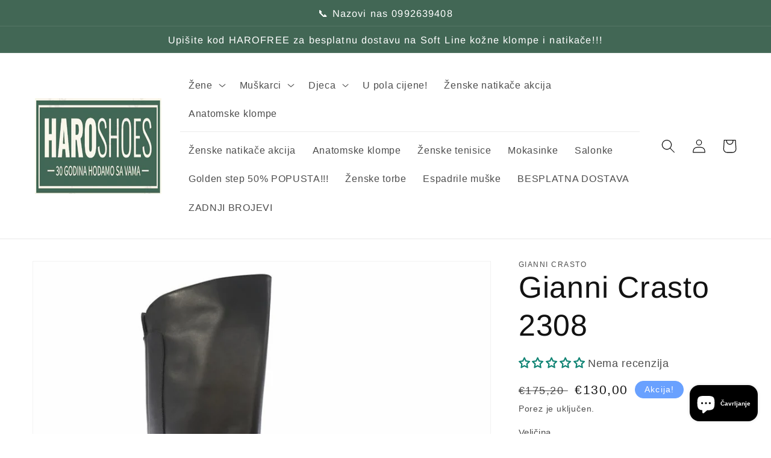

--- FILE ---
content_type: text/html; charset=utf-8
request_url: https://www.haroshoes.hr/products/gianni-crasto-2308
body_size: 41019
content:
<!doctype html>
<html class="no-js" lang="hr-HR">
  <head>

<meta name="google-site-verification" content="onT_R_CTtFu08NqbSLmjtCTBoIPKhNRVX722I5HYT8w" />
    
    <meta charset="utf-8">
    <meta http-equiv="X-UA-Compatible" content="IE=edge">
    <meta name="viewport" content="width=device-width,initial-scale=1">
    <meta name="theme-color" content="">
    <link rel="canonical" href="https://www.haroshoes.hr/products/gianni-crasto-2308">
    <link rel="preconnect" href="https://cdn.shopify.com" crossorigin><link rel="icon" type="image/png" href="//www.haroshoes.hr/cdn/shop/files/favicon-32x32.png?crop=center&height=32&v=1734550970&width=32"><link rel="preconnect" href="https://fonts.shopifycdn.com" crossorigin><title>
      Gianni Crasto 2308
 &ndash; Haro-shoes</title>

    
      <meta name="description" content="Elegantne crne visoke čizme - savršen dodatak svakoj kombinaciji. Ove crne visoke čizme istovremeno su jednostavne i elegantne, čineći ih savršenim dodatkom za gotovo svaku odjevnu kombinaciju. Izrađene su od kvalitetne prave kože s kombinacijom kožne i tekstilne podstave i uložne tabanice, što pruža udobnost tijekom n">
    

    

<meta property="og:site_name" content="Haro-shoes">
<meta property="og:url" content="https://www.haroshoes.hr/products/gianni-crasto-2308">
<meta property="og:title" content="Gianni Crasto 2308">
<meta property="og:type" content="product">
<meta property="og:description" content="Elegantne crne visoke čizme - savršen dodatak svakoj kombinaciji. Ove crne visoke čizme istovremeno su jednostavne i elegantne, čineći ih savršenim dodatkom za gotovo svaku odjevnu kombinaciju. Izrađene su od kvalitetne prave kože s kombinacijom kožne i tekstilne podstave i uložne tabanice, što pruža udobnost tijekom n"><meta property="og:image" content="http://www.haroshoes.hr/cdn/shop/products/1170_7.jpg?v=1648807276">
  <meta property="og:image:secure_url" content="https://www.haroshoes.hr/cdn/shop/products/1170_7.jpg?v=1648807276">
  <meta property="og:image:width" content="962">
  <meta property="og:image:height" content="963"><meta property="og:price:amount" content="130,00">
  <meta property="og:price:currency" content="EUR"><meta name="twitter:card" content="summary_large_image">
<meta name="twitter:title" content="Gianni Crasto 2308">
<meta name="twitter:description" content="Elegantne crne visoke čizme - savršen dodatak svakoj kombinaciji. Ove crne visoke čizme istovremeno su jednostavne i elegantne, čineći ih savršenim dodatkom za gotovo svaku odjevnu kombinaciju. Izrađene su od kvalitetne prave kože s kombinacijom kožne i tekstilne podstave i uložne tabanice, što pruža udobnost tijekom n">


    <script src="//www.haroshoes.hr/cdn/shop/t/9/assets/global.js?v=135116476141006970691652781525" defer="defer"></script>
    <script>window.performance && window.performance.mark && window.performance.mark('shopify.content_for_header.start');</script><meta name="facebook-domain-verification" content="t3zjpao4uhbx6axz8twywt9afiibmk">
<meta id="shopify-digital-wallet" name="shopify-digital-wallet" content="/63097143549/digital_wallets/dialog">
<link rel="alternate" type="application/json+oembed" href="https://www.haroshoes.hr/products/gianni-crasto-2308.oembed">
<script async="async" src="/checkouts/internal/preloads.js?locale=hr-HR"></script>
<script id="shopify-features" type="application/json">{"accessToken":"24e0c7e49158ebee451008356a66f11c","betas":["rich-media-storefront-analytics"],"domain":"www.haroshoes.hr","predictiveSearch":true,"shopId":63097143549,"locale":"hr"}</script>
<script>var Shopify = Shopify || {};
Shopify.shop = "haro-shoes.myshopify.com";
Shopify.locale = "hr-HR";
Shopify.currency = {"active":"EUR","rate":"1.0"};
Shopify.country = "HR";
Shopify.theme = {"name":"Copy of Dawn","id":132763549949,"schema_name":"Dawn","schema_version":"4.0.0","theme_store_id":887,"role":"main"};
Shopify.theme.handle = "null";
Shopify.theme.style = {"id":null,"handle":null};
Shopify.cdnHost = "www.haroshoes.hr/cdn";
Shopify.routes = Shopify.routes || {};
Shopify.routes.root = "/";</script>
<script type="module">!function(o){(o.Shopify=o.Shopify||{}).modules=!0}(window);</script>
<script>!function(o){function n(){var o=[];function n(){o.push(Array.prototype.slice.apply(arguments))}return n.q=o,n}var t=o.Shopify=o.Shopify||{};t.loadFeatures=n(),t.autoloadFeatures=n()}(window);</script>
<script id="shop-js-analytics" type="application/json">{"pageType":"product"}</script>
<script defer="defer" async type="module" src="//www.haroshoes.hr/cdn/shopifycloud/shop-js/modules/v2/client.init-shop-cart-sync_fIsBKE1p.hr-HR.esm.js"></script>
<script defer="defer" async type="module" src="//www.haroshoes.hr/cdn/shopifycloud/shop-js/modules/v2/chunk.common_B8VnjJZC.esm.js"></script>
<script type="module">
  await import("//www.haroshoes.hr/cdn/shopifycloud/shop-js/modules/v2/client.init-shop-cart-sync_fIsBKE1p.hr-HR.esm.js");
await import("//www.haroshoes.hr/cdn/shopifycloud/shop-js/modules/v2/chunk.common_B8VnjJZC.esm.js");

  window.Shopify.SignInWithShop?.initShopCartSync?.({"fedCMEnabled":true,"windoidEnabled":true});

</script>
<script>(function() {
  var isLoaded = false;
  function asyncLoad() {
    if (isLoaded) return;
    isLoaded = true;
    var urls = ["https:\/\/cdn2.hextom.com\/js\/smartpushmarketing.js?shop=haro-shoes.myshopify.com","https:\/\/my.fpcdn.me\/embed\/shopify\/haro-shoes.myshopify.com\/embed.js?v=490693\u0026shop=haro-shoes.myshopify.com"];
    for (var i = 0; i < urls.length; i++) {
      var s = document.createElement('script');
      s.type = 'text/javascript';
      s.async = true;
      s.src = urls[i];
      var x = document.getElementsByTagName('script')[0];
      x.parentNode.insertBefore(s, x);
    }
  };
  if(window.attachEvent) {
    window.attachEvent('onload', asyncLoad);
  } else {
    window.addEventListener('load', asyncLoad, false);
  }
})();</script>
<script id="__st">var __st={"a":63097143549,"offset":3600,"reqid":"8b80dba6-44b9-4b1e-b3de-430a2ffc0f53-1768817114","pageurl":"www.haroshoes.hr\/products\/gianni-crasto-2308","u":"14dab9923899","p":"product","rtyp":"product","rid":7605726707965};</script>
<script>window.ShopifyPaypalV4VisibilityTracking = true;</script>
<script id="captcha-bootstrap">!function(){'use strict';const t='contact',e='account',n='new_comment',o=[[t,t],['blogs',n],['comments',n],[t,'customer']],c=[[e,'customer_login'],[e,'guest_login'],[e,'recover_customer_password'],[e,'create_customer']],r=t=>t.map((([t,e])=>`form[action*='/${t}']:not([data-nocaptcha='true']) input[name='form_type'][value='${e}']`)).join(','),a=t=>()=>t?[...document.querySelectorAll(t)].map((t=>t.form)):[];function s(){const t=[...o],e=r(t);return a(e)}const i='password',u='form_key',d=['recaptcha-v3-token','g-recaptcha-response','h-captcha-response',i],f=()=>{try{return window.sessionStorage}catch{return}},m='__shopify_v',_=t=>t.elements[u];function p(t,e,n=!1){try{const o=window.sessionStorage,c=JSON.parse(o.getItem(e)),{data:r}=function(t){const{data:e,action:n}=t;return t[m]||n?{data:e,action:n}:{data:t,action:n}}(c);for(const[e,n]of Object.entries(r))t.elements[e]&&(t.elements[e].value=n);n&&o.removeItem(e)}catch(o){console.error('form repopulation failed',{error:o})}}const l='form_type',E='cptcha';function T(t){t.dataset[E]=!0}const w=window,h=w.document,L='Shopify',v='ce_forms',y='captcha';let A=!1;((t,e)=>{const n=(g='f06e6c50-85a8-45c8-87d0-21a2b65856fe',I='https://cdn.shopify.com/shopifycloud/storefront-forms-hcaptcha/ce_storefront_forms_captcha_hcaptcha.v1.5.2.iife.js',D={infoText:'Zaštićeno sustavom hCaptcha',privacyText:'Zaštita privatnosti',termsText:'Uvjeti'},(t,e,n)=>{const o=w[L][v],c=o.bindForm;if(c)return c(t,g,e,D).then(n);var r;o.q.push([[t,g,e,D],n]),r=I,A||(h.body.append(Object.assign(h.createElement('script'),{id:'captcha-provider',async:!0,src:r})),A=!0)});var g,I,D;w[L]=w[L]||{},w[L][v]=w[L][v]||{},w[L][v].q=[],w[L][y]=w[L][y]||{},w[L][y].protect=function(t,e){n(t,void 0,e),T(t)},Object.freeze(w[L][y]),function(t,e,n,w,h,L){const[v,y,A,g]=function(t,e,n){const i=e?o:[],u=t?c:[],d=[...i,...u],f=r(d),m=r(i),_=r(d.filter((([t,e])=>n.includes(e))));return[a(f),a(m),a(_),s()]}(w,h,L),I=t=>{const e=t.target;return e instanceof HTMLFormElement?e:e&&e.form},D=t=>v().includes(t);t.addEventListener('submit',(t=>{const e=I(t);if(!e)return;const n=D(e)&&!e.dataset.hcaptchaBound&&!e.dataset.recaptchaBound,o=_(e),c=g().includes(e)&&(!o||!o.value);(n||c)&&t.preventDefault(),c&&!n&&(function(t){try{if(!f())return;!function(t){const e=f();if(!e)return;const n=_(t);if(!n)return;const o=n.value;o&&e.removeItem(o)}(t);const e=Array.from(Array(32),(()=>Math.random().toString(36)[2])).join('');!function(t,e){_(t)||t.append(Object.assign(document.createElement('input'),{type:'hidden',name:u})),t.elements[u].value=e}(t,e),function(t,e){const n=f();if(!n)return;const o=[...t.querySelectorAll(`input[type='${i}']`)].map((({name:t})=>t)),c=[...d,...o],r={};for(const[a,s]of new FormData(t).entries())c.includes(a)||(r[a]=s);n.setItem(e,JSON.stringify({[m]:1,action:t.action,data:r}))}(t,e)}catch(e){console.error('failed to persist form',e)}}(e),e.submit())}));const S=(t,e)=>{t&&!t.dataset[E]&&(n(t,e.some((e=>e===t))),T(t))};for(const o of['focusin','change'])t.addEventListener(o,(t=>{const e=I(t);D(e)&&S(e,y())}));const B=e.get('form_key'),M=e.get(l),P=B&&M;t.addEventListener('DOMContentLoaded',(()=>{const t=y();if(P)for(const e of t)e.elements[l].value===M&&p(e,B);[...new Set([...A(),...v().filter((t=>'true'===t.dataset.shopifyCaptcha))])].forEach((e=>S(e,t)))}))}(h,new URLSearchParams(w.location.search),n,t,e,['guest_login'])})(!0,!0)}();</script>
<script integrity="sha256-4kQ18oKyAcykRKYeNunJcIwy7WH5gtpwJnB7kiuLZ1E=" data-source-attribution="shopify.loadfeatures" defer="defer" src="//www.haroshoes.hr/cdn/shopifycloud/storefront/assets/storefront/load_feature-a0a9edcb.js" crossorigin="anonymous"></script>
<script data-source-attribution="shopify.dynamic_checkout.dynamic.init">var Shopify=Shopify||{};Shopify.PaymentButton=Shopify.PaymentButton||{isStorefrontPortableWallets:!0,init:function(){window.Shopify.PaymentButton.init=function(){};var t=document.createElement("script");t.src="https://www.haroshoes.hr/cdn/shopifycloud/portable-wallets/latest/portable-wallets.hr.js",t.type="module",document.head.appendChild(t)}};
</script>
<script data-source-attribution="shopify.dynamic_checkout.buyer_consent">
  function portableWalletsHideBuyerConsent(e){var t=document.getElementById("shopify-buyer-consent"),n=document.getElementById("shopify-subscription-policy-button");t&&n&&(t.classList.add("hidden"),t.setAttribute("aria-hidden","true"),n.removeEventListener("click",e))}function portableWalletsShowBuyerConsent(e){var t=document.getElementById("shopify-buyer-consent"),n=document.getElementById("shopify-subscription-policy-button");t&&n&&(t.classList.remove("hidden"),t.removeAttribute("aria-hidden"),n.addEventListener("click",e))}window.Shopify?.PaymentButton&&(window.Shopify.PaymentButton.hideBuyerConsent=portableWalletsHideBuyerConsent,window.Shopify.PaymentButton.showBuyerConsent=portableWalletsShowBuyerConsent);
</script>
<script>
  function portableWalletsCleanup(e){e&&e.src&&console.error("Failed to load portable wallets script "+e.src);var t=document.querySelectorAll("shopify-accelerated-checkout .shopify-payment-button__skeleton, shopify-accelerated-checkout-cart .wallet-cart-button__skeleton"),e=document.getElementById("shopify-buyer-consent");for(let e=0;e<t.length;e++)t[e].remove();e&&e.remove()}function portableWalletsNotLoadedAsModule(e){e instanceof ErrorEvent&&"string"==typeof e.message&&e.message.includes("import.meta")&&"string"==typeof e.filename&&e.filename.includes("portable-wallets")&&(window.removeEventListener("error",portableWalletsNotLoadedAsModule),window.Shopify.PaymentButton.failedToLoad=e,"loading"===document.readyState?document.addEventListener("DOMContentLoaded",window.Shopify.PaymentButton.init):window.Shopify.PaymentButton.init())}window.addEventListener("error",portableWalletsNotLoadedAsModule);
</script>

<script type="module" src="https://www.haroshoes.hr/cdn/shopifycloud/portable-wallets/latest/portable-wallets.hr.js" onError="portableWalletsCleanup(this)" crossorigin="anonymous"></script>
<script nomodule>
  document.addEventListener("DOMContentLoaded", portableWalletsCleanup);
</script>

<link id="shopify-accelerated-checkout-styles" rel="stylesheet" media="screen" href="https://www.haroshoes.hr/cdn/shopifycloud/portable-wallets/latest/accelerated-checkout-backwards-compat.css" crossorigin="anonymous">
<style id="shopify-accelerated-checkout-cart">
        #shopify-buyer-consent {
  margin-top: 1em;
  display: inline-block;
  width: 100%;
}

#shopify-buyer-consent.hidden {
  display: none;
}

#shopify-subscription-policy-button {
  background: none;
  border: none;
  padding: 0;
  text-decoration: underline;
  font-size: inherit;
  cursor: pointer;
}

#shopify-subscription-policy-button::before {
  box-shadow: none;
}

      </style>
<script id="sections-script" data-sections="main-product,product-recommendations,header,footer" defer="defer" src="//www.haroshoes.hr/cdn/shop/t/9/compiled_assets/scripts.js?v=2952"></script>
<script>window.performance && window.performance.mark && window.performance.mark('shopify.content_for_header.end');</script>


    <style data-shopify>
      
      
      
      
      @font-face {
  font-family: Arimo;
  font-weight: 400;
  font-style: normal;
  font-display: swap;
  src: url("//www.haroshoes.hr/cdn/fonts/arimo/arimo_n4.a7efb558ca22d2002248bbe6f302a98edee38e35.woff2") format("woff2"),
       url("//www.haroshoes.hr/cdn/fonts/arimo/arimo_n4.0da809f7d1d5ede2a73be7094ac00741efdb6387.woff") format("woff");
}


      :root {
        --font-body-family: "system_ui", -apple-system, 'Segoe UI', Roboto, 'Helvetica Neue', 'Noto Sans', 'Liberation Sans', Arial, sans-serif, 'Apple Color Emoji', 'Segoe UI Emoji', 'Segoe UI Symbol', 'Noto Color Emoji';
        --font-body-style: normal;
        --font-body-weight: 400;

        --font-heading-family: Arimo, sans-serif;
        --font-heading-style: normal;
        --font-heading-weight: 400;

        --font-body-scale: 1.15;
        --font-heading-scale: 1.0869565217391304;

        --color-base-text: 18, 18, 18;
        --color-shadow: 18, 18, 18;
        --color-base-background-1: 255, 255, 255;
        --color-base-background-2: 243, 243, 243;
        --color-base-solid-button-labels: 255, 255, 255;
        --color-base-outline-button-labels: 105, 161, 255;
        --color-base-accent-1: 66, 103, 85;
        --color-base-accent-2: 105, 161, 255;
        --payment-terms-background-color: #ffffff;

        --gradient-base-background-1: #ffffff;
        --gradient-base-background-2: #f3f3f3;
        --gradient-base-accent-1: #426755;
        --gradient-base-accent-2: #69a1ff;

        --media-padding: px;
        --media-border-opacity: 0.05;
        --media-border-width: 1px;
        --media-radius: 0px;
        --media-shadow-opacity: 0.0;
        --media-shadow-horizontal-offset: 0px;
        --media-shadow-vertical-offset: 4px;
        --media-shadow-blur-radius: 5px;

        --page-width: 120rem;
        --page-width-margin: 0rem;

        --card-image-padding: 0.0rem;
        --card-corner-radius: 0.0rem;
        --card-text-alignment: left;
        --card-border-width: 0.0rem;
        --card-border-opacity: 0.1;
        --card-shadow-opacity: 0.0;
        --card-shadow-horizontal-offset: 0.0rem;
        --card-shadow-vertical-offset: 0.4rem;
        --card-shadow-blur-radius: 0.5rem;

        --badge-corner-radius: 4.0rem;

        --popup-border-width: 1px;
        --popup-border-opacity: 0.1;
        --popup-corner-radius: 0px;
        --popup-shadow-opacity: 0.0;
        --popup-shadow-horizontal-offset: 0px;
        --popup-shadow-vertical-offset: 4px;
        --popup-shadow-blur-radius: 5px;

        --drawer-border-width: 1px;
        --drawer-border-opacity: 0.1;
        --drawer-shadow-opacity: 0.0;
        --drawer-shadow-horizontal-offset: 0px;
        --drawer-shadow-vertical-offset: 4px;
        --drawer-shadow-blur-radius: 5px;

        --spacing-sections-desktop: 0px;
        --spacing-sections-mobile: 0px;

        --grid-desktop-vertical-spacing: 8px;
        --grid-desktop-horizontal-spacing: 8px;
        --grid-mobile-vertical-spacing: 4px;
        --grid-mobile-horizontal-spacing: 4px;

        --text-boxes-border-opacity: 0.1;
        --text-boxes-border-width: 0px;
        --text-boxes-radius: 0px;
        --text-boxes-shadow-opacity: 0.0;
        --text-boxes-shadow-horizontal-offset: 0px;
        --text-boxes-shadow-vertical-offset: 4px;
        --text-boxes-shadow-blur-radius: 5px;

        --buttons-radius: 0px;
        --buttons-radius-outset: 0px;
        --buttons-border-width: 1px;
        --buttons-border-opacity: 1.0;
        --buttons-shadow-opacity: 0.25;
        --buttons-shadow-horizontal-offset: -6px;
        --buttons-shadow-vertical-offset: 4px;
        --buttons-shadow-blur-radius: 5px;
        --buttons-border-offset: 0.3px;

        --inputs-radius: 0px;
        --inputs-border-width: 1px;
        --inputs-border-opacity: 0.55;
        --inputs-shadow-opacity: 0.0;
        --inputs-shadow-horizontal-offset: 0px;
        --inputs-margin-offset: 0px;
        --inputs-shadow-vertical-offset: 4px;
        --inputs-shadow-blur-radius: 5px;
        --inputs-radius-outset: 0px;

        --variant-pills-radius: 40px;
        --variant-pills-border-width: 1px;
        --variant-pills-border-opacity: 0.55;
        --variant-pills-shadow-opacity: 0.0;
        --variant-pills-shadow-horizontal-offset: 0px;
        --variant-pills-shadow-vertical-offset: 4px;
        --variant-pills-shadow-blur-radius: 5px;
      }

      *,
      *::before,
      *::after {
        box-sizing: inherit;
      }

      html {
        box-sizing: border-box;
        font-size: calc(var(--font-body-scale) * 62.5%);
        height: 100%;
      }

      body {
        display: grid;
        grid-template-rows: auto auto 1fr auto;
        grid-template-columns: 100%;
        min-height: 100%;
        margin: 0;
        font-size: 1.5rem;
        letter-spacing: 0.06rem;
        line-height: calc(1 + 0.8 / var(--font-body-scale));
        font-family: var(--font-body-family);
        font-style: var(--font-body-style);
        font-weight: var(--font-body-weight);
      }

      @media screen and (min-width: 750px) {
        body {
          font-size: 1.6rem;
        }
      }
    </style>

    <link href="//www.haroshoes.hr/cdn/shop/t/9/assets/base.css?v=144997082486365258741652781504" rel="stylesheet" type="text/css" media="all" />
<link rel="preload" as="font" href="//www.haroshoes.hr/cdn/fonts/arimo/arimo_n4.a7efb558ca22d2002248bbe6f302a98edee38e35.woff2" type="font/woff2" crossorigin><link rel="stylesheet" href="//www.haroshoes.hr/cdn/shop/t/9/assets/component-predictive-search.css?v=165644661289088488651652781517" media="print" onload="this.media='all'"><script>document.documentElement.className = document.documentElement.className.replace('no-js', 'js');
    if (Shopify.designMode) {
      document.documentElement.classList.add('shopify-design-mode');
    }
    </script>
  	<meta property="orichi:tags" content="joined-description-fields, Rasprodaja, Čizme, Žene, ">   <meta property="orichi:product" content="7605726707965">	<meta property="orichi:product_type" content="">	<meta property="orichi:collections" content="405109965053, 394607493373, 640384172378, 394522919165, 394515874045, 394513055997, 394515808509, 394496475389, "><script type="text/javascript" async="" src="https://pixel.roughgroup.com/Content/orichipixel.min.js?shop=haro-shoes.myshopify.com"></script>
  
  <!-- Google tag (gtag.js) -->
<script async src="https://www.googletagmanager.com/gtag/js?id=AW-11519176208"></script>
<script>
  window.dataLayer = window.dataLayer || [];
  function gtag(){dataLayer.push(arguments);}
  gtag('js', new Date());

  gtag('config', 'AW-11519176208');
</script>
 
  
  <!-- BEGIN app block: shopify://apps/judge-me-reviews/blocks/judgeme_core/61ccd3b1-a9f2-4160-9fe9-4fec8413e5d8 --><!-- Start of Judge.me Core -->






<link rel="dns-prefetch" href="https://cdnwidget.judge.me">
<link rel="dns-prefetch" href="https://cdn.judge.me">
<link rel="dns-prefetch" href="https://cdn1.judge.me">
<link rel="dns-prefetch" href="https://api.judge.me">

<script data-cfasync='false' class='jdgm-settings-script'>window.jdgmSettings={"pagination":5,"disable_web_reviews":true,"badge_no_review_text":"Nema recenzija","badge_n_reviews_text":"{{ n }} recenzija/recenzije","hide_badge_preview_if_no_reviews":false,"badge_hide_text":false,"enforce_center_preview_badge":false,"widget_title":"Recenzije kupaca","widget_open_form_text":"Napišite recenziju","widget_close_form_text":"Odustani od recenzije","widget_refresh_page_text":"Osvježi stranicu","widget_summary_text":"Temeljeno na {{ number_of_reviews }} recenziji/recenzija","widget_no_review_text":"Budite prvi koji će napisati recenziju","widget_name_field_text":"Ime za prikaz","widget_verified_name_field_text":"Provjereno ime (javno)","widget_name_placeholder_text":"Ime za prikaz","widget_required_field_error_text":"Ovo polje je obavezno.","widget_email_field_text":"E-mail adresa","widget_verified_email_field_text":"Provjereni e-mail (privatno, ne može se uređivati)","widget_email_placeholder_text":"Vaša e-mail adresa","widget_email_field_error_text":"Molimo unesite valjanu e-mail adresu.","widget_rating_field_text":"Ocjena","widget_review_title_field_text":"Naslov recenzije","widget_review_title_placeholder_text":"Dajte svojoj recenziji naslov","widget_review_body_field_text":"Sadržaj recenzije","widget_review_body_placeholder_text":"Počnite pisati ovdje...","widget_pictures_field_text":"Slika/Video (opcionalno)","widget_submit_review_text":"Pošalji recenziju","widget_submit_verified_review_text":"Pošalji provjerenu recenziju","widget_submit_success_msg_with_auto_publish":"Hvala vam! Molimo osvježite stranicu za nekoliko trenutaka kako biste vidjeli svoju recenziju. Možete ukloniti ili urediti svoju recenziju prijavom na \u003ca href='https://judge.me/login' target='_blank' rel='nofollow noopener'\u003eJudge.me\u003c/a\u003e","widget_submit_success_msg_no_auto_publish":"Hvala vam! Vaša recenzija će biti objavljena čim je odobri administrator trgovine. Možete ukloniti ili urediti svoju recenziju prijavom na \u003ca href='https://judge.me/login' target='_blank' rel='nofollow noopener'\u003eJudge.me\u003c/a\u003e","widget_show_default_reviews_out_of_total_text":"Prikazano {{ n_reviews_shown }} od ukupno {{ n_reviews }} recenzija.","widget_show_all_link_text":"Prikaži sve","widget_show_less_link_text":"Prikaži manje","widget_author_said_text":"{{ reviewer_name }} je rekao:","widget_days_text":"prije {{ n }} dana","widget_weeks_text":"prije {{ n }} tjedan/tjedana","widget_months_text":"prije {{ n }} mjesec/mjeseci","widget_years_text":"prije {{ n }} godinu/godina","widget_yesterday_text":"Jučer","widget_today_text":"Danas","widget_replied_text":"\u003e\u003e {{ shop_name }} je odgovorio:","widget_read_more_text":"Pročitaj više","widget_reviewer_name_as_initial":"","widget_rating_filter_color":"#fbcd0a","widget_rating_filter_see_all_text":"Pogledaj sve recenzije","widget_sorting_most_recent_text":"Najnovije","widget_sorting_highest_rating_text":"Najviša ocjena","widget_sorting_lowest_rating_text":"Najniža ocjena","widget_sorting_with_pictures_text":"Samo slike","widget_sorting_most_helpful_text":"Najkorisnije","widget_open_question_form_text":"Postavite pitanje","widget_reviews_subtab_text":"Recenzije","widget_questions_subtab_text":"Pitanja","widget_question_label_text":"Pitanje","widget_answer_label_text":"Odgovor","widget_question_placeholder_text":"Napišite svoje pitanje ovdje","widget_submit_question_text":"Pošalji pitanje","widget_question_submit_success_text":"Hvala vam na vašem pitanju! Obavijestit ćemo vas čim dobijete odgovor.","verified_badge_text":"Provjereno","verified_badge_bg_color":"","verified_badge_text_color":"","verified_badge_placement":"left-of-reviewer-name","widget_review_max_height":"","widget_hide_border":false,"widget_social_share":false,"widget_thumb":false,"widget_review_location_show":false,"widget_location_format":"","all_reviews_include_out_of_store_products":true,"all_reviews_out_of_store_text":"(izvan trgovine)","all_reviews_pagination":100,"all_reviews_product_name_prefix_text":"o","enable_review_pictures":true,"enable_question_anwser":false,"widget_theme":"default","review_date_format":"dd/mm/yy","default_sort_method":"most-recent","widget_product_reviews_subtab_text":"Recenzije proizvoda","widget_shop_reviews_subtab_text":"Recenzije trgovine","widget_other_products_reviews_text":"Recenzije za ostale proizvode","widget_store_reviews_subtab_text":"Recenzije trgovine","widget_no_store_reviews_text":"Ova trgovina još nije dobila nijednu recenziju","widget_web_restriction_product_reviews_text":"Ovaj proizvod još nije dobio nijednu recenziju","widget_no_items_text":"Nema pronađenih elemenata","widget_show_more_text":"Prikaži više","widget_write_a_store_review_text":"Napišite recenziju trgovine","widget_other_languages_heading":"Recenzije na drugim jezicima","widget_translate_review_text":"Prevedi recenziju na {{ language }}","widget_translating_review_text":"Prevođenje...","widget_show_original_translation_text":"Prikaži original ({{ language }})","widget_translate_review_failed_text":"Recenzija nije mogla biti prevedena.","widget_translate_review_retry_text":"Pokušaj ponovno","widget_translate_review_try_again_later_text":"Pokušajte ponovno kasnije","show_product_url_for_grouped_product":false,"widget_sorting_pictures_first_text":"Slike prvo","show_pictures_on_all_rev_page_mobile":false,"show_pictures_on_all_rev_page_desktop":false,"floating_tab_hide_mobile_install_preference":false,"floating_tab_button_name":"★ Recenzije","floating_tab_title":"Neka kupci govore za nas","floating_tab_button_color":"","floating_tab_button_background_color":"","floating_tab_url":"","floating_tab_url_enabled":false,"floating_tab_tab_style":"text","all_reviews_text_badge_text":"Kupci nas ocjenjuju {{ shop.metafields.judgeme.all_reviews_rating | round: 1 }}/5 na temelju {{ shop.metafields.judgeme.all_reviews_count }} recenzija.","all_reviews_text_badge_text_branded_style":"{{ shop.metafields.judgeme.all_reviews_rating | round: 1 }} od 5 zvjezdica na temelju {{ shop.metafields.judgeme.all_reviews_count }} recenzija","is_all_reviews_text_badge_a_link":false,"show_stars_for_all_reviews_text_badge":false,"all_reviews_text_badge_url":"","all_reviews_text_style":"branded","all_reviews_text_color_style":"judgeme_brand_color","all_reviews_text_color":"#108474","all_reviews_text_show_jm_brand":true,"featured_carousel_show_header":true,"featured_carousel_title":"Neka kupci govore za nas","testimonials_carousel_title":"Kupci govore za nas","videos_carousel_title":"Povijest kupaca","cards_carousel_title":"Kupci govore za nas","featured_carousel_count_text":"od {{ n }} recenzija","featured_carousel_add_link_to_all_reviews_page":false,"featured_carousel_url":"","featured_carousel_show_images":true,"featured_carousel_autoslide_interval":5,"featured_carousel_arrows_on_the_sides":false,"featured_carousel_height":250,"featured_carousel_width":80,"featured_carousel_image_size":262,"featured_carousel_image_height":250,"featured_carousel_arrow_color":"#eeeeee","verified_count_badge_style":"branded","verified_count_badge_orientation":"horizontal","verified_count_badge_color_style":"judgeme_brand_color","verified_count_badge_color":"#108474","is_verified_count_badge_a_link":false,"verified_count_badge_url":"","verified_count_badge_show_jm_brand":true,"widget_rating_preset_default":5,"widget_first_sub_tab":"product-reviews","widget_show_histogram":true,"widget_histogram_use_custom_color":false,"widget_pagination_use_custom_color":false,"widget_star_use_custom_color":false,"widget_verified_badge_use_custom_color":false,"widget_write_review_use_custom_color":false,"picture_reminder_submit_button":"Upload Pictures","enable_review_videos":false,"mute_video_by_default":false,"widget_sorting_videos_first_text":"Videozapisi prvo","widget_review_pending_text":"Na čekanju","featured_carousel_items_for_large_screen":3,"social_share_options_order":"Facebook,Twitter","remove_microdata_snippet":true,"disable_json_ld":false,"enable_json_ld_products":false,"preview_badge_show_question_text":false,"preview_badge_no_question_text":"Nema pitanja","preview_badge_n_question_text":"{{ number_of_questions }} pitanje/pitanja","qa_badge_show_icon":false,"qa_badge_position":"same-row","remove_judgeme_branding":false,"widget_add_search_bar":false,"widget_search_bar_placeholder":"Pretraživanje","widget_sorting_verified_only_text":"Samo provjerene","featured_carousel_theme":"default","featured_carousel_show_rating":true,"featured_carousel_show_title":true,"featured_carousel_show_body":true,"featured_carousel_show_date":false,"featured_carousel_show_reviewer":true,"featured_carousel_show_product":false,"featured_carousel_header_background_color":"#108474","featured_carousel_header_text_color":"#ffffff","featured_carousel_name_product_separator":"reviewed","featured_carousel_full_star_background":"#108474","featured_carousel_empty_star_background":"#dadada","featured_carousel_vertical_theme_background":"#f9fafb","featured_carousel_verified_badge_enable":true,"featured_carousel_verified_badge_color":"#108474","featured_carousel_border_style":"round","featured_carousel_review_line_length_limit":3,"featured_carousel_more_reviews_button_text":"Pročitajte više recenzija","featured_carousel_view_product_button_text":"Pogledaj proizvod","all_reviews_page_load_reviews_on":"scroll","all_reviews_page_load_more_text":"Učitaj više recenzija","disable_fb_tab_reviews":false,"enable_ajax_cdn_cache":false,"widget_advanced_speed_features":5,"widget_public_name_text":"prikazano javno kao","default_reviewer_name":"John Smith","default_reviewer_name_has_non_latin":true,"widget_reviewer_anonymous":"Anonimno","medals_widget_title":"Judge.me Medalje za recenzije","medals_widget_background_color":"#f9fafb","medals_widget_position":"footer_all_pages","medals_widget_border_color":"#f9fafb","medals_widget_verified_text_position":"left","medals_widget_use_monochromatic_version":false,"medals_widget_elements_color":"#108474","show_reviewer_avatar":true,"widget_invalid_yt_video_url_error_text":"Nije URL za YouTube video","widget_max_length_field_error_text":"Molimo unesite ne više od {0} znakova.","widget_show_country_flag":false,"widget_show_collected_via_shop_app":true,"widget_verified_by_shop_badge_style":"light","widget_verified_by_shop_text":"Verificirala trgovina","widget_show_photo_gallery":false,"widget_load_with_code_splitting":true,"widget_ugc_install_preference":false,"widget_ugc_title":"Napravljeno od nas, Podijeljeno od vas","widget_ugc_subtitle":"Označite nas kako biste vidjeli svoju sliku na našoj stranici","widget_ugc_arrows_color":"#ffffff","widget_ugc_primary_button_text":"Kupi sada","widget_ugc_primary_button_background_color":"#108474","widget_ugc_primary_button_text_color":"#ffffff","widget_ugc_primary_button_border_width":"0","widget_ugc_primary_button_border_style":"none","widget_ugc_primary_button_border_color":"#108474","widget_ugc_primary_button_border_radius":"25","widget_ugc_secondary_button_text":"Učitaj više","widget_ugc_secondary_button_background_color":"#ffffff","widget_ugc_secondary_button_text_color":"#108474","widget_ugc_secondary_button_border_width":"2","widget_ugc_secondary_button_border_style":"solid","widget_ugc_secondary_button_border_color":"#108474","widget_ugc_secondary_button_border_radius":"25","widget_ugc_reviews_button_text":"Pogledaj recenzije","widget_ugc_reviews_button_background_color":"#ffffff","widget_ugc_reviews_button_text_color":"#108474","widget_ugc_reviews_button_border_width":"2","widget_ugc_reviews_button_border_style":"solid","widget_ugc_reviews_button_border_color":"#108474","widget_ugc_reviews_button_border_radius":"25","widget_ugc_reviews_button_link_to":"judgeme-reviews-page","widget_ugc_show_post_date":true,"widget_ugc_max_width":"800","widget_rating_metafield_value_type":true,"widget_primary_color":"#108474","widget_enable_secondary_color":false,"widget_secondary_color":"#edf5f5","widget_summary_average_rating_text":"{{ average_rating }} od 5","widget_media_grid_title":"Fotografije i video zapisi kupaca","widget_media_grid_see_more_text":"Vidi više","widget_round_style":false,"widget_show_product_medals":true,"widget_verified_by_judgeme_text":"Verificirao Judge.me","widget_show_store_medals":true,"widget_verified_by_judgeme_text_in_store_medals":"Verificirao Judge.me","widget_media_field_exceed_quantity_message":"Žao nam je, možemo prihvatiti samo {{ max_media }} za jednu recenziju.","widget_media_field_exceed_limit_message":"{{ file_name }} je prevelik, molimo odaberite {{ media_type }} manji od {{ size_limit }}MB.","widget_review_submitted_text":"Recenzija poslana!","widget_question_submitted_text":"Pitanje poslano!","widget_close_form_text_question":"Odustani","widget_write_your_answer_here_text":"Napišite svoj odgovor ovdje","widget_enabled_branded_link":true,"widget_show_collected_by_judgeme":true,"widget_reviewer_name_color":"","widget_write_review_text_color":"","widget_write_review_bg_color":"","widget_collected_by_judgeme_text":"prikupio Judge.me","widget_pagination_type":"standard","widget_load_more_text":"Učitaj više","widget_load_more_color":"#108474","widget_full_review_text":"Potpuna recenzija","widget_read_more_reviews_text":"Pročitaj više recenzija","widget_read_questions_text":"Pročitaj pitanja","widget_questions_and_answers_text":"Pitanja i odgovori","widget_verified_by_text":"Verificirao","widget_verified_text":"Provjereno","widget_number_of_reviews_text":"{{ number_of_reviews }} recenzija","widget_back_button_text":"Natrag","widget_next_button_text":"Dalje","widget_custom_forms_filter_button":"Filteri","custom_forms_style":"horizontal","widget_show_review_information":false,"how_reviews_are_collected":"Kako se prikupljaju recenzije?","widget_show_review_keywords":false,"widget_gdpr_statement":"Kako koristimo vaše podatke: Kontaktirat ćemo vas samo u vezi recenzije koju ste ostavili, i samo ako je potrebno. Slanjem svoje recenzije, pristajete na Judge.me \u003ca href='https://judge.me/terms' target='_blank' rel='nofollow noopener'\u003euvjete\u003c/a\u003e, \u003ca href='https://judge.me/privacy' target='_blank' rel='nofollow noopener'\u003eprivatnost\u003c/a\u003e i \u003ca href='https://judge.me/content-policy' target='_blank' rel='nofollow noopener'\u003esadržajne\u003c/a\u003e politike.","widget_multilingual_sorting_enabled":false,"widget_translate_review_content_enabled":false,"widget_translate_review_content_method":"manual","popup_widget_review_selection":"automatically_with_pictures","popup_widget_round_border_style":true,"popup_widget_show_title":true,"popup_widget_show_body":true,"popup_widget_show_reviewer":false,"popup_widget_show_product":true,"popup_widget_show_pictures":true,"popup_widget_use_review_picture":true,"popup_widget_show_on_home_page":true,"popup_widget_show_on_product_page":true,"popup_widget_show_on_collection_page":true,"popup_widget_show_on_cart_page":true,"popup_widget_position":"bottom_left","popup_widget_first_review_delay":5,"popup_widget_duration":5,"popup_widget_interval":5,"popup_widget_review_count":5,"popup_widget_hide_on_mobile":true,"review_snippet_widget_round_border_style":true,"review_snippet_widget_card_color":"#FFFFFF","review_snippet_widget_slider_arrows_background_color":"#FFFFFF","review_snippet_widget_slider_arrows_color":"#000000","review_snippet_widget_star_color":"#108474","show_product_variant":false,"all_reviews_product_variant_label_text":"Varijanta: ","widget_show_verified_branding":true,"widget_ai_summary_title":"Kupci kažu","widget_ai_summary_disclaimer":"AI-powered sažetak recenzija temeljen na nedavnim recenzijama kupaca","widget_show_ai_summary":false,"widget_show_ai_summary_bg":false,"widget_show_review_title_input":true,"redirect_reviewers_invited_via_email":"external_form","request_store_review_after_product_review":false,"request_review_other_products_in_order":false,"review_form_color_scheme":"default","review_form_corner_style":"square","review_form_star_color":{},"review_form_text_color":"#333333","review_form_background_color":"#ffffff","review_form_field_background_color":"#fafafa","review_form_button_color":{},"review_form_button_text_color":"#ffffff","review_form_modal_overlay_color":"#000000","review_content_screen_title_text":"Kako biste ocijenili ovaj proizvod?","review_content_introduction_text":"Voljeli bismo da podijelite svoje iskustvo.","store_review_form_title_text":"Kako biste ocijenili ovu trgovinu?","store_review_form_introduction_text":"Voljeli bismo da podijelite svoje iskustvo.","show_review_guidance_text":true,"one_star_review_guidance_text":"Slab","five_star_review_guidance_text":"Odličan","customer_information_screen_title_text":"O vama","customer_information_introduction_text":"Molimo recite nam više o sebi.","custom_questions_screen_title_text":"Vaše iskustvo detaljnije","custom_questions_introduction_text":"Evo nekoliko pitanja koja će nam pomoći da bolje razumijemo vaše iskustvo.","review_submitted_screen_title_text":"Hvala na vašoj recenziji!","review_submitted_screen_thank_you_text":"Obradit ćemo je i uskoro će se pojaviti u trgovini.","review_submitted_screen_email_verification_text":"Molimo potvrdite svoju e-mail adresu klikom na poveznicu koju smo vam upravo poslali. Ovo nam pomaže održavati recenzije autentičnima.","review_submitted_request_store_review_text":"Biste li htjeli podijeliti svoje iskustvo kupovine s nama?","review_submitted_review_other_products_text":"Biste li htjeli recenzirati ove proizvode?","store_review_screen_title_text":"Želite li podijeliti svoje iskustvo kupovine s nama?","store_review_introduction_text":"Cijenimo vaše povratne informacije i koristimo ih za poboljšanje. Molimo vas da podijelite bilo kakve misli ili predloge koje imate.","reviewer_media_screen_title_picture_text":"Podijeli sliku","reviewer_media_introduction_picture_text":"Učitajte fotografiju kao podršku svojoj recenziji.","reviewer_media_screen_title_video_text":"Podijeli video","reviewer_media_introduction_video_text":"Učitajte video kao podršku svojoj recenziji.","reviewer_media_screen_title_picture_or_video_text":"Podijeli sliku ili video","reviewer_media_introduction_picture_or_video_text":"Učitajte fotografiju ili video kao podršku svojoj recenziji.","reviewer_media_youtube_url_text":"Zalijepite svoj Youtube URL ovdje","advanced_settings_next_step_button_text":"Dalje","advanced_settings_close_review_button_text":"Zatvori","modal_write_review_flow":false,"write_review_flow_required_text":"Obavezno","write_review_flow_privacy_message_text":"Cijenimo vašu privatnost.","write_review_flow_anonymous_text":"Objavi recenziju kao anoniman","write_review_flow_visibility_text":"Ovo neće biti vidljivo drugim kupcima.","write_review_flow_multiple_selection_help_text":"Odaberite koliko želite","write_review_flow_single_selection_help_text":"Odaberite jednu opciju","write_review_flow_required_field_error_text":"Ovo polje je obavezno","write_review_flow_invalid_email_error_text":"Molimo unesite valjanu email adresu","write_review_flow_max_length_error_text":"Maks. {{ max_length }} znakova.","write_review_flow_media_upload_text":"\u003cb\u003eKliknite za prijenos\u003c/b\u003e ili povucite i pustite","write_review_flow_gdpr_statement":"Kontaktirat ćemo vas samo u vezi vaše recenzije ako je potrebno. Slanjem svoje recenzije, pristajete na naše \u003ca href='https://judge.me/terms' target='_blank' rel='nofollow noopener'\u003euvjete korištenja\u003c/a\u003e i \u003ca href='https://judge.me/privacy' target='_blank' rel='nofollow noopener'\u003epravila o privatnosti\u003c/a\u003e.","rating_only_reviews_enabled":false,"show_negative_reviews_help_screen":false,"new_review_flow_help_screen_rating_threshold":3,"negative_review_resolution_screen_title_text":"Recite nam više","negative_review_resolution_text":"Vaše iskustvo nam je važno. Ako je bilo problema s vašom kupnjom, ovdje smo da pomognemo. Ne ustručavajte se da nas kontaktirate, voljeli bismo imati priliku da popravimo stvari.","negative_review_resolution_button_text":"Kontaktirajte nas","negative_review_resolution_proceed_with_review_text":"Ostavite recenziju","negative_review_resolution_subject":"Problem s kupnjom od {{ shop_name }}.{{ order_name }}","preview_badge_collection_page_install_status":false,"widget_review_custom_css":"","preview_badge_custom_css":"","preview_badge_stars_count":"5-stars","featured_carousel_custom_css":"","floating_tab_custom_css":"","all_reviews_widget_custom_css":"","medals_widget_custom_css":"","verified_badge_custom_css":"","all_reviews_text_custom_css":"","transparency_badges_collected_via_store_invite":false,"transparency_badges_from_another_provider":false,"transparency_badges_collected_from_store_visitor":false,"transparency_badges_collected_by_verified_review_provider":false,"transparency_badges_earned_reward":false,"transparency_badges_collected_via_store_invite_text":"Recenzija prikupljena putem poziva na trgovinu","transparency_badges_from_another_provider_text":"Recenzija prikupljena od drugog providera","transparency_badges_collected_from_store_visitor_text":"Recenzija prikupljena od posjetitelja trgovine","transparency_badges_written_in_google_text":"Recenzija napisana u Google","transparency_badges_written_in_etsy_text":"Recenzija napisana u Etsy","transparency_badges_written_in_shop_app_text":"Recenzija napisana u Shop App","transparency_badges_earned_reward_text":"Recenzija osvojila nagradu za buduću kupnju","product_review_widget_per_page":10,"widget_store_review_label_text":"Recenzija trgovine","checkout_comment_extension_title_on_product_page":"Customer Comments","checkout_comment_extension_num_latest_comment_show":5,"checkout_comment_extension_format":"name_and_timestamp","checkout_comment_customer_name":"last_initial","checkout_comment_comment_notification":true,"preview_badge_collection_page_install_preference":false,"preview_badge_home_page_install_preference":false,"preview_badge_product_page_install_preference":false,"review_widget_install_preference":"","review_carousel_install_preference":false,"floating_reviews_tab_install_preference":"none","verified_reviews_count_badge_install_preference":false,"all_reviews_text_install_preference":false,"review_widget_best_location":false,"judgeme_medals_install_preference":false,"review_widget_revamp_enabled":false,"review_widget_qna_enabled":false,"review_widget_header_theme":"minimal","review_widget_widget_title_enabled":true,"review_widget_header_text_size":"medium","review_widget_header_text_weight":"regular","review_widget_average_rating_style":"compact","review_widget_bar_chart_enabled":true,"review_widget_bar_chart_type":"numbers","review_widget_bar_chart_style":"standard","review_widget_expanded_media_gallery_enabled":false,"review_widget_reviews_section_theme":"standard","review_widget_image_style":"thumbnails","review_widget_review_image_ratio":"square","review_widget_stars_size":"medium","review_widget_verified_badge":"standard_text","review_widget_review_title_text_size":"medium","review_widget_review_text_size":"medium","review_widget_review_text_length":"medium","review_widget_number_of_columns_desktop":3,"review_widget_carousel_transition_speed":5,"review_widget_custom_questions_answers_display":"always","review_widget_button_text_color":"#FFFFFF","review_widget_text_color":"#000000","review_widget_lighter_text_color":"#7B7B7B","review_widget_corner_styling":"soft","review_widget_review_word_singular":"recenzija","review_widget_review_word_plural":"recenzije","review_widget_voting_label":"Korisno?","review_widget_shop_reply_label":"Odgovor od {{ shop_name }}:","review_widget_filters_title":"Filtri","qna_widget_question_word_singular":"Pitanje","qna_widget_question_word_plural":"Pitanja","qna_widget_answer_reply_label":"Odgovor od {{ answerer_name }}:","qna_content_screen_title_text":"Postavi pitanje o ovom proizvodu","qna_widget_question_required_field_error_text":"Molimo unesite svoje pitanje.","qna_widget_flow_gdpr_statement":"Kontaktirat ćemo vas samo u vezi vašeg pitanja ako je potrebno. Slanjem vašeg pitanja, pristajete na naše \u003ca href='https://judge.me/terms' target='_blank' rel='nofollow noopener'\u003euvjete korištenja\u003c/a\u003e i \u003ca href='https://judge.me/privacy' target='_blank' rel='nofollow noopener'\u003epravila o privatnosti\u003c/a\u003e.","qna_widget_question_submitted_text":"Hvala na vašem pitanju!","qna_widget_close_form_text_question":"Zatvori","qna_widget_question_submit_success_text":"Obavijestićemo vas e-mailom kada vam odgovori na vaše pitanje.","all_reviews_widget_v2025_enabled":false,"all_reviews_widget_v2025_header_theme":"default","all_reviews_widget_v2025_widget_title_enabled":true,"all_reviews_widget_v2025_header_text_size":"medium","all_reviews_widget_v2025_header_text_weight":"regular","all_reviews_widget_v2025_average_rating_style":"compact","all_reviews_widget_v2025_bar_chart_enabled":true,"all_reviews_widget_v2025_bar_chart_type":"numbers","all_reviews_widget_v2025_bar_chart_style":"standard","all_reviews_widget_v2025_expanded_media_gallery_enabled":false,"all_reviews_widget_v2025_show_store_medals":true,"all_reviews_widget_v2025_show_photo_gallery":true,"all_reviews_widget_v2025_show_review_keywords":false,"all_reviews_widget_v2025_show_ai_summary":false,"all_reviews_widget_v2025_show_ai_summary_bg":false,"all_reviews_widget_v2025_add_search_bar":false,"all_reviews_widget_v2025_default_sort_method":"most-recent","all_reviews_widget_v2025_reviews_per_page":10,"all_reviews_widget_v2025_reviews_section_theme":"default","all_reviews_widget_v2025_image_style":"thumbnails","all_reviews_widget_v2025_review_image_ratio":"square","all_reviews_widget_v2025_stars_size":"medium","all_reviews_widget_v2025_verified_badge":"bold_badge","all_reviews_widget_v2025_review_title_text_size":"medium","all_reviews_widget_v2025_review_text_size":"medium","all_reviews_widget_v2025_review_text_length":"medium","all_reviews_widget_v2025_number_of_columns_desktop":3,"all_reviews_widget_v2025_carousel_transition_speed":5,"all_reviews_widget_v2025_custom_questions_answers_display":"always","all_reviews_widget_v2025_show_product_variant":false,"all_reviews_widget_v2025_show_reviewer_avatar":true,"all_reviews_widget_v2025_reviewer_name_as_initial":"","all_reviews_widget_v2025_review_location_show":false,"all_reviews_widget_v2025_location_format":"","all_reviews_widget_v2025_show_country_flag":false,"all_reviews_widget_v2025_verified_by_shop_badge_style":"light","all_reviews_widget_v2025_social_share":false,"all_reviews_widget_v2025_social_share_options_order":"Facebook,Twitter,LinkedIn,Pinterest","all_reviews_widget_v2025_pagination_type":"standard","all_reviews_widget_v2025_button_text_color":"#FFFFFF","all_reviews_widget_v2025_text_color":"#000000","all_reviews_widget_v2025_lighter_text_color":"#7B7B7B","all_reviews_widget_v2025_corner_styling":"soft","all_reviews_widget_v2025_title":"Recenzije kupaca","all_reviews_widget_v2025_ai_summary_title":"Kupci kažu o ovoj trgovini","all_reviews_widget_v2025_no_review_text":"Budite prvi koji će napisati recenziju","platform":"shopify","branding_url":"https://app.judge.me/reviews","branding_text":"Omogućio Judge.me","locale":"en","reply_name":"Haro-shoes","widget_version":"3.0","footer":true,"autopublish":false,"review_dates":true,"enable_custom_form":false,"shop_locale":"cr","enable_multi_locales_translations":true,"show_review_title_input":true,"review_verification_email_status":"always","can_be_branded":true,"reply_name_text":"Haro-shoes"};</script> <style class='jdgm-settings-style'>﻿.jdgm-xx{left:0}:root{--jdgm-primary-color: #108474;--jdgm-secondary-color: rgba(16,132,116,0.1);--jdgm-star-color: #108474;--jdgm-write-review-text-color: white;--jdgm-write-review-bg-color: #108474;--jdgm-paginate-color: #108474;--jdgm-border-radius: 0;--jdgm-reviewer-name-color: #108474}.jdgm-histogram__bar-content{background-color:#108474}.jdgm-rev[data-verified-buyer=true] .jdgm-rev__icon.jdgm-rev__icon:after,.jdgm-rev__buyer-badge.jdgm-rev__buyer-badge{color:white;background-color:#108474}.jdgm-review-widget--small .jdgm-gallery.jdgm-gallery .jdgm-gallery__thumbnail-link:nth-child(8) .jdgm-gallery__thumbnail-wrapper.jdgm-gallery__thumbnail-wrapper:before{content:"Vidi više"}@media only screen and (min-width: 768px){.jdgm-gallery.jdgm-gallery .jdgm-gallery__thumbnail-link:nth-child(8) .jdgm-gallery__thumbnail-wrapper.jdgm-gallery__thumbnail-wrapper:before{content:"Vidi više"}}.jdgm-widget .jdgm-write-rev-link{display:none}.jdgm-widget .jdgm-rev-widg[data-number-of-reviews='0']{display:none}.jdgm-author-all-initials{display:none !important}.jdgm-author-last-initial{display:none !important}.jdgm-rev-widg__title{visibility:hidden}.jdgm-rev-widg__summary-text{visibility:hidden}.jdgm-prev-badge__text{visibility:hidden}.jdgm-rev__prod-link-prefix:before{content:'o'}.jdgm-rev__variant-label:before{content:'Varijanta: '}.jdgm-rev__out-of-store-text:before{content:'(izvan trgovine)'}@media only screen and (min-width: 768px){.jdgm-rev__pics .jdgm-rev_all-rev-page-picture-separator,.jdgm-rev__pics .jdgm-rev__product-picture{display:none}}@media only screen and (max-width: 768px){.jdgm-rev__pics .jdgm-rev_all-rev-page-picture-separator,.jdgm-rev__pics .jdgm-rev__product-picture{display:none}}.jdgm-preview-badge[data-template="product"]{display:none !important}.jdgm-preview-badge[data-template="collection"]{display:none !important}.jdgm-preview-badge[data-template="index"]{display:none !important}.jdgm-review-widget[data-from-snippet="true"]{display:none !important}.jdgm-verified-count-badget[data-from-snippet="true"]{display:none !important}.jdgm-carousel-wrapper[data-from-snippet="true"]{display:none !important}.jdgm-all-reviews-text[data-from-snippet="true"]{display:none !important}.jdgm-medals-section[data-from-snippet="true"]{display:none !important}.jdgm-ugc-media-wrapper[data-from-snippet="true"]{display:none !important}.jdgm-rev__transparency-badge[data-badge-type="review_collected_via_store_invitation"]{display:none !important}.jdgm-rev__transparency-badge[data-badge-type="review_collected_from_another_provider"]{display:none !important}.jdgm-rev__transparency-badge[data-badge-type="review_collected_from_store_visitor"]{display:none !important}.jdgm-rev__transparency-badge[data-badge-type="review_written_in_etsy"]{display:none !important}.jdgm-rev__transparency-badge[data-badge-type="review_written_in_google_business"]{display:none !important}.jdgm-rev__transparency-badge[data-badge-type="review_written_in_shop_app"]{display:none !important}.jdgm-rev__transparency-badge[data-badge-type="review_earned_for_future_purchase"]{display:none !important}.jdgm-review-snippet-widget .jdgm-rev-snippet-widget__cards-container .jdgm-rev-snippet-card{border-radius:8px;background:#fff}.jdgm-review-snippet-widget .jdgm-rev-snippet-widget__cards-container .jdgm-rev-snippet-card__rev-rating .jdgm-star{color:#108474}.jdgm-review-snippet-widget .jdgm-rev-snippet-widget__prev-btn,.jdgm-review-snippet-widget .jdgm-rev-snippet-widget__next-btn{border-radius:50%;background:#fff}.jdgm-review-snippet-widget .jdgm-rev-snippet-widget__prev-btn>svg,.jdgm-review-snippet-widget .jdgm-rev-snippet-widget__next-btn>svg{fill:#000}.jdgm-full-rev-modal.rev-snippet-widget .jm-mfp-container .jm-mfp-content,.jdgm-full-rev-modal.rev-snippet-widget .jm-mfp-container .jdgm-full-rev__icon,.jdgm-full-rev-modal.rev-snippet-widget .jm-mfp-container .jdgm-full-rev__pic-img,.jdgm-full-rev-modal.rev-snippet-widget .jm-mfp-container .jdgm-full-rev__reply{border-radius:8px}.jdgm-full-rev-modal.rev-snippet-widget .jm-mfp-container .jdgm-full-rev[data-verified-buyer="true"] .jdgm-full-rev__icon::after{border-radius:8px}.jdgm-full-rev-modal.rev-snippet-widget .jm-mfp-container .jdgm-full-rev .jdgm-rev__buyer-badge{border-radius:calc( 8px / 2 )}.jdgm-full-rev-modal.rev-snippet-widget .jm-mfp-container .jdgm-full-rev .jdgm-full-rev__replier::before{content:'Haro-shoes'}.jdgm-full-rev-modal.rev-snippet-widget .jm-mfp-container .jdgm-full-rev .jdgm-full-rev__product-button{border-radius:calc( 8px * 6 )}
</style> <style class='jdgm-settings-style'></style>

  
  
  
  <style class='jdgm-miracle-styles'>
  @-webkit-keyframes jdgm-spin{0%{-webkit-transform:rotate(0deg);-ms-transform:rotate(0deg);transform:rotate(0deg)}100%{-webkit-transform:rotate(359deg);-ms-transform:rotate(359deg);transform:rotate(359deg)}}@keyframes jdgm-spin{0%{-webkit-transform:rotate(0deg);-ms-transform:rotate(0deg);transform:rotate(0deg)}100%{-webkit-transform:rotate(359deg);-ms-transform:rotate(359deg);transform:rotate(359deg)}}@font-face{font-family:'JudgemeStar';src:url("[data-uri]") format("woff");font-weight:normal;font-style:normal}.jdgm-star{font-family:'JudgemeStar';display:inline !important;text-decoration:none !important;padding:0 4px 0 0 !important;margin:0 !important;font-weight:bold;opacity:1;-webkit-font-smoothing:antialiased;-moz-osx-font-smoothing:grayscale}.jdgm-star:hover{opacity:1}.jdgm-star:last-of-type{padding:0 !important}.jdgm-star.jdgm--on:before{content:"\e000"}.jdgm-star.jdgm--off:before{content:"\e001"}.jdgm-star.jdgm--half:before{content:"\e002"}.jdgm-widget *{margin:0;line-height:1.4;-webkit-box-sizing:border-box;-moz-box-sizing:border-box;box-sizing:border-box;-webkit-overflow-scrolling:touch}.jdgm-hidden{display:none !important;visibility:hidden !important}.jdgm-temp-hidden{display:none}.jdgm-spinner{width:40px;height:40px;margin:auto;border-radius:50%;border-top:2px solid #eee;border-right:2px solid #eee;border-bottom:2px solid #eee;border-left:2px solid #ccc;-webkit-animation:jdgm-spin 0.8s infinite linear;animation:jdgm-spin 0.8s infinite linear}.jdgm-spinner:empty{display:block}.jdgm-prev-badge{display:block !important}

</style>


  
  
   


<script data-cfasync='false' class='jdgm-script'>
!function(e){window.jdgm=window.jdgm||{},jdgm.CDN_HOST="https://cdnwidget.judge.me/",jdgm.CDN_HOST_ALT="https://cdn2.judge.me/cdn/widget_frontend/",jdgm.API_HOST="https://api.judge.me/",jdgm.CDN_BASE_URL="https://cdn.shopify.com/extensions/019bc7fe-07a5-7fc5-85e3-4a4175980733/judgeme-extensions-296/assets/",
jdgm.docReady=function(d){(e.attachEvent?"complete"===e.readyState:"loading"!==e.readyState)?
setTimeout(d,0):e.addEventListener("DOMContentLoaded",d)},jdgm.loadCSS=function(d,t,o,a){
!o&&jdgm.loadCSS.requestedUrls.indexOf(d)>=0||(jdgm.loadCSS.requestedUrls.push(d),
(a=e.createElement("link")).rel="stylesheet",a.class="jdgm-stylesheet",a.media="nope!",
a.href=d,a.onload=function(){this.media="all",t&&setTimeout(t)},e.body.appendChild(a))},
jdgm.loadCSS.requestedUrls=[],jdgm.loadJS=function(e,d){var t=new XMLHttpRequest;
t.onreadystatechange=function(){4===t.readyState&&(Function(t.response)(),d&&d(t.response))},
t.open("GET",e),t.onerror=function(){if(e.indexOf(jdgm.CDN_HOST)===0&&jdgm.CDN_HOST_ALT!==jdgm.CDN_HOST){var f=e.replace(jdgm.CDN_HOST,jdgm.CDN_HOST_ALT);jdgm.loadJS(f,d)}},t.send()},jdgm.docReady((function(){(window.jdgmLoadCSS||e.querySelectorAll(
".jdgm-widget, .jdgm-all-reviews-page").length>0)&&(jdgmSettings.widget_load_with_code_splitting?
parseFloat(jdgmSettings.widget_version)>=3?jdgm.loadCSS(jdgm.CDN_HOST+"widget_v3/base.css"):
jdgm.loadCSS(jdgm.CDN_HOST+"widget/base.css"):jdgm.loadCSS(jdgm.CDN_HOST+"shopify_v2.css"),
jdgm.loadJS(jdgm.CDN_HOST+"loa"+"der.js"))}))}(document);
</script>
<noscript><link rel="stylesheet" type="text/css" media="all" href="https://cdnwidget.judge.me/shopify_v2.css"></noscript>

<!-- BEGIN app snippet: theme_fix_tags --><script>
  (function() {
    var jdgmThemeFixes = null;
    if (!jdgmThemeFixes) return;
    var thisThemeFix = jdgmThemeFixes[Shopify.theme.id];
    if (!thisThemeFix) return;

    if (thisThemeFix.html) {
      document.addEventListener("DOMContentLoaded", function() {
        var htmlDiv = document.createElement('div');
        htmlDiv.classList.add('jdgm-theme-fix-html');
        htmlDiv.innerHTML = thisThemeFix.html;
        document.body.append(htmlDiv);
      });
    };

    if (thisThemeFix.css) {
      var styleTag = document.createElement('style');
      styleTag.classList.add('jdgm-theme-fix-style');
      styleTag.innerHTML = thisThemeFix.css;
      document.head.append(styleTag);
    };

    if (thisThemeFix.js) {
      var scriptTag = document.createElement('script');
      scriptTag.classList.add('jdgm-theme-fix-script');
      scriptTag.innerHTML = thisThemeFix.js;
      document.head.append(scriptTag);
    };
  })();
</script>
<!-- END app snippet -->
<!-- End of Judge.me Core -->



<!-- END app block --><link href="https://cdn.shopify.com/extensions/019bc7fe-f021-737a-baf3-fa2f98b7bf5f/in-cart-upsell-840/assets/index.css" rel="stylesheet" type="text/css" media="all">
<script src="https://cdn.shopify.com/extensions/019bc7fe-07a5-7fc5-85e3-4a4175980733/judgeme-extensions-296/assets/loader.js" type="text/javascript" defer="defer"></script>
<script src="https://cdn.shopify.com/extensions/019b3343-467d-739f-8e4d-a522cca5af63/smart-push-marketing-28/assets/smartpushmarketing.js" type="text/javascript" defer="defer"></script>
<script src="https://cdn.shopify.com/extensions/019b93c1-bc14-7200-9724-fabc47201519/my-app-115/assets/sdk.js" type="text/javascript" defer="defer"></script>
<link href="https://cdn.shopify.com/extensions/019b93c1-bc14-7200-9724-fabc47201519/my-app-115/assets/sdk.css" rel="stylesheet" type="text/css" media="all">
<script src="https://cdn.shopify.com/extensions/7bc9bb47-adfa-4267-963e-cadee5096caf/inbox-1252/assets/inbox-chat-loader.js" type="text/javascript" defer="defer"></script>
<link href="https://monorail-edge.shopifysvc.com" rel="dns-prefetch">
<script>(function(){if ("sendBeacon" in navigator && "performance" in window) {try {var session_token_from_headers = performance.getEntriesByType('navigation')[0].serverTiming.find(x => x.name == '_s').description;} catch {var session_token_from_headers = undefined;}var session_cookie_matches = document.cookie.match(/_shopify_s=([^;]*)/);var session_token_from_cookie = session_cookie_matches && session_cookie_matches.length === 2 ? session_cookie_matches[1] : "";var session_token = session_token_from_headers || session_token_from_cookie || "";function handle_abandonment_event(e) {var entries = performance.getEntries().filter(function(entry) {return /monorail-edge.shopifysvc.com/.test(entry.name);});if (!window.abandonment_tracked && entries.length === 0) {window.abandonment_tracked = true;var currentMs = Date.now();var navigation_start = performance.timing.navigationStart;var payload = {shop_id: 63097143549,url: window.location.href,navigation_start,duration: currentMs - navigation_start,session_token,page_type: "product"};window.navigator.sendBeacon("https://monorail-edge.shopifysvc.com/v1/produce", JSON.stringify({schema_id: "online_store_buyer_site_abandonment/1.1",payload: payload,metadata: {event_created_at_ms: currentMs,event_sent_at_ms: currentMs}}));}}window.addEventListener('pagehide', handle_abandonment_event);}}());</script>
<script id="web-pixels-manager-setup">(function e(e,d,r,n,o){if(void 0===o&&(o={}),!Boolean(null===(a=null===(i=window.Shopify)||void 0===i?void 0:i.analytics)||void 0===a?void 0:a.replayQueue)){var i,a;window.Shopify=window.Shopify||{};var t=window.Shopify;t.analytics=t.analytics||{};var s=t.analytics;s.replayQueue=[],s.publish=function(e,d,r){return s.replayQueue.push([e,d,r]),!0};try{self.performance.mark("wpm:start")}catch(e){}var l=function(){var e={modern:/Edge?\/(1{2}[4-9]|1[2-9]\d|[2-9]\d{2}|\d{4,})\.\d+(\.\d+|)|Firefox\/(1{2}[4-9]|1[2-9]\d|[2-9]\d{2}|\d{4,})\.\d+(\.\d+|)|Chrom(ium|e)\/(9{2}|\d{3,})\.\d+(\.\d+|)|(Maci|X1{2}).+ Version\/(15\.\d+|(1[6-9]|[2-9]\d|\d{3,})\.\d+)([,.]\d+|)( \(\w+\)|)( Mobile\/\w+|) Safari\/|Chrome.+OPR\/(9{2}|\d{3,})\.\d+\.\d+|(CPU[ +]OS|iPhone[ +]OS|CPU[ +]iPhone|CPU IPhone OS|CPU iPad OS)[ +]+(15[._]\d+|(1[6-9]|[2-9]\d|\d{3,})[._]\d+)([._]\d+|)|Android:?[ /-](13[3-9]|1[4-9]\d|[2-9]\d{2}|\d{4,})(\.\d+|)(\.\d+|)|Android.+Firefox\/(13[5-9]|1[4-9]\d|[2-9]\d{2}|\d{4,})\.\d+(\.\d+|)|Android.+Chrom(ium|e)\/(13[3-9]|1[4-9]\d|[2-9]\d{2}|\d{4,})\.\d+(\.\d+|)|SamsungBrowser\/([2-9]\d|\d{3,})\.\d+/,legacy:/Edge?\/(1[6-9]|[2-9]\d|\d{3,})\.\d+(\.\d+|)|Firefox\/(5[4-9]|[6-9]\d|\d{3,})\.\d+(\.\d+|)|Chrom(ium|e)\/(5[1-9]|[6-9]\d|\d{3,})\.\d+(\.\d+|)([\d.]+$|.*Safari\/(?![\d.]+ Edge\/[\d.]+$))|(Maci|X1{2}).+ Version\/(10\.\d+|(1[1-9]|[2-9]\d|\d{3,})\.\d+)([,.]\d+|)( \(\w+\)|)( Mobile\/\w+|) Safari\/|Chrome.+OPR\/(3[89]|[4-9]\d|\d{3,})\.\d+\.\d+|(CPU[ +]OS|iPhone[ +]OS|CPU[ +]iPhone|CPU IPhone OS|CPU iPad OS)[ +]+(10[._]\d+|(1[1-9]|[2-9]\d|\d{3,})[._]\d+)([._]\d+|)|Android:?[ /-](13[3-9]|1[4-9]\d|[2-9]\d{2}|\d{4,})(\.\d+|)(\.\d+|)|Mobile Safari.+OPR\/([89]\d|\d{3,})\.\d+\.\d+|Android.+Firefox\/(13[5-9]|1[4-9]\d|[2-9]\d{2}|\d{4,})\.\d+(\.\d+|)|Android.+Chrom(ium|e)\/(13[3-9]|1[4-9]\d|[2-9]\d{2}|\d{4,})\.\d+(\.\d+|)|Android.+(UC? ?Browser|UCWEB|U3)[ /]?(15\.([5-9]|\d{2,})|(1[6-9]|[2-9]\d|\d{3,})\.\d+)\.\d+|SamsungBrowser\/(5\.\d+|([6-9]|\d{2,})\.\d+)|Android.+MQ{2}Browser\/(14(\.(9|\d{2,})|)|(1[5-9]|[2-9]\d|\d{3,})(\.\d+|))(\.\d+|)|K[Aa][Ii]OS\/(3\.\d+|([4-9]|\d{2,})\.\d+)(\.\d+|)/},d=e.modern,r=e.legacy,n=navigator.userAgent;return n.match(d)?"modern":n.match(r)?"legacy":"unknown"}(),u="modern"===l?"modern":"legacy",c=(null!=n?n:{modern:"",legacy:""})[u],f=function(e){return[e.baseUrl,"/wpm","/b",e.hashVersion,"modern"===e.buildTarget?"m":"l",".js"].join("")}({baseUrl:d,hashVersion:r,buildTarget:u}),m=function(e){var d=e.version,r=e.bundleTarget,n=e.surface,o=e.pageUrl,i=e.monorailEndpoint;return{emit:function(e){var a=e.status,t=e.errorMsg,s=(new Date).getTime(),l=JSON.stringify({metadata:{event_sent_at_ms:s},events:[{schema_id:"web_pixels_manager_load/3.1",payload:{version:d,bundle_target:r,page_url:o,status:a,surface:n,error_msg:t},metadata:{event_created_at_ms:s}}]});if(!i)return console&&console.warn&&console.warn("[Web Pixels Manager] No Monorail endpoint provided, skipping logging."),!1;try{return self.navigator.sendBeacon.bind(self.navigator)(i,l)}catch(e){}var u=new XMLHttpRequest;try{return u.open("POST",i,!0),u.setRequestHeader("Content-Type","text/plain"),u.send(l),!0}catch(e){return console&&console.warn&&console.warn("[Web Pixels Manager] Got an unhandled error while logging to Monorail."),!1}}}}({version:r,bundleTarget:l,surface:e.surface,pageUrl:self.location.href,monorailEndpoint:e.monorailEndpoint});try{o.browserTarget=l,function(e){var d=e.src,r=e.async,n=void 0===r||r,o=e.onload,i=e.onerror,a=e.sri,t=e.scriptDataAttributes,s=void 0===t?{}:t,l=document.createElement("script"),u=document.querySelector("head"),c=document.querySelector("body");if(l.async=n,l.src=d,a&&(l.integrity=a,l.crossOrigin="anonymous"),s)for(var f in s)if(Object.prototype.hasOwnProperty.call(s,f))try{l.dataset[f]=s[f]}catch(e){}if(o&&l.addEventListener("load",o),i&&l.addEventListener("error",i),u)u.appendChild(l);else{if(!c)throw new Error("Did not find a head or body element to append the script");c.appendChild(l)}}({src:f,async:!0,onload:function(){if(!function(){var e,d;return Boolean(null===(d=null===(e=window.Shopify)||void 0===e?void 0:e.analytics)||void 0===d?void 0:d.initialized)}()){var d=window.webPixelsManager.init(e)||void 0;if(d){var r=window.Shopify.analytics;r.replayQueue.forEach((function(e){var r=e[0],n=e[1],o=e[2];d.publishCustomEvent(r,n,o)})),r.replayQueue=[],r.publish=d.publishCustomEvent,r.visitor=d.visitor,r.initialized=!0}}},onerror:function(){return m.emit({status:"failed",errorMsg:"".concat(f," has failed to load")})},sri:function(e){var d=/^sha384-[A-Za-z0-9+/=]+$/;return"string"==typeof e&&d.test(e)}(c)?c:"",scriptDataAttributes:o}),m.emit({status:"loading"})}catch(e){m.emit({status:"failed",errorMsg:(null==e?void 0:e.message)||"Unknown error"})}}})({shopId: 63097143549,storefrontBaseUrl: "https://www.haroshoes.hr",extensionsBaseUrl: "https://extensions.shopifycdn.com/cdn/shopifycloud/web-pixels-manager",monorailEndpoint: "https://monorail-edge.shopifysvc.com/unstable/produce_batch",surface: "storefront-renderer",enabledBetaFlags: ["2dca8a86"],webPixelsConfigList: [{"id":"2303295834","configuration":"{\"webPixelName\":\"Judge.me\"}","eventPayloadVersion":"v1","runtimeContext":"STRICT","scriptVersion":"34ad157958823915625854214640f0bf","type":"APP","apiClientId":683015,"privacyPurposes":["ANALYTICS"],"dataSharingAdjustments":{"protectedCustomerApprovalScopes":["read_customer_email","read_customer_name","read_customer_personal_data","read_customer_phone"]}},{"id":"1501495642","configuration":"{\"config\":\"{\\\"pixel_id\\\":\\\"G-ES11S840DE\\\",\\\"gtag_events\\\":[{\\\"type\\\":\\\"search\\\",\\\"action_label\\\":[\\\"G-ES11S840DE\\\",\\\"AW-11519176208\\\/DGhSCKjFrPwZEJDc4vQq\\\"]},{\\\"type\\\":\\\"begin_checkout\\\",\\\"action_label\\\":[\\\"G-ES11S840DE\\\",\\\"AW-11519176208\\\/9IMPCK7FrPwZEJDc4vQq\\\"]},{\\\"type\\\":\\\"view_item\\\",\\\"action_label\\\":[\\\"G-ES11S840DE\\\",\\\"AW-11519176208\\\/1qMOCKXFrPwZEJDc4vQq\\\"]},{\\\"type\\\":\\\"purchase\\\",\\\"action_label\\\":[\\\"G-ES11S840DE\\\",\\\"AW-11519176208\\\/uSc1CJ_FrPwZEJDc4vQq\\\"]},{\\\"type\\\":\\\"page_view\\\",\\\"action_label\\\":[\\\"G-ES11S840DE\\\",\\\"AW-11519176208\\\/O1qxCKLFrPwZEJDc4vQq\\\"]},{\\\"type\\\":\\\"add_payment_info\\\",\\\"action_label\\\":[\\\"G-ES11S840DE\\\",\\\"AW-11519176208\\\/D_mOCLHFrPwZEJDc4vQq\\\"]},{\\\"type\\\":\\\"add_to_cart\\\",\\\"action_label\\\":[\\\"G-ES11S840DE\\\",\\\"AW-11519176208\\\/YqnzCKvFrPwZEJDc4vQq\\\"]}],\\\"enable_monitoring_mode\\\":false}\"}","eventPayloadVersion":"v1","runtimeContext":"OPEN","scriptVersion":"b2a88bafab3e21179ed38636efcd8a93","type":"APP","apiClientId":1780363,"privacyPurposes":[],"dataSharingAdjustments":{"protectedCustomerApprovalScopes":["read_customer_address","read_customer_email","read_customer_name","read_customer_personal_data","read_customer_phone"]}},{"id":"425754970","configuration":"{\"pixel_id\":\"4925095464278307\",\"pixel_type\":\"facebook_pixel\",\"metaapp_system_user_token\":\"-\"}","eventPayloadVersion":"v1","runtimeContext":"OPEN","scriptVersion":"ca16bc87fe92b6042fbaa3acc2fbdaa6","type":"APP","apiClientId":2329312,"privacyPurposes":["ANALYTICS","MARKETING","SALE_OF_DATA"],"dataSharingAdjustments":{"protectedCustomerApprovalScopes":["read_customer_address","read_customer_email","read_customer_name","read_customer_personal_data","read_customer_phone"]}},{"id":"shopify-app-pixel","configuration":"{}","eventPayloadVersion":"v1","runtimeContext":"STRICT","scriptVersion":"0450","apiClientId":"shopify-pixel","type":"APP","privacyPurposes":["ANALYTICS","MARKETING"]},{"id":"shopify-custom-pixel","eventPayloadVersion":"v1","runtimeContext":"LAX","scriptVersion":"0450","apiClientId":"shopify-pixel","type":"CUSTOM","privacyPurposes":["ANALYTICS","MARKETING"]}],isMerchantRequest: false,initData: {"shop":{"name":"Haro-shoes","paymentSettings":{"currencyCode":"EUR"},"myshopifyDomain":"haro-shoes.myshopify.com","countryCode":"HR","storefrontUrl":"https:\/\/www.haroshoes.hr"},"customer":null,"cart":null,"checkout":null,"productVariants":[{"price":{"amount":130.0,"currencyCode":"EUR"},"product":{"title":"Gianni Crasto 2308","vendor":"Gianni Crasto","id":"7605726707965","untranslatedTitle":"Gianni Crasto 2308","url":"\/products\/gianni-crasto-2308","type":"Čizme"},"id":"42572069142781","image":{"src":"\/\/www.haroshoes.hr\/cdn\/shop\/products\/1170_7.jpg?v=1648807276"},"sku":null,"title":"37 \/ Crna","untranslatedTitle":"37 \/ Crna"},{"price":{"amount":130.0,"currencyCode":"EUR"},"product":{"title":"Gianni Crasto 2308","vendor":"Gianni Crasto","id":"7605726707965","untranslatedTitle":"Gianni Crasto 2308","url":"\/products\/gianni-crasto-2308","type":"Čizme"},"id":"42572069175549","image":{"src":"\/\/www.haroshoes.hr\/cdn\/shop\/products\/1170_7.jpg?v=1648807276"},"sku":null,"title":"38 \/ Crna","untranslatedTitle":"38 \/ Crna"},{"price":{"amount":130.0,"currencyCode":"EUR"},"product":{"title":"Gianni Crasto 2308","vendor":"Gianni Crasto","id":"7605726707965","untranslatedTitle":"Gianni Crasto 2308","url":"\/products\/gianni-crasto-2308","type":"Čizme"},"id":"42572069208317","image":{"src":"\/\/www.haroshoes.hr\/cdn\/shop\/products\/1170_7.jpg?v=1648807276"},"sku":null,"title":"39 \/ Crna","untranslatedTitle":"39 \/ Crna"},{"price":{"amount":130.0,"currencyCode":"EUR"},"product":{"title":"Gianni Crasto 2308","vendor":"Gianni Crasto","id":"7605726707965","untranslatedTitle":"Gianni Crasto 2308","url":"\/products\/gianni-crasto-2308","type":"Čizme"},"id":"42572069241085","image":{"src":"\/\/www.haroshoes.hr\/cdn\/shop\/products\/1170_7.jpg?v=1648807276"},"sku":null,"title":"40 \/ Crna","untranslatedTitle":"40 \/ Crna"},{"price":{"amount":130.0,"currencyCode":"EUR"},"product":{"title":"Gianni Crasto 2308","vendor":"Gianni Crasto","id":"7605726707965","untranslatedTitle":"Gianni Crasto 2308","url":"\/products\/gianni-crasto-2308","type":"Čizme"},"id":"42572069273853","image":{"src":"\/\/www.haroshoes.hr\/cdn\/shop\/products\/1170_7.jpg?v=1648807276"},"sku":null,"title":"41 \/ Crna","untranslatedTitle":"41 \/ Crna"}],"purchasingCompany":null},},"https://www.haroshoes.hr/cdn","fcfee988w5aeb613cpc8e4bc33m6693e112",{"modern":"","legacy":""},{"shopId":"63097143549","storefrontBaseUrl":"https:\/\/www.haroshoes.hr","extensionBaseUrl":"https:\/\/extensions.shopifycdn.com\/cdn\/shopifycloud\/web-pixels-manager","surface":"storefront-renderer","enabledBetaFlags":"[\"2dca8a86\"]","isMerchantRequest":"false","hashVersion":"fcfee988w5aeb613cpc8e4bc33m6693e112","publish":"custom","events":"[[\"page_viewed\",{}],[\"product_viewed\",{\"productVariant\":{\"price\":{\"amount\":130.0,\"currencyCode\":\"EUR\"},\"product\":{\"title\":\"Gianni Crasto 2308\",\"vendor\":\"Gianni Crasto\",\"id\":\"7605726707965\",\"untranslatedTitle\":\"Gianni Crasto 2308\",\"url\":\"\/products\/gianni-crasto-2308\",\"type\":\"Čizme\"},\"id\":\"42572069142781\",\"image\":{\"src\":\"\/\/www.haroshoes.hr\/cdn\/shop\/products\/1170_7.jpg?v=1648807276\"},\"sku\":null,\"title\":\"37 \/ Crna\",\"untranslatedTitle\":\"37 \/ Crna\"}}]]"});</script><script>
  window.ShopifyAnalytics = window.ShopifyAnalytics || {};
  window.ShopifyAnalytics.meta = window.ShopifyAnalytics.meta || {};
  window.ShopifyAnalytics.meta.currency = 'EUR';
  var meta = {"product":{"id":7605726707965,"gid":"gid:\/\/shopify\/Product\/7605726707965","vendor":"Gianni Crasto","type":"Čizme","handle":"gianni-crasto-2308","variants":[{"id":42572069142781,"price":13000,"name":"Gianni Crasto 2308 - 37 \/ Crna","public_title":"37 \/ Crna","sku":null},{"id":42572069175549,"price":13000,"name":"Gianni Crasto 2308 - 38 \/ Crna","public_title":"38 \/ Crna","sku":null},{"id":42572069208317,"price":13000,"name":"Gianni Crasto 2308 - 39 \/ Crna","public_title":"39 \/ Crna","sku":null},{"id":42572069241085,"price":13000,"name":"Gianni Crasto 2308 - 40 \/ Crna","public_title":"40 \/ Crna","sku":null},{"id":42572069273853,"price":13000,"name":"Gianni Crasto 2308 - 41 \/ Crna","public_title":"41 \/ Crna","sku":null}],"remote":false},"page":{"pageType":"product","resourceType":"product","resourceId":7605726707965,"requestId":"8b80dba6-44b9-4b1e-b3de-430a2ffc0f53-1768817114"}};
  for (var attr in meta) {
    window.ShopifyAnalytics.meta[attr] = meta[attr];
  }
</script>
<script class="analytics">
  (function () {
    var customDocumentWrite = function(content) {
      var jquery = null;

      if (window.jQuery) {
        jquery = window.jQuery;
      } else if (window.Checkout && window.Checkout.$) {
        jquery = window.Checkout.$;
      }

      if (jquery) {
        jquery('body').append(content);
      }
    };

    var hasLoggedConversion = function(token) {
      if (token) {
        return document.cookie.indexOf('loggedConversion=' + token) !== -1;
      }
      return false;
    }

    var setCookieIfConversion = function(token) {
      if (token) {
        var twoMonthsFromNow = new Date(Date.now());
        twoMonthsFromNow.setMonth(twoMonthsFromNow.getMonth() + 2);

        document.cookie = 'loggedConversion=' + token + '; expires=' + twoMonthsFromNow;
      }
    }

    var trekkie = window.ShopifyAnalytics.lib = window.trekkie = window.trekkie || [];
    if (trekkie.integrations) {
      return;
    }
    trekkie.methods = [
      'identify',
      'page',
      'ready',
      'track',
      'trackForm',
      'trackLink'
    ];
    trekkie.factory = function(method) {
      return function() {
        var args = Array.prototype.slice.call(arguments);
        args.unshift(method);
        trekkie.push(args);
        return trekkie;
      };
    };
    for (var i = 0; i < trekkie.methods.length; i++) {
      var key = trekkie.methods[i];
      trekkie[key] = trekkie.factory(key);
    }
    trekkie.load = function(config) {
      trekkie.config = config || {};
      trekkie.config.initialDocumentCookie = document.cookie;
      var first = document.getElementsByTagName('script')[0];
      var script = document.createElement('script');
      script.type = 'text/javascript';
      script.onerror = function(e) {
        var scriptFallback = document.createElement('script');
        scriptFallback.type = 'text/javascript';
        scriptFallback.onerror = function(error) {
                var Monorail = {
      produce: function produce(monorailDomain, schemaId, payload) {
        var currentMs = new Date().getTime();
        var event = {
          schema_id: schemaId,
          payload: payload,
          metadata: {
            event_created_at_ms: currentMs,
            event_sent_at_ms: currentMs
          }
        };
        return Monorail.sendRequest("https://" + monorailDomain + "/v1/produce", JSON.stringify(event));
      },
      sendRequest: function sendRequest(endpointUrl, payload) {
        // Try the sendBeacon API
        if (window && window.navigator && typeof window.navigator.sendBeacon === 'function' && typeof window.Blob === 'function' && !Monorail.isIos12()) {
          var blobData = new window.Blob([payload], {
            type: 'text/plain'
          });

          if (window.navigator.sendBeacon(endpointUrl, blobData)) {
            return true;
          } // sendBeacon was not successful

        } // XHR beacon

        var xhr = new XMLHttpRequest();

        try {
          xhr.open('POST', endpointUrl);
          xhr.setRequestHeader('Content-Type', 'text/plain');
          xhr.send(payload);
        } catch (e) {
          console.log(e);
        }

        return false;
      },
      isIos12: function isIos12() {
        return window.navigator.userAgent.lastIndexOf('iPhone; CPU iPhone OS 12_') !== -1 || window.navigator.userAgent.lastIndexOf('iPad; CPU OS 12_') !== -1;
      }
    };
    Monorail.produce('monorail-edge.shopifysvc.com',
      'trekkie_storefront_load_errors/1.1',
      {shop_id: 63097143549,
      theme_id: 132763549949,
      app_name: "storefront",
      context_url: window.location.href,
      source_url: "//www.haroshoes.hr/cdn/s/trekkie.storefront.cd680fe47e6c39ca5d5df5f0a32d569bc48c0f27.min.js"});

        };
        scriptFallback.async = true;
        scriptFallback.src = '//www.haroshoes.hr/cdn/s/trekkie.storefront.cd680fe47e6c39ca5d5df5f0a32d569bc48c0f27.min.js';
        first.parentNode.insertBefore(scriptFallback, first);
      };
      script.async = true;
      script.src = '//www.haroshoes.hr/cdn/s/trekkie.storefront.cd680fe47e6c39ca5d5df5f0a32d569bc48c0f27.min.js';
      first.parentNode.insertBefore(script, first);
    };
    trekkie.load(
      {"Trekkie":{"appName":"storefront","development":false,"defaultAttributes":{"shopId":63097143549,"isMerchantRequest":null,"themeId":132763549949,"themeCityHash":"17174602289483819198","contentLanguage":"hr-HR","currency":"EUR","eventMetadataId":"bae3da4c-beff-444f-97ad-5c0709521fd5"},"isServerSideCookieWritingEnabled":true,"monorailRegion":"shop_domain","enabledBetaFlags":["65f19447"]},"Session Attribution":{},"S2S":{"facebookCapiEnabled":true,"source":"trekkie-storefront-renderer","apiClientId":580111}}
    );

    var loaded = false;
    trekkie.ready(function() {
      if (loaded) return;
      loaded = true;

      window.ShopifyAnalytics.lib = window.trekkie;

      var originalDocumentWrite = document.write;
      document.write = customDocumentWrite;
      try { window.ShopifyAnalytics.merchantGoogleAnalytics.call(this); } catch(error) {};
      document.write = originalDocumentWrite;

      window.ShopifyAnalytics.lib.page(null,{"pageType":"product","resourceType":"product","resourceId":7605726707965,"requestId":"8b80dba6-44b9-4b1e-b3de-430a2ffc0f53-1768817114","shopifyEmitted":true});

      var match = window.location.pathname.match(/checkouts\/(.+)\/(thank_you|post_purchase)/)
      var token = match? match[1]: undefined;
      if (!hasLoggedConversion(token)) {
        setCookieIfConversion(token);
        window.ShopifyAnalytics.lib.track("Viewed Product",{"currency":"EUR","variantId":42572069142781,"productId":7605726707965,"productGid":"gid:\/\/shopify\/Product\/7605726707965","name":"Gianni Crasto 2308 - 37 \/ Crna","price":"130.00","sku":null,"brand":"Gianni Crasto","variant":"37 \/ Crna","category":"Čizme","nonInteraction":true,"remote":false},undefined,undefined,{"shopifyEmitted":true});
      window.ShopifyAnalytics.lib.track("monorail:\/\/trekkie_storefront_viewed_product\/1.1",{"currency":"EUR","variantId":42572069142781,"productId":7605726707965,"productGid":"gid:\/\/shopify\/Product\/7605726707965","name":"Gianni Crasto 2308 - 37 \/ Crna","price":"130.00","sku":null,"brand":"Gianni Crasto","variant":"37 \/ Crna","category":"Čizme","nonInteraction":true,"remote":false,"referer":"https:\/\/www.haroshoes.hr\/products\/gianni-crasto-2308"});
      }
    });


        var eventsListenerScript = document.createElement('script');
        eventsListenerScript.async = true;
        eventsListenerScript.src = "//www.haroshoes.hr/cdn/shopifycloud/storefront/assets/shop_events_listener-3da45d37.js";
        document.getElementsByTagName('head')[0].appendChild(eventsListenerScript);

})();</script>
<script
  defer
  src="https://www.haroshoes.hr/cdn/shopifycloud/perf-kit/shopify-perf-kit-3.0.4.min.js"
  data-application="storefront-renderer"
  data-shop-id="63097143549"
  data-render-region="gcp-us-east1"
  data-page-type="product"
  data-theme-instance-id="132763549949"
  data-theme-name="Dawn"
  data-theme-version="4.0.0"
  data-monorail-region="shop_domain"
  data-resource-timing-sampling-rate="10"
  data-shs="true"
  data-shs-beacon="true"
  data-shs-export-with-fetch="true"
  data-shs-logs-sample-rate="1"
  data-shs-beacon-endpoint="https://www.haroshoes.hr/api/collect"
></script>
</head>

  <body class="gradient">
    <a class="skip-to-content-link button visually-hidden" href="#MainContent">
      Preskoči na sadržaj
    </a>

    <div id="shopify-section-announcement-bar" class="shopify-section"><div class="announcement-bar color-accent-1 gradient" role="region" aria-label="Objava" ><p class="announcement-bar__message h5">
                📞 Nazovi nas 0992639408
</p></div><div class="announcement-bar color-accent-1 gradient" role="region" aria-label="Objava" ><p class="announcement-bar__message h5">
                Upišite kod HAROFREE za besplatnu dostavu na Soft Line kožne klompe i natikače!!!
</p></div>
</div>
    <div id="shopify-section-header" class="shopify-section section-header"><link rel="stylesheet" href="//www.haroshoes.hr/cdn/shop/t/9/assets/component-list-menu.css?v=129267058877082496571652781512" media="print" onload="this.media='all'">
<link rel="stylesheet" href="//www.haroshoes.hr/cdn/shop/t/9/assets/component-search.css?v=96455689198851321781652781520" media="print" onload="this.media='all'">
<link rel="stylesheet" href="//www.haroshoes.hr/cdn/shop/t/9/assets/component-menu-drawer.css?v=126731818748055994231652781514" media="print" onload="this.media='all'">
<link rel="stylesheet" href="//www.haroshoes.hr/cdn/shop/t/9/assets/component-cart-notification.css?v=107019900565326663291652781509" media="print" onload="this.media='all'">
<link rel="stylesheet" href="//www.haroshoes.hr/cdn/shop/t/9/assets/component-cart-items.css?v=35224266443739369591652781508" media="print" onload="this.media='all'"><link rel="stylesheet" href="//www.haroshoes.hr/cdn/shop/t/9/assets/component-price.css?v=112673864592427438181652781518" media="print" onload="this.media='all'">
  <link rel="stylesheet" href="//www.haroshoes.hr/cdn/shop/t/9/assets/component-loading-overlay.css?v=167310470843593579841652781514" media="print" onload="this.media='all'"><noscript><link href="//www.haroshoes.hr/cdn/shop/t/9/assets/component-list-menu.css?v=129267058877082496571652781512" rel="stylesheet" type="text/css" media="all" /></noscript>
<noscript><link href="//www.haroshoes.hr/cdn/shop/t/9/assets/component-search.css?v=96455689198851321781652781520" rel="stylesheet" type="text/css" media="all" /></noscript>
<noscript><link href="//www.haroshoes.hr/cdn/shop/t/9/assets/component-menu-drawer.css?v=126731818748055994231652781514" rel="stylesheet" type="text/css" media="all" /></noscript>
<noscript><link href="//www.haroshoes.hr/cdn/shop/t/9/assets/component-cart-notification.css?v=107019900565326663291652781509" rel="stylesheet" type="text/css" media="all" /></noscript>
<noscript><link href="//www.haroshoes.hr/cdn/shop/t/9/assets/component-cart-items.css?v=35224266443739369591652781508" rel="stylesheet" type="text/css" media="all" /></noscript>

<style>
  header-drawer {
    justify-self: start;
    margin-left: -1.2rem;
  }

  @media screen and (min-width: 990px) {
    header-drawer {
      display: none;
    }
  }

  .menu-drawer-container {
    display: flex;
  }

  .list-menu {
    list-style: none;
    padding: 0;
    margin: 0;
  }

  .list-menu--inline {
    display: inline-flex;
    flex-wrap: wrap;
  }

  summary.list-menu__item {
    padding-right: 2.7rem;
  }

  .list-menu__item {
    display: flex;
    align-items: center;
    line-height: calc(1 + 0.3 / var(--font-body-scale));
  }

  .list-menu__item--link {
    text-decoration: none;
    padding-bottom: 1rem;
    padding-top: 1rem;
    line-height: calc(1 + 0.8 / var(--font-body-scale));
  }

  @media screen and (min-width: 750px) {
    .list-menu__item--link {
      padding-bottom: 0.5rem;
      padding-top: 0.5rem;
    }
  }
</style><style data-shopify>.section-header {
    margin-bottom: 0px;
  }

  @media screen and (min-width: 750px) {
    .section-header {
      margin-bottom: 0px;
    }
  }</style><script src="//www.haroshoes.hr/cdn/shop/t/9/assets/details-disclosure.js?v=93827620636443844781652781523" defer="defer"></script>
<script src="//www.haroshoes.hr/cdn/shop/t/9/assets/details-modal.js?v=4511761896672669691652781524" defer="defer"></script>
<script src="//www.haroshoes.hr/cdn/shop/t/9/assets/cart-notification.js?v=110464945634282900951652781504" defer="defer"></script>

<svg xmlns="http://www.w3.org/2000/svg" class="hidden">
  <symbol id="icon-search" viewbox="0 0 18 19" fill="none">
    <path fill-rule="evenodd" clip-rule="evenodd" d="M11.03 11.68A5.784 5.784 0 112.85 3.5a5.784 5.784 0 018.18 8.18zm.26 1.12a6.78 6.78 0 11.72-.7l5.4 5.4a.5.5 0 11-.71.7l-5.41-5.4z" fill="currentColor"/>
  </symbol>

  <symbol id="icon-close" class="icon icon-close" fill="none" viewBox="0 0 18 17">
    <path d="M.865 15.978a.5.5 0 00.707.707l7.433-7.431 7.579 7.282a.501.501 0 00.846-.37.5.5 0 00-.153-.351L9.712 8.546l7.417-7.416a.5.5 0 10-.707-.708L8.991 7.853 1.413.573a.5.5 0 10-.693.72l7.563 7.268-7.418 7.417z" fill="currentColor">
  </symbol>
</svg>
<sticky-header class="header-wrapper color-background-1 gradient header-wrapper--border-bottom">
  <header class="header header--middle-left page-width header--has-menu"><header-drawer data-breakpoint="tablet">
        <details id="Details-menu-drawer-container" class="menu-drawer-container">
          <summary class="header__icon header__icon--menu header__icon--summary link focus-inset" aria-label="Izbornik">
            <span>
              <svg xmlns="http://www.w3.org/2000/svg" aria-hidden="true" focusable="false" role="presentation" class="icon icon-hamburger" fill="none" viewBox="0 0 18 16">
  <path d="M1 .5a.5.5 0 100 1h15.71a.5.5 0 000-1H1zM.5 8a.5.5 0 01.5-.5h15.71a.5.5 0 010 1H1A.5.5 0 01.5 8zm0 7a.5.5 0 01.5-.5h15.71a.5.5 0 010 1H1a.5.5 0 01-.5-.5z" fill="currentColor">
</svg>

              <svg xmlns="http://www.w3.org/2000/svg" aria-hidden="true" focusable="false" role="presentation" class="icon icon-close" fill="none" viewBox="0 0 18 17">
  <path d="M.865 15.978a.5.5 0 00.707.707l7.433-7.431 7.579 7.282a.501.501 0 00.846-.37.5.5 0 00-.153-.351L9.712 8.546l7.417-7.416a.5.5 0 10-.707-.708L8.991 7.853 1.413.573a.5.5 0 10-.693.72l7.563 7.268-7.418 7.417z" fill="currentColor">
</svg>

            </span>
          </summary>
          <div id="menu-drawer" class="menu-drawer motion-reduce" tabindex="-1">
            <div class="menu-drawer__inner-container">
              <div class="menu-drawer__navigation-container">
                <nav class="menu-drawer__navigation">
                  <ul class="menu-drawer__menu list-menu" role="list"><li><details id="Details-menu-drawer-menu-item-1">
                            <summary class="menu-drawer__menu-item list-menu__item link link--text focus-inset">
                              Žene
                              <svg viewBox="0 0 14 10" fill="none" aria-hidden="true" focusable="false" role="presentation" class="icon icon-arrow" xmlns="http://www.w3.org/2000/svg">
  <path fill-rule="evenodd" clip-rule="evenodd" d="M8.537.808a.5.5 0 01.817-.162l4 4a.5.5 0 010 .708l-4 4a.5.5 0 11-.708-.708L11.793 5.5H1a.5.5 0 010-1h10.793L8.646 1.354a.5.5 0 01-.109-.546z" fill="currentColor">
</svg>

                              <svg aria-hidden="true" focusable="false" role="presentation" class="icon icon-caret" viewBox="0 0 10 6">
  <path fill-rule="evenodd" clip-rule="evenodd" d="M9.354.646a.5.5 0 00-.708 0L5 4.293 1.354.646a.5.5 0 00-.708.708l4 4a.5.5 0 00.708 0l4-4a.5.5 0 000-.708z" fill="currentColor">
</svg>

                            </summary>
                            <div id="link-Žene" class="menu-drawer__submenu motion-reduce" tabindex="-1">
                              <div class="menu-drawer__inner-submenu">
                                <button class="menu-drawer__close-button link link--text focus-inset" aria-expanded="true">
                                  <svg viewBox="0 0 14 10" fill="none" aria-hidden="true" focusable="false" role="presentation" class="icon icon-arrow" xmlns="http://www.w3.org/2000/svg">
  <path fill-rule="evenodd" clip-rule="evenodd" d="M8.537.808a.5.5 0 01.817-.162l4 4a.5.5 0 010 .708l-4 4a.5.5 0 11-.708-.708L11.793 5.5H1a.5.5 0 010-1h10.793L8.646 1.354a.5.5 0 01-.109-.546z" fill="currentColor">
</svg>

                                  Žene
                                </button>
                                <ul class="menu-drawer__menu list-menu" role="list" tabindex="-1"><li><a href="/collections/zenske-tenisice" class="menu-drawer__menu-item link link--text list-menu__item focus-inset">
                                          Tenisice
                                        </a></li><li><details id="Details-menu-drawer-submenu-2">
                                          <summary class="menu-drawer__menu-item link link--text list-menu__item focus-inset">
                                            Cipele
                                            <svg viewBox="0 0 14 10" fill="none" aria-hidden="true" focusable="false" role="presentation" class="icon icon-arrow" xmlns="http://www.w3.org/2000/svg">
  <path fill-rule="evenodd" clip-rule="evenodd" d="M8.537.808a.5.5 0 01.817-.162l4 4a.5.5 0 010 .708l-4 4a.5.5 0 11-.708-.708L11.793 5.5H1a.5.5 0 010-1h10.793L8.646 1.354a.5.5 0 01-.109-.546z" fill="currentColor">
</svg>

                                            <svg aria-hidden="true" focusable="false" role="presentation" class="icon icon-caret" viewBox="0 0 10 6">
  <path fill-rule="evenodd" clip-rule="evenodd" d="M9.354.646a.5.5 0 00-.708 0L5 4.293 1.354.646a.5.5 0 00-.708.708l4 4a.5.5 0 00.708 0l4-4a.5.5 0 000-.708z" fill="currentColor">
</svg>

                                          </summary>
                                          <div id="childlink-Cipele" class="menu-drawer__submenu motion-reduce">
                                            <button class="menu-drawer__close-button link link--text focus-inset" aria-expanded="true">
                                              <svg viewBox="0 0 14 10" fill="none" aria-hidden="true" focusable="false" role="presentation" class="icon icon-arrow" xmlns="http://www.w3.org/2000/svg">
  <path fill-rule="evenodd" clip-rule="evenodd" d="M8.537.808a.5.5 0 01.817-.162l4 4a.5.5 0 010 .708l-4 4a.5.5 0 11-.708-.708L11.793 5.5H1a.5.5 0 010-1h10.793L8.646 1.354a.5.5 0 01-.109-.546z" fill="currentColor">
</svg>

                                              Cipele
                                            </button>
                                            <ul class="menu-drawer__menu list-menu" role="list" tabindex="-1"><li>
                                                  <a href="/collections/salonke" class="menu-drawer__menu-item link link--text list-menu__item focus-inset">
                                                    Salonke  
                                                  </a>
                                                </li><li>
                                                  <a href="/collections/cipele-sa-malom-petom" class="menu-drawer__menu-item link link--text list-menu__item focus-inset">
                                                    Cipele sa malom petom
                                                  </a>
                                                </li><li>
                                                  <a href="/collections/cipele-sa-srednjom-petom" class="menu-drawer__menu-item link link--text list-menu__item focus-inset">
                                                    Cipele sa srednjom petom
                                                  </a>
                                                </li><li>
                                                  <a href="/collections/cipele-sa-visokom-petom" class="menu-drawer__menu-item link link--text list-menu__item focus-inset">
                                                    Cipele sa visokom petom
                                                  </a>
                                                </li></ul>
                                          </div>
                                        </details></li><li><a href="/collections/balerinke" class="menu-drawer__menu-item link link--text list-menu__item focus-inset">
                                          Balerinke
                                        </a></li><li><a href="/collections/zenske-natikace-akcija" class="menu-drawer__menu-item link link--text list-menu__item focus-inset">
                                          Ženske natikače
                                        </a></li><li><details id="Details-menu-drawer-submenu-5">
                                          <summary class="menu-drawer__menu-item link link--text list-menu__item focus-inset">
                                            Sandale  
                                            <svg viewBox="0 0 14 10" fill="none" aria-hidden="true" focusable="false" role="presentation" class="icon icon-arrow" xmlns="http://www.w3.org/2000/svg">
  <path fill-rule="evenodd" clip-rule="evenodd" d="M8.537.808a.5.5 0 01.817-.162l4 4a.5.5 0 010 .708l-4 4a.5.5 0 11-.708-.708L11.793 5.5H1a.5.5 0 010-1h10.793L8.646 1.354a.5.5 0 01-.109-.546z" fill="currentColor">
</svg>

                                            <svg aria-hidden="true" focusable="false" role="presentation" class="icon icon-caret" viewBox="0 0 10 6">
  <path fill-rule="evenodd" clip-rule="evenodd" d="M9.354.646a.5.5 0 00-.708 0L5 4.293 1.354.646a.5.5 0 00-.708.708l4 4a.5.5 0 00.708 0l4-4a.5.5 0 000-.708z" fill="currentColor">
</svg>

                                          </summary>
                                          <div id="childlink-Sandale  " class="menu-drawer__submenu motion-reduce">
                                            <button class="menu-drawer__close-button link link--text focus-inset" aria-expanded="true">
                                              <svg viewBox="0 0 14 10" fill="none" aria-hidden="true" focusable="false" role="presentation" class="icon icon-arrow" xmlns="http://www.w3.org/2000/svg">
  <path fill-rule="evenodd" clip-rule="evenodd" d="M8.537.808a.5.5 0 01.817-.162l4 4a.5.5 0 010 .708l-4 4a.5.5 0 11-.708-.708L11.793 5.5H1a.5.5 0 010-1h10.793L8.646 1.354a.5.5 0 01-.109-.546z" fill="currentColor">
</svg>

                                              Sandale  
                                            </button>
                                            <ul class="menu-drawer__menu list-menu" role="list" tabindex="-1"><li>
                                                  <a href="/collections/sandale-s-ravnom-petom" class="menu-drawer__menu-item link link--text list-menu__item focus-inset">
                                                    Sandale s ravnom petom
                                                  </a>
                                                </li><li>
                                                  <a href="/collections/sandale-s-petom" class="menu-drawer__menu-item link link--text list-menu__item focus-inset">
                                                    Sandale s petom
                                                  </a>
                                                </li></ul>
                                          </div>
                                        </details></li><li><details id="Details-menu-drawer-submenu-6">
                                          <summary class="menu-drawer__menu-item link link--text list-menu__item focus-inset">
                                            Gležnjače  
                                            <svg viewBox="0 0 14 10" fill="none" aria-hidden="true" focusable="false" role="presentation" class="icon icon-arrow" xmlns="http://www.w3.org/2000/svg">
  <path fill-rule="evenodd" clip-rule="evenodd" d="M8.537.808a.5.5 0 01.817-.162l4 4a.5.5 0 010 .708l-4 4a.5.5 0 11-.708-.708L11.793 5.5H1a.5.5 0 010-1h10.793L8.646 1.354a.5.5 0 01-.109-.546z" fill="currentColor">
</svg>

                                            <svg aria-hidden="true" focusable="false" role="presentation" class="icon icon-caret" viewBox="0 0 10 6">
  <path fill-rule="evenodd" clip-rule="evenodd" d="M9.354.646a.5.5 0 00-.708 0L5 4.293 1.354.646a.5.5 0 00-.708.708l4 4a.5.5 0 00.708 0l4-4a.5.5 0 000-.708z" fill="currentColor">
</svg>

                                          </summary>
                                          <div id="childlink-Gležnjače  " class="menu-drawer__submenu motion-reduce">
                                            <button class="menu-drawer__close-button link link--text focus-inset" aria-expanded="true">
                                              <svg viewBox="0 0 14 10" fill="none" aria-hidden="true" focusable="false" role="presentation" class="icon icon-arrow" xmlns="http://www.w3.org/2000/svg">
  <path fill-rule="evenodd" clip-rule="evenodd" d="M8.537.808a.5.5 0 01.817-.162l4 4a.5.5 0 010 .708l-4 4a.5.5 0 11-.708-.708L11.793 5.5H1a.5.5 0 010-1h10.793L8.646 1.354a.5.5 0 01-.109-.546z" fill="currentColor">
</svg>

                                              Gležnjače  
                                            </button>
                                            <ul class="menu-drawer__menu list-menu" role="list" tabindex="-1"><li>
                                                  <a href="/collections/gleznjace-s-petom" class="menu-drawer__menu-item link link--text list-menu__item focus-inset">
                                                    Gležnjače s petom
                                                  </a>
                                                </li><li>
                                                  <a href="/collections/gleznjace-bez-pete" class="menu-drawer__menu-item link link--text list-menu__item focus-inset">
                                                    Gležnjače bez pete
                                                  </a>
                                                </li></ul>
                                          </div>
                                        </details></li><li><a href="/collections/papuce-zenske" class="menu-drawer__menu-item link link--text list-menu__item focus-inset">
                                          Papuče  
                                        </a></li><li><a href="/collections/cizme-zenske" class="menu-drawer__menu-item link link--text list-menu__item focus-inset">
                                          Čizme  
                                        </a></li><li><a href="/collections/klompe-zenske" class="menu-drawer__menu-item link link--text list-menu__item focus-inset">
                                          Klompe
                                        </a></li><li><a href="/collections/rasprodaja-zene" class="menu-drawer__menu-item link link--text list-menu__item focus-inset">
                                          Rasprodaja žene
                                        </a></li><li><a href="/collections/kucne-papuce" class="menu-drawer__menu-item link link--text list-menu__item focus-inset">
                                          Kućne papuče
                                        </a></li><li><a href="/collections/salonke-1" class="menu-drawer__menu-item link link--text list-menu__item focus-inset">
                                          Salonke
                                        </a></li></ul>
                              </div>
                            </div>
                          </details></li><li><details id="Details-menu-drawer-menu-item-2">
                            <summary class="menu-drawer__menu-item list-menu__item link link--text focus-inset">
                              Muškarci
                              <svg viewBox="0 0 14 10" fill="none" aria-hidden="true" focusable="false" role="presentation" class="icon icon-arrow" xmlns="http://www.w3.org/2000/svg">
  <path fill-rule="evenodd" clip-rule="evenodd" d="M8.537.808a.5.5 0 01.817-.162l4 4a.5.5 0 010 .708l-4 4a.5.5 0 11-.708-.708L11.793 5.5H1a.5.5 0 010-1h10.793L8.646 1.354a.5.5 0 01-.109-.546z" fill="currentColor">
</svg>

                              <svg aria-hidden="true" focusable="false" role="presentation" class="icon icon-caret" viewBox="0 0 10 6">
  <path fill-rule="evenodd" clip-rule="evenodd" d="M9.354.646a.5.5 0 00-.708 0L5 4.293 1.354.646a.5.5 0 00-.708.708l4 4a.5.5 0 00.708 0l4-4a.5.5 0 000-.708z" fill="currentColor">
</svg>

                            </summary>
                            <div id="link-Muškarci" class="menu-drawer__submenu motion-reduce" tabindex="-1">
                              <div class="menu-drawer__inner-submenu">
                                <button class="menu-drawer__close-button link link--text focus-inset" aria-expanded="true">
                                  <svg viewBox="0 0 14 10" fill="none" aria-hidden="true" focusable="false" role="presentation" class="icon icon-arrow" xmlns="http://www.w3.org/2000/svg">
  <path fill-rule="evenodd" clip-rule="evenodd" d="M8.537.808a.5.5 0 01.817-.162l4 4a.5.5 0 010 .708l-4 4a.5.5 0 11-.708-.708L11.793 5.5H1a.5.5 0 010-1h10.793L8.646 1.354a.5.5 0 01-.109-.546z" fill="currentColor">
</svg>

                                  Muškarci
                                </button>
                                <ul class="menu-drawer__menu list-menu" role="list" tabindex="-1"><li><a href="/collections/tenesice-muske" class="menu-drawer__menu-item link link--text list-menu__item focus-inset">
                                          Tenisice  
                                        </a></li><li><details id="Details-menu-drawer-submenu-2">
                                          <summary class="menu-drawer__menu-item link link--text list-menu__item focus-inset">
                                            Cipele  
                                            <svg viewBox="0 0 14 10" fill="none" aria-hidden="true" focusable="false" role="presentation" class="icon icon-arrow" xmlns="http://www.w3.org/2000/svg">
  <path fill-rule="evenodd" clip-rule="evenodd" d="M8.537.808a.5.5 0 01.817-.162l4 4a.5.5 0 010 .708l-4 4a.5.5 0 11-.708-.708L11.793 5.5H1a.5.5 0 010-1h10.793L8.646 1.354a.5.5 0 01-.109-.546z" fill="currentColor">
</svg>

                                            <svg aria-hidden="true" focusable="false" role="presentation" class="icon icon-caret" viewBox="0 0 10 6">
  <path fill-rule="evenodd" clip-rule="evenodd" d="M9.354.646a.5.5 0 00-.708 0L5 4.293 1.354.646a.5.5 0 00-.708.708l4 4a.5.5 0 00.708 0l4-4a.5.5 0 000-.708z" fill="currentColor">
</svg>

                                          </summary>
                                          <div id="childlink-Cipele  " class="menu-drawer__submenu motion-reduce">
                                            <button class="menu-drawer__close-button link link--text focus-inset" aria-expanded="true">
                                              <svg viewBox="0 0 14 10" fill="none" aria-hidden="true" focusable="false" role="presentation" class="icon icon-arrow" xmlns="http://www.w3.org/2000/svg">
  <path fill-rule="evenodd" clip-rule="evenodd" d="M8.537.808a.5.5 0 01.817-.162l4 4a.5.5 0 010 .708l-4 4a.5.5 0 11-.708-.708L11.793 5.5H1a.5.5 0 010-1h10.793L8.646 1.354a.5.5 0 01-.109-.546z" fill="currentColor">
</svg>

                                              Cipele  
                                            </button>
                                            <ul class="menu-drawer__menu list-menu" role="list" tabindex="-1"><li>
                                                  <a href="/collections/casual-cipele" class="menu-drawer__menu-item link link--text list-menu__item focus-inset">
                                                    Casual cipele
                                                  </a>
                                                </li><li>
                                                  <a href="/collections/elegantne-cipele" class="menu-drawer__menu-item link link--text list-menu__item focus-inset">
                                                    Elegantne cipele
                                                  </a>
                                                </li></ul>
                                          </div>
                                        </details></li><li><a href="/collections/sandale-muske" class="menu-drawer__menu-item link link--text list-menu__item focus-inset">
                                          Sandale  
                                        </a></li><li><a href="/collections/cizme-muske" class="menu-drawer__menu-item link link--text list-menu__item focus-inset">
                                          Čizme
                                        </a></li><li><a href="/collections/posljednji-brojevi" class="menu-drawer__menu-item link link--text list-menu__item focus-inset">
                                          Posljednji brojevi
                                        </a></li><li><a href="/collections/rasprodaja-muskarci" class="menu-drawer__menu-item link link--text list-menu__item focus-inset">
                                          Rasprodaja  
                                        </a></li><li><a href="/collections/klompe-muskarci" class="menu-drawer__menu-item link link--text list-menu__item focus-inset">
                                          Klompe  
                                        </a></li><li><a href="/collections/muske-kucne-papuce" class="menu-drawer__menu-item link link--text list-menu__item focus-inset">
                                          Muške kućne papuče
                                        </a></li><li><a href="/collections/svecane-cipele" class="menu-drawer__menu-item link link--text list-menu__item focus-inset">
                                          Svečane cipele
                                        </a></li><li><a href="/collections/muske-sportske-cipele" class="menu-drawer__menu-item link link--text list-menu__item focus-inset">
                                          Muške sportske cipele
                                        </a></li><li><a href="/collections/radne-cipele" class="menu-drawer__menu-item link link--text list-menu__item focus-inset">
                                          Radne cipele
                                        </a></li><li><a href="/collections/muske-natikace" class="menu-drawer__menu-item link link--text list-menu__item focus-inset">
                                          Muške natikače
                                        </a></li></ul>
                              </div>
                            </div>
                          </details></li><li><details id="Details-menu-drawer-menu-item-3">
                            <summary class="menu-drawer__menu-item list-menu__item link link--text focus-inset">
                               Djeca
                              <svg viewBox="0 0 14 10" fill="none" aria-hidden="true" focusable="false" role="presentation" class="icon icon-arrow" xmlns="http://www.w3.org/2000/svg">
  <path fill-rule="evenodd" clip-rule="evenodd" d="M8.537.808a.5.5 0 01.817-.162l4 4a.5.5 0 010 .708l-4 4a.5.5 0 11-.708-.708L11.793 5.5H1a.5.5 0 010-1h10.793L8.646 1.354a.5.5 0 01-.109-.546z" fill="currentColor">
</svg>

                              <svg aria-hidden="true" focusable="false" role="presentation" class="icon icon-caret" viewBox="0 0 10 6">
  <path fill-rule="evenodd" clip-rule="evenodd" d="M9.354.646a.5.5 0 00-.708 0L5 4.293 1.354.646a.5.5 0 00-.708.708l4 4a.5.5 0 00.708 0l4-4a.5.5 0 000-.708z" fill="currentColor">
</svg>

                            </summary>
                            <div id="link- Djeca" class="menu-drawer__submenu motion-reduce" tabindex="-1">
                              <div class="menu-drawer__inner-submenu">
                                <button class="menu-drawer__close-button link link--text focus-inset" aria-expanded="true">
                                  <svg viewBox="0 0 14 10" fill="none" aria-hidden="true" focusable="false" role="presentation" class="icon icon-arrow" xmlns="http://www.w3.org/2000/svg">
  <path fill-rule="evenodd" clip-rule="evenodd" d="M8.537.808a.5.5 0 01.817-.162l4 4a.5.5 0 010 .708l-4 4a.5.5 0 11-.708-.708L11.793 5.5H1a.5.5 0 010-1h10.793L8.646 1.354a.5.5 0 01-.109-.546z" fill="currentColor">
</svg>

                                   Djeca
                                </button>
                                <ul class="menu-drawer__menu list-menu" role="list" tabindex="-1"><li><a href="/collections/djecje-tenisice" class="menu-drawer__menu-item link link--text list-menu__item focus-inset">
                                          Dječje tenisice
                                        </a></li><li><a href="/collections/djecje-gumene-cizme" class="menu-drawer__menu-item link link--text list-menu__item focus-inset">
                                          Gumene čizme
                                        </a></li><li><a href="/collections/djecje-papuce" class="menu-drawer__menu-item link link--text list-menu__item focus-inset">
                                          Dječje papuče
                                        </a></li></ul>
                              </div>
                            </div>
                          </details></li><li><a href="/collections/u-pola-cijene" class="menu-drawer__menu-item list-menu__item link link--text focus-inset">
                            U pola cijene!
                          </a></li><li><a href="/collections/zenske-natikace-akcija" class="menu-drawer__menu-item list-menu__item link link--text focus-inset">
                            Ženske natikače akcija
                          </a></li><li><a href="/collections/anatomske-klompe" class="menu-drawer__menu-item list-menu__item link link--text focus-inset">
                            Anatomske klompe
                          </a></li><li><a href="/collections/zenske-tenisice" class="menu-drawer__menu-item list-menu__item link link--text focus-inset">
                            Ženske tenisice
                          </a></li><li><a href="https://www.haroshoes.hr/collections/mokasinke" class="menu-drawer__menu-item list-menu__item link link--text focus-inset">
                            Mokasinke
                          </a></li><li><a href="/collections/salonke-1" class="menu-drawer__menu-item list-menu__item link link--text focus-inset">
                            Salonke
                          </a></li><li><a href="/collections/golden-step" class="menu-drawer__menu-item list-menu__item link link--text focus-inset">
                            Golden step 50% POPUSTA!!!
                          </a></li><li><a href="/collections/zenske-torbe" class="menu-drawer__menu-item list-menu__item link link--text focus-inset">
                            Ženske torbe
                          </a></li><li><a href="/collections/espadrile-muske" class="menu-drawer__menu-item list-menu__item link link--text focus-inset">
                            Espadrile muške
                          </a></li><li><a href="/collections/besplatna-dostava-1" class="menu-drawer__menu-item list-menu__item link link--text focus-inset">
                            BESPLATNA DOSTAVA
                          </a></li><li><a href="/collections/zadnji-brojevi" class="menu-drawer__menu-item list-menu__item link link--text focus-inset">
                            ZADNJI BROJEVI
                          </a></li></ul>
                </nav>
                <div class="menu-drawer__utility-links"><a href="https://shopify.com/63097143549/account?locale=hr-HR&region_country=HR" class="menu-drawer__account link focus-inset h5">
                      <svg xmlns="http://www.w3.org/2000/svg" aria-hidden="true" focusable="false" role="presentation" class="icon icon-account" fill="none" viewBox="0 0 18 19">
  <path fill-rule="evenodd" clip-rule="evenodd" d="M6 4.5a3 3 0 116 0 3 3 0 01-6 0zm3-4a4 4 0 100 8 4 4 0 000-8zm5.58 12.15c1.12.82 1.83 2.24 1.91 4.85H1.51c.08-2.6.79-4.03 1.9-4.85C4.66 11.75 6.5 11.5 9 11.5s4.35.26 5.58 1.15zM9 10.5c-2.5 0-4.65.24-6.17 1.35C1.27 12.98.5 14.93.5 18v.5h17V18c0-3.07-.77-5.02-2.33-6.15-1.52-1.1-3.67-1.35-6.17-1.35z" fill="currentColor">
</svg>

Prijava</a><ul class="list list-social list-unstyled" role="list"><li class="list-social__item">
                        <a href="https://www.facebook.com/haroshoes/" class="list-social__link link"><svg aria-hidden="true" focusable="false" role="presentation" class="icon icon-facebook" viewBox="0 0 18 18">
  <path fill="currentColor" d="M16.42.61c.27 0 .5.1.69.28.19.2.28.42.28.7v15.44c0 .27-.1.5-.28.69a.94.94 0 01-.7.28h-4.39v-6.7h2.25l.31-2.65h-2.56v-1.7c0-.4.1-.72.28-.93.18-.2.5-.32 1-.32h1.37V3.35c-.6-.06-1.27-.1-2.01-.1-1.01 0-1.83.3-2.45.9-.62.6-.93 1.44-.93 2.53v1.97H7.04v2.65h2.24V18H.98c-.28 0-.5-.1-.7-.28a.94.94 0 01-.28-.7V1.59c0-.27.1-.5.28-.69a.94.94 0 01.7-.28h15.44z">
</svg>
<span class="visually-hidden">Facebook</span>
                        </a>
                      </li><li class="list-social__item">
                        <a href="https://www.instagram.com/haroshoes.hr/" class="list-social__link link"><svg aria-hidden="true" focusable="false" role="presentation" class="icon icon-instagram" viewBox="0 0 18 18">
  <path fill="currentColor" d="M8.77 1.58c2.34 0 2.62.01 3.54.05.86.04 1.32.18 1.63.3.41.17.7.35 1.01.66.3.3.5.6.65 1 .12.32.27.78.3 1.64.05.92.06 1.2.06 3.54s-.01 2.62-.05 3.54a4.79 4.79 0 01-.3 1.63c-.17.41-.35.7-.66 1.01-.3.3-.6.5-1.01.66-.31.12-.77.26-1.63.3-.92.04-1.2.05-3.54.05s-2.62 0-3.55-.05a4.79 4.79 0 01-1.62-.3c-.42-.16-.7-.35-1.01-.66-.31-.3-.5-.6-.66-1a4.87 4.87 0 01-.3-1.64c-.04-.92-.05-1.2-.05-3.54s0-2.62.05-3.54c.04-.86.18-1.32.3-1.63.16-.41.35-.7.66-1.01.3-.3.6-.5 1-.65.32-.12.78-.27 1.63-.3.93-.05 1.2-.06 3.55-.06zm0-1.58C6.39 0 6.09.01 5.15.05c-.93.04-1.57.2-2.13.4-.57.23-1.06.54-1.55 1.02C1 1.96.7 2.45.46 3.02c-.22.56-.37 1.2-.4 2.13C0 6.1 0 6.4 0 8.77s.01 2.68.05 3.61c.04.94.2 1.57.4 2.13.23.58.54 1.07 1.02 1.56.49.48.98.78 1.55 1.01.56.22 1.2.37 2.13.4.94.05 1.24.06 3.62.06 2.39 0 2.68-.01 3.62-.05.93-.04 1.57-.2 2.13-.41a4.27 4.27 0 001.55-1.01c.49-.49.79-.98 1.01-1.56.22-.55.37-1.19.41-2.13.04-.93.05-1.23.05-3.61 0-2.39 0-2.68-.05-3.62a6.47 6.47 0 00-.4-2.13 4.27 4.27 0 00-1.02-1.55A4.35 4.35 0 0014.52.46a6.43 6.43 0 00-2.13-.41A69 69 0 008.77 0z"/>
  <path fill="currentColor" d="M8.8 4a4.5 4.5 0 100 9 4.5 4.5 0 000-9zm0 7.43a2.92 2.92 0 110-5.85 2.92 2.92 0 010 5.85zM13.43 5a1.05 1.05 0 100-2.1 1.05 1.05 0 000 2.1z">
</svg>
<span class="visually-hidden">Instagram</span>
                        </a>
                      </li></ul>
                </div>
              </div>
            </div>
          </div>
        </details>
      </header-drawer><a href="/" class="header__heading-link link link--text focus-inset"><img srcset="//www.haroshoes.hr/cdn/shop/files/android-chrome-512x512_210x.png?v=1734551291 1x, //www.haroshoes.hr/cdn/shop/files/android-chrome-512x512_210x@2x.png?v=1734551291 2x"
              src="//www.haroshoes.hr/cdn/shop/files/android-chrome-512x512_210x.png?v=1734551291"
              loading="lazy"
              class="header__heading-logo"
              width="376"
              height="284"
              alt="Haro-shoes"
            ></a><nav class="header__inline-menu two-row-nav">
    <!-- Prvi red navigacije -->
    <div class="nav-row top-row">
      <ul class="list-menu list-menu--inline" role="list">
            <li><details-disclosure>
                  <details id="Details-HeaderMenu-1">
                    <summary class="header__menu-item list-menu__item link focus-inset">
                      <span>Žene</span>
                      <svg aria-hidden="true" focusable="false" role="presentation" class="icon icon-caret" viewBox="0 0 10 6">
  <path fill-rule="evenodd" clip-rule="evenodd" d="M9.354.646a.5.5 0 00-.708 0L5 4.293 1.354.646a.5.5 0 00-.708.708l4 4a.5.5 0 00.708 0l4-4a.5.5 0 000-.708z" fill="currentColor">
</svg>

                    </summary>
                    <ul id="HeaderMenu-MenuList-1" class="header__submenu list-menu list-menu--disclosure caption-large motion-reduce" role="list" tabindex="-1"><li>
                          <a href="/collections/zenske-tenisice" class="header__menu-item list-menu__item link link--text focus-inset caption-large">
                            Tenisice
                          </a>
                        </li><li>
                          <a href="/collections/cipele-zenske" class="header__menu-item list-menu__item link link--text focus-inset caption-large">
                            Cipele
                          </a>
                        </li><li>
                          <a href="/collections/balerinke" class="header__menu-item list-menu__item link link--text focus-inset caption-large">
                            Balerinke
                          </a>
                        </li><li>
                          <a href="/collections/zenske-natikace-akcija" class="header__menu-item list-menu__item link link--text focus-inset caption-large">
                            Ženske natikače
                          </a>
                        </li><li>
                          <a href="/collections/sandale-zenske" class="header__menu-item list-menu__item link link--text focus-inset caption-large">
                            Sandale  
                          </a>
                        </li><li>
                          <a href="/collections/gleznjace-zenske" class="header__menu-item list-menu__item link link--text focus-inset caption-large">
                            Gležnjače  
                          </a>
                        </li><li>
                          <a href="/collections/papuce-zenske" class="header__menu-item list-menu__item link link--text focus-inset caption-large">
                            Papuče  
                          </a>
                        </li><li>
                          <a href="/collections/cizme-zenske" class="header__menu-item list-menu__item link link--text focus-inset caption-large">
                            Čizme  
                          </a>
                        </li><li>
                          <a href="/collections/klompe-zenske" class="header__menu-item list-menu__item link link--text focus-inset caption-large">
                            Klompe
                          </a>
                        </li><li>
                          <a href="/collections/rasprodaja-zene" class="header__menu-item list-menu__item link link--text focus-inset caption-large">
                            Rasprodaja žene
                          </a>
                        </li><li>
                          <a href="/collections/kucne-papuce" class="header__menu-item list-menu__item link link--text focus-inset caption-large">
                            Kućne papuče
                          </a>
                        </li><li>
                          <a href="/collections/salonke-1" class="header__menu-item list-menu__item link link--text focus-inset caption-large">
                            Salonke
                          </a>
                        </li></ul>
                  </details>
                </details-disclosure></li>
          

            <li><details-disclosure>
                  <details id="Details-HeaderMenu-2">
                    <summary class="header__menu-item list-menu__item link focus-inset">
                      <span>Muškarci</span>
                      <svg aria-hidden="true" focusable="false" role="presentation" class="icon icon-caret" viewBox="0 0 10 6">
  <path fill-rule="evenodd" clip-rule="evenodd" d="M9.354.646a.5.5 0 00-.708 0L5 4.293 1.354.646a.5.5 0 00-.708.708l4 4a.5.5 0 00.708 0l4-4a.5.5 0 000-.708z" fill="currentColor">
</svg>

                    </summary>
                    <ul id="HeaderMenu-MenuList-2" class="header__submenu list-menu list-menu--disclosure caption-large motion-reduce" role="list" tabindex="-1"><li>
                          <a href="/collections/tenesice-muske" class="header__menu-item list-menu__item link link--text focus-inset caption-large">
                            Tenisice  
                          </a>
                        </li><li>
                          <a href="/collections/cipele-muske" class="header__menu-item list-menu__item link link--text focus-inset caption-large">
                            Cipele  
                          </a>
                        </li><li>
                          <a href="/collections/sandale-muske" class="header__menu-item list-menu__item link link--text focus-inset caption-large">
                            Sandale  
                          </a>
                        </li><li>
                          <a href="/collections/cizme-muske" class="header__menu-item list-menu__item link link--text focus-inset caption-large">
                            Čizme
                          </a>
                        </li><li>
                          <a href="/collections/posljednji-brojevi" class="header__menu-item list-menu__item link link--text focus-inset caption-large">
                            Posljednji brojevi
                          </a>
                        </li><li>
                          <a href="/collections/rasprodaja-muskarci" class="header__menu-item list-menu__item link link--text focus-inset caption-large">
                            Rasprodaja  
                          </a>
                        </li><li>
                          <a href="/collections/klompe-muskarci" class="header__menu-item list-menu__item link link--text focus-inset caption-large">
                            Klompe  
                          </a>
                        </li><li>
                          <a href="/collections/muske-kucne-papuce" class="header__menu-item list-menu__item link link--text focus-inset caption-large">
                            Muške kućne papuče
                          </a>
                        </li><li>
                          <a href="/collections/svecane-cipele" class="header__menu-item list-menu__item link link--text focus-inset caption-large">
                            Svečane cipele
                          </a>
                        </li><li>
                          <a href="/collections/muske-sportske-cipele" class="header__menu-item list-menu__item link link--text focus-inset caption-large">
                            Muške sportske cipele
                          </a>
                        </li><li>
                          <a href="/collections/radne-cipele" class="header__menu-item list-menu__item link link--text focus-inset caption-large">
                            Radne cipele
                          </a>
                        </li><li>
                          <a href="/collections/muske-natikace" class="header__menu-item list-menu__item link link--text focus-inset caption-large">
                            Muške natikače
                          </a>
                        </li></ul>
                  </details>
                </details-disclosure></li>
          

            <li><details-disclosure>
                  <details id="Details-HeaderMenu-3">
                    <summary class="header__menu-item list-menu__item link focus-inset">
                      <span> Djeca</span>
                      <svg aria-hidden="true" focusable="false" role="presentation" class="icon icon-caret" viewBox="0 0 10 6">
  <path fill-rule="evenodd" clip-rule="evenodd" d="M9.354.646a.5.5 0 00-.708 0L5 4.293 1.354.646a.5.5 0 00-.708.708l4 4a.5.5 0 00.708 0l4-4a.5.5 0 000-.708z" fill="currentColor">
</svg>

                    </summary>
                    <ul id="HeaderMenu-MenuList-3" class="header__submenu list-menu list-menu--disclosure caption-large motion-reduce" role="list" tabindex="-1"><li>
                          <a href="/collections/djecje-tenisice" class="header__menu-item list-menu__item link link--text focus-inset caption-large">
                            Dječje tenisice
                          </a>
                        </li><li>
                          <a href="/collections/djecje-gumene-cizme" class="header__menu-item list-menu__item link link--text focus-inset caption-large">
                            Gumene čizme
                          </a>
                        </li><li>
                          <a href="/collections/djecje-papuce" class="header__menu-item list-menu__item link link--text focus-inset caption-large">
                            Dječje papuče
                          </a>
                        </li></ul>
                  </details>
                </details-disclosure></li>
          

            <li><a href="/collections/u-pola-cijene" class="header__menu-item header__menu-item list-menu__item link link--text focus-inset">
                  <span>U pola cijene!</span>
                </a></li>
          

            <li><a href="/collections/zenske-natikace-akcija" class="header__menu-item header__menu-item list-menu__item link link--text focus-inset">
                  <span>Ženske natikače akcija</span>
                </a></li>
          

            <li><a href="/collections/anatomske-klompe" class="header__menu-item header__menu-item list-menu__item link link--text focus-inset">
                  <span>Anatomske klompe</span>
                </a></li>
          








</ul>
    </div>

    <!-- Drugi red navigacije -->
    <div class="nav-row bottom-row">
      <ul class="list-menu list-menu--inline" role="list">




            <li><a href="/collections/zenske-natikace-akcija" class="header__menu-item header__menu-item list-menu__item link link--text focus-inset">
                  <span>Ženske natikače akcija</span>
                </a></li>
          

            <li><a href="/collections/anatomske-klompe" class="header__menu-item header__menu-item list-menu__item link link--text focus-inset">
                  <span>Anatomske klompe</span>
                </a></li>
          

            <li><a href="/collections/zenske-tenisice" class="header__menu-item header__menu-item list-menu__item link link--text focus-inset">
                  <span>Ženske tenisice</span>
                </a></li>
          

            <li><a href="https://www.haroshoes.hr/collections/mokasinke" class="header__menu-item header__menu-item list-menu__item link link--text focus-inset">
                  <span>Mokasinke</span>
                </a></li>
          

            <li><a href="/collections/salonke-1" class="header__menu-item header__menu-item list-menu__item link link--text focus-inset">
                  <span>Salonke</span>
                </a></li>
          

            <li><a href="/collections/golden-step" class="header__menu-item header__menu-item list-menu__item link link--text focus-inset">
                  <span>Golden step 50% POPUSTA!!!</span>
                </a></li>
          

            <li><a href="/collections/zenske-torbe" class="header__menu-item header__menu-item list-menu__item link link--text focus-inset">
                  <span>Ženske torbe</span>
                </a></li>
          

            <li><a href="/collections/espadrile-muske" class="header__menu-item header__menu-item list-menu__item link link--text focus-inset">
                  <span>Espadrile muške</span>
                </a></li>
          

            <li><a href="/collections/besplatna-dostava-1" class="header__menu-item header__menu-item list-menu__item link link--text focus-inset">
                  <span>BESPLATNA DOSTAVA</span>
                </a></li>
          

            <li><a href="/collections/zadnji-brojevi" class="header__menu-item header__menu-item list-menu__item link link--text focus-inset">
                  <span>ZADNJI BROJEVI</span>
                </a></li>
          
</ul>
    </div>
  </nav>

  <style>
    .two-row-nav {
      display: flex;
      flex-direction: column;
      width: 100%;
    }

    .nav-row {
      width: 100%;
      display: flex;
      justify-content: center;
      padding: 0.5rem 0;
    }

    .nav-row.top-row {
      border-bottom: 1px solid rgba(var(--color-foreground), 0.08);
    }

    @media screen and (max-width: 989px) {
      .two-row-nav {
        display: none;
      }
    }
  </style><div class="header__icons">
      <details-modal class="header__search">
        <details>
          <summary class="header__icon header__icon--search header__icon--summary link focus-inset modal__toggle" aria-haspopup="dialog" aria-label="Traži">
            <span>
              <svg class="modal__toggle-open icon icon-search" aria-hidden="true" focusable="false" role="presentation">
                <use href="#icon-search">
              </svg>
              <svg class="modal__toggle-close icon icon-close" aria-hidden="true" focusable="false" role="presentation">
                <use href="#icon-close">
              </svg>
            </span>
          </summary>
          <div class="search-modal modal__content" role="dialog" aria-modal="true" aria-label="Traži">
            <div class="modal-overlay"></div>
            <div class="search-modal__content search-modal__content-bottom" tabindex="-1"><predictive-search class="search-modal__form" data-loading-text="Učitavanje..."><form action="/search" method="get" role="search" class="search search-modal__form">
                  <div class="field">
                    <input class="search__input field__input"
                      id="Search-In-Modal"
                      type="search"
                      name="q"
                      value=""
                      placeholder="Traži"role="combobox"
                        aria-expanded="false"
                        aria-owns="predictive-search-results-list"
                        aria-controls="predictive-search-results-list"
                        aria-haspopup="listbox"
                        aria-autocomplete="list"
                        autocorrect="off"
                        autocomplete="off"
                        autocapitalize="off"
                        spellcheck="false">
                    <label class="field__label" for="Search-In-Modal">Traži</label>
                    <input type="hidden" name="options[prefix]" value="last">
                    <button class="search__button field__button" aria-label="Traži">
                      <svg class="icon icon-search" aria-hidden="true" focusable="false" role="presentation">
                        <use href="#icon-search">
                      </svg>
                    </button>
                  </div><div class="predictive-search predictive-search--header" tabindex="-1" data-predictive-search>
                      <div class="predictive-search__loading-state">
                        <svg aria-hidden="true" focusable="false" role="presentation" class="spinner" viewBox="0 0 66 66" xmlns="http://www.w3.org/2000/svg">
                          <circle class="path" fill="none" stroke-width="6" cx="33" cy="33" r="30"></circle>
                        </svg>
                      </div>
                    </div>

                    <span class="predictive-search-status visually-hidden" role="status" aria-hidden="true"></span></form></predictive-search><button type="button" class="search-modal__close-button modal__close-button link link--text focus-inset" aria-label="Zatvori">
                <svg class="icon icon-close" aria-hidden="true" focusable="false" role="presentation">
                  <use href="#icon-close">
                </svg>
              </button>
            </div>
          </div>
        </details>
      </details-modal><a href="https://shopify.com/63097143549/account?locale=hr-HR&region_country=HR" class="header__icon header__icon--account link focus-inset small-hide">
          <svg xmlns="http://www.w3.org/2000/svg" aria-hidden="true" focusable="false" role="presentation" class="icon icon-account" fill="none" viewBox="0 0 18 19">
  <path fill-rule="evenodd" clip-rule="evenodd" d="M6 4.5a3 3 0 116 0 3 3 0 01-6 0zm3-4a4 4 0 100 8 4 4 0 000-8zm5.58 12.15c1.12.82 1.83 2.24 1.91 4.85H1.51c.08-2.6.79-4.03 1.9-4.85C4.66 11.75 6.5 11.5 9 11.5s4.35.26 5.58 1.15zM9 10.5c-2.5 0-4.65.24-6.17 1.35C1.27 12.98.5 14.93.5 18v.5h17V18c0-3.07-.77-5.02-2.33-6.15-1.52-1.1-3.67-1.35-6.17-1.35z" fill="currentColor">
</svg>

          <span class="visually-hidden">Prijava</span>
        </a><a href="/cart" class="header__icon header__icon--cart link focus-inset" id="cart-icon-bubble"><svg class="icon icon-cart-empty" aria-hidden="true" focusable="false" role="presentation" xmlns="http://www.w3.org/2000/svg" viewBox="0 0 40 40" fill="none">
  <path d="m15.75 11.8h-3.16l-.77 11.6a5 5 0 0 0 4.99 5.34h7.38a5 5 0 0 0 4.99-5.33l-.78-11.61zm0 1h-2.22l-.71 10.67a4 4 0 0 0 3.99 4.27h7.38a4 4 0 0 0 4-4.27l-.72-10.67h-2.22v.63a4.75 4.75 0 1 1 -9.5 0zm8.5 0h-7.5v.63a3.75 3.75 0 1 0 7.5 0z" fill="currentColor" fill-rule="evenodd"/>
</svg>
<span class="visually-hidden">Košarica</span></a>
    </div>
  </header>
</sticky-header>

<cart-notification>
  <div class="cart-notification-wrapper page-width color-background-1">
    <div id="cart-notification" class="cart-notification focus-inset" aria-modal="true" aria-label="Artikl je dodan u vašu košaricu" role="dialog" tabindex="-1">
      <div class="cart-notification__header">
        <h2 class="cart-notification__heading caption-large text-body"><svg class="icon icon-checkmark color-foreground-text" aria-hidden="true" focusable="false" xmlns="http://www.w3.org/2000/svg" viewBox="0 0 12 9" fill="none">
  <path fill-rule="evenodd" clip-rule="evenodd" d="M11.35.643a.5.5 0 01.006.707l-6.77 6.886a.5.5 0 01-.719-.006L.638 4.845a.5.5 0 11.724-.69l2.872 3.011 6.41-6.517a.5.5 0 01.707-.006h-.001z" fill="currentColor"/>
</svg>
Artikl je dodan u vašu košaricu</h2>
        <button type="button" class="cart-notification__close modal__close-button link link--text focus-inset" aria-label="Zatvori">
          <svg class="icon icon-close" aria-hidden="true" focusable="false"><use href="#icon-close"></svg>
        </button>
      </div>
      <div id="cart-notification-product" class="cart-notification-product"></div>
      <div class="cart-notification__links">
        <a href="/cart" id="cart-notification-button" class="button button--secondary button--full-width"></a>
        <form action="/cart" method="post" id="cart-notification-form">
          <button class="button button--primary button--full-width" name="checkout">Završi kupnju</button>
        </form>
        <button type="button" class="link button-label">Nastavite s kupovinom</button>
      </div>
    </div>
  </div>
</cart-notification>
<style data-shopify>
  .cart-notification {
     display: none;
  }
</style>


<script type="application/ld+json">
  {
    "@context": "http://schema.org",
    "@type": "Organization",
    "name": "Haro-shoes",
    
      
      "logo": "https:\/\/www.haroshoes.hr\/cdn\/shop\/files\/android-chrome-512x512_376x.png?v=1734551291",
    
    "sameAs": [
      "",
      "https:\/\/www.facebook.com\/haroshoes\/",
      "",
      "https:\/\/www.instagram.com\/haroshoes.hr\/",
      "",
      "",
      "",
      "",
      ""
    ],
    "url": "https:\/\/www.haroshoes.hr"
  }
</script>
</div>
    <main id="MainContent" class="content-for-layout focus-none" role="main" tabindex="-1">
      <section id="shopify-section-template--16018550489341__main" class="shopify-section section">
<link href="//www.haroshoes.hr/cdn/shop/t/9/assets/section-main-product.css?v=48026038905981941561652781535" rel="stylesheet" type="text/css" media="all" />
<link href="//www.haroshoes.hr/cdn/shop/t/9/assets/component-accordion.css?v=180964204318874863811652781507" rel="stylesheet" type="text/css" media="all" />
<link href="//www.haroshoes.hr/cdn/shop/t/9/assets/component-price.css?v=112673864592427438181652781518" rel="stylesheet" type="text/css" media="all" />
<link href="//www.haroshoes.hr/cdn/shop/t/9/assets/component-rte.css?v=69919436638515329781652781519" rel="stylesheet" type="text/css" media="all" />
<link href="//www.haroshoes.hr/cdn/shop/t/9/assets/component-slider.css?v=149129116954312731941652781521" rel="stylesheet" type="text/css" media="all" />
<link href="//www.haroshoes.hr/cdn/shop/t/9/assets/component-rating.css?v=24573085263941240431652781519" rel="stylesheet" type="text/css" media="all" />
<link href="//www.haroshoes.hr/cdn/shop/t/9/assets/component-loading-overlay.css?v=167310470843593579841652781514" rel="stylesheet" type="text/css" media="all" />
<link href="//www.haroshoes.hr/cdn/shop/t/9/assets/component-deferred-media.css?v=105211437941697141201652781510" rel="stylesheet" type="text/css" media="all" />
<style data-shopify>.section-template--16018550489341__main-padding {
    padding-top: 27px;
    padding-bottom: 9px;
  }

  @media screen and (min-width: 750px) {
    .section-template--16018550489341__main-padding {
      padding-top: 36px;
      padding-bottom: 12px;
    }
  }</style><script src="//www.haroshoes.hr/cdn/shop/t/9/assets/product-form.js?v=1429052116008230011652781528" defer="defer"></script><section class="page-width section-template--16018550489341__main-padding">
  <div class="product product--large product--stacked grid grid--1-col grid--2-col-tablet">
    <div class="grid__item product__media-wrapper">
      <media-gallery id="MediaGallery-template--16018550489341__main" role="region" class="product__media-gallery" aria-label="Preglednik galerije" data-desktop-layout="stacked">
        <div id="GalleryStatus-template--16018550489341__main" class="visually-hidden" role="status"></div>
        <slider-component id="GalleryViewer-template--16018550489341__main" class="slider-mobile-gutter">
          <a class="skip-to-content-link button visually-hidden" href="#ProductInfo-template--16018550489341__main">
            Preskoči do informacija o proizvodu
          </a>
          <ul id="Slider-Gallery-template--16018550489341__main" class="product__media-list grid grid--peek list-unstyled slider slider--mobile" role="list"><li id="Slide-template--16018550489341__main-29531358789885" class="product__media-item grid__item slider__slide is-active product__media-item--variant" data-media-id="template--16018550489341__main-29531358789885">

<noscript><div class="product__media media gradient global-media-settings" style="padding-top: 100.1039501039501%;">
      <img
        srcset="//www.haroshoes.hr/cdn/shop/products/1170_7.jpg?v=1648807276&width=493 493w,
          //www.haroshoes.hr/cdn/shop/products/1170_7.jpg?v=1648807276&width=600 600w,
          //www.haroshoes.hr/cdn/shop/products/1170_7.jpg?v=1648807276&width=713 713w,
          //www.haroshoes.hr/cdn/shop/products/1170_7.jpg?v=1648807276&width=823 823w,
          
          
          
          
          
          
          
          //www.haroshoes.hr/cdn/shop/products/1170_7.jpg?v=1648807276 962w"
        src="//www.haroshoes.hr/cdn/shop/products/1170_7.jpg?v=1648807276&width=1946"
        sizes="(min-width: 1200px) 715px, (min-width: 990px) calc(65.0vw - 10rem), (min-width: 750px) calc((100vw - 11.5rem) / 2), calc(100vw - 4rem)"
        
        width="973"
        height="975"
        alt=""
      >
    </div></noscript>

<modal-opener class="product__modal-opener product__modal-opener--image no-js-hidden" data-modal="#ProductModal-template--16018550489341__main">
  <span class="product__media-icon motion-reduce" aria-hidden="true"><svg aria-hidden="true" focusable="false" role="presentation" class="icon icon-plus" width="19" height="19" viewBox="0 0 19 19" fill="none" xmlns="http://www.w3.org/2000/svg">
  <path fill-rule="evenodd" clip-rule="evenodd" d="M4.66724 7.93978C4.66655 7.66364 4.88984 7.43922 5.16598 7.43853L10.6996 7.42464C10.9758 7.42395 11.2002 7.64724 11.2009 7.92339C11.2016 8.19953 10.9783 8.42395 10.7021 8.42464L5.16849 8.43852C4.89235 8.43922 4.66793 8.21592 4.66724 7.93978Z" fill="currentColor"/>
  <path fill-rule="evenodd" clip-rule="evenodd" d="M7.92576 4.66463C8.2019 4.66394 8.42632 4.88723 8.42702 5.16337L8.4409 10.697C8.44159 10.9732 8.2183 11.1976 7.94215 11.1983C7.66601 11.199 7.44159 10.9757 7.4409 10.6995L7.42702 5.16588C7.42633 4.88974 7.64962 4.66532 7.92576 4.66463Z" fill="currentColor"/>
  <path fill-rule="evenodd" clip-rule="evenodd" d="M12.8324 3.03011C10.1255 0.323296 5.73693 0.323296 3.03011 3.03011C0.323296 5.73693 0.323296 10.1256 3.03011 12.8324C5.73693 15.5392 10.1255 15.5392 12.8324 12.8324C15.5392 10.1256 15.5392 5.73693 12.8324 3.03011ZM2.32301 2.32301C5.42035 -0.774336 10.4421 -0.774336 13.5395 2.32301C16.6101 5.39361 16.6366 10.3556 13.619 13.4588L18.2473 18.0871C18.4426 18.2824 18.4426 18.599 18.2473 18.7943C18.0521 18.9895 17.7355 18.9895 17.5402 18.7943L12.8778 14.1318C9.76383 16.6223 5.20839 16.4249 2.32301 13.5395C-0.774335 10.4421 -0.774335 5.42035 2.32301 2.32301Z" fill="currentColor"/>
</svg>
</span>

  <div class="product__media media media--transparent gradient global-media-settings" style="padding-top: 100.1039501039501%;">
    <img
      srcset="//www.haroshoes.hr/cdn/shop/products/1170_7.jpg?v=1648807276&width=493 493w,
        //www.haroshoes.hr/cdn/shop/products/1170_7.jpg?v=1648807276&width=600 600w,
        //www.haroshoes.hr/cdn/shop/products/1170_7.jpg?v=1648807276&width=713 713w,
        //www.haroshoes.hr/cdn/shop/products/1170_7.jpg?v=1648807276&width=823 823w,
        
        
        
        
        
        
        
        //www.haroshoes.hr/cdn/shop/products/1170_7.jpg?v=1648807276 962w"
      src="//www.haroshoes.hr/cdn/shop/products/1170_7.jpg?v=1648807276&width=1946"
      sizes="(min-width: 1200px) 715px, (min-width: 990px) calc(65.0vw - 10rem), (min-width: 750px) calc((100vw - 11.5rem) / 2), calc(100vw - 4rem)"
      
      width="973"
      height="975"
      alt=""
    >
  </div>
  <button class="product__media-toggle" type="button" aria-haspopup="dialog" data-media-id="29531358789885">
    <span class="visually-hidden">
      Otvori medij 1 u dijaloškom okviru
    </span>
  </button>
</modal-opener>
              </li></ul>
          <div class="slider-buttons no-js-hidden small-hide">
            <button type="button" class="slider-button slider-button--prev" name="previous" aria-label="Klizno pomakni ulijevo"><svg aria-hidden="true" focusable="false" role="presentation" class="icon icon-caret" viewBox="0 0 10 6">
  <path fill-rule="evenodd" clip-rule="evenodd" d="M9.354.646a.5.5 0 00-.708 0L5 4.293 1.354.646a.5.5 0 00-.708.708l4 4a.5.5 0 00.708 0l4-4a.5.5 0 000-.708z" fill="currentColor">
</svg>
</button>
            <div class="slider-counter caption">
              <span class="slider-counter--current">1</span>
              <span aria-hidden="true"> / </span>
              <span class="visually-hidden">od</span>
              <span class="slider-counter--total">1</span>
            </div>
            <button type="button" class="slider-button slider-button--next" name="next" aria-label="Klizno pomakni udesno"><svg aria-hidden="true" focusable="false" role="presentation" class="icon icon-caret" viewBox="0 0 10 6">
  <path fill-rule="evenodd" clip-rule="evenodd" d="M9.354.646a.5.5 0 00-.708 0L5 4.293 1.354.646a.5.5 0 00-.708.708l4 4a.5.5 0 00.708 0l4-4a.5.5 0 000-.708z" fill="currentColor">
</svg>
</button>
          </div>
        </slider-component></media-gallery>
    </div>
    <div class="product__info-wrapper grid__item">
      <div id="ProductInfo-template--16018550489341__main" class="product__info-container product__info-container--sticky"><p class="product__text caption-with-letter-spacing" >Gianni Crasto</p><h1 class="product__title" >
              Gianni Crasto 2308
            </h1><div id="shopify-block-AVSt0VkJvNG5IQmJpZ__judge_me_reviews_preview_badge_6nFYj9" class="shopify-block shopify-app-block">
<div class='jdgm-widget jdgm-preview-badge'
    data-id='7605726707965'
    data-template='manual-installation'>
  
</div>




</div>
<p class="product__text subtitle" ></p><div class="no-js-hidden" id="price-template--16018550489341__main" role="status" >
<div class="price price--large price--on-sale  price--show-badge">
  <div class="price__container"><div class="price__regular">
      <span class="visually-hidden visually-hidden--inline">Redovna cijena</span>
      <span class="price-item price-item--regular">
        €130,00
      </span>
    </div>
    <div class="price__sale">
        <span class="visually-hidden visually-hidden--inline">Redovna cijena</span>
        <span>
          <s class="price-item price-item--regular">
            
              €175,20
            
          </s>
        </span><span class="visually-hidden visually-hidden--inline">Prodajna cijena</span>
      <span class="price-item price-item--sale price-item--last">
        €130,00
      </span>
    </div>
    <small class="unit-price caption hidden">
      <span class="visually-hidden">Jedinična cijena</span>
      <span class="price-item price-item--last">
        <span></span>
        <span aria-hidden="true">/</span>
        <span class="visually-hidden">&nbsp;po&nbsp;</span>
        <span>
        </span>
      </span>
    </small>
  </div><span class="badge price__badge-sale color-accent-2">
      Akcija!
    </span>

    <span class="badge price__badge-sold-out color-inverse">
      Rasprodano
    </span></div>
</div><div class="product__tax caption rte">Porez je uključen.
</div><div ><form method="post" action="/cart/add" id="product-form-installment" accept-charset="UTF-8" class="installment caption-large" enctype="multipart/form-data"><input type="hidden" name="form_type" value="product" /><input type="hidden" name="utf8" value="✓" /><input type="hidden" name="id" value="42572069142781">
                
<input type="hidden" name="product-id" value="7605726707965" /><input type="hidden" name="section-id" value="template--16018550489341__main" /></form></div><variant-radios class="no-js-hidden" data-section="template--16018550489341__main" data-url="/products/gianni-crasto-2308" ><fieldset class="js product-form__input">
                        <legend class="form__label">Veličina</legend><input type="radio" id="template--16018550489341__main-1-0"
                                name="Veličina"
                                value="37"
                                form="product-form-template--16018550489341__main"
                                checked
                          >
                          <label for="template--16018550489341__main-1-0">
                            37
                          </label><input type="radio" id="template--16018550489341__main-1-1"
                                name="Veličina"
                                value="38"
                                form="product-form-template--16018550489341__main"
                                
                          >
                          <label for="template--16018550489341__main-1-1">
                            38
                          </label><input type="radio" id="template--16018550489341__main-1-2"
                                name="Veličina"
                                value="39"
                                form="product-form-template--16018550489341__main"
                                
                          >
                          <label for="template--16018550489341__main-1-2">
                            39
                          </label><input type="radio" id="template--16018550489341__main-1-3"
                                name="Veličina"
                                value="40"
                                form="product-form-template--16018550489341__main"
                                
                          >
                          <label for="template--16018550489341__main-1-3">
                            40
                          </label><input type="radio" id="template--16018550489341__main-1-4"
                                name="Veličina"
                                value="41"
                                form="product-form-template--16018550489341__main"
                                
                          >
                          <label for="template--16018550489341__main-1-4">
                            41
                          </label></fieldset><fieldset class="js product-form__input">
                        <legend class="form__label">Boja</legend><input type="radio" id="template--16018550489341__main-2-0"
                                name="Boja"
                                value="Crna"
                                form="product-form-template--16018550489341__main"
                                checked
                          >
                          <label for="template--16018550489341__main-2-0">
                            Crna
                          </label></fieldset><script type="application/json">
                    [{"id":42572069142781,"title":"37 \/ Crna","option1":"37","option2":"Crna","option3":null,"sku":null,"requires_shipping":true,"taxable":true,"featured_image":{"id":36968867791101,"product_id":7605726707965,"position":1,"created_at":"2022-04-01T12:01:16+02:00","updated_at":"2022-04-01T12:01:16+02:00","alt":null,"width":962,"height":963,"src":"\/\/www.haroshoes.hr\/cdn\/shop\/products\/1170_7.jpg?v=1648807276","variant_ids":[42572069142781,42572069175549,42572069208317,42572069241085,42572069273853]},"available":true,"name":"Gianni Crasto 2308 - 37 \/ Crna","public_title":"37 \/ Crna","options":["37","Crna"],"price":13000,"weight":0,"compare_at_price":17520,"inventory_management":"shopify","barcode":null,"featured_media":{"alt":null,"id":29531358789885,"position":1,"preview_image":{"aspect_ratio":0.999,"height":963,"width":962,"src":"\/\/www.haroshoes.hr\/cdn\/shop\/products\/1170_7.jpg?v=1648807276"}},"requires_selling_plan":false,"selling_plan_allocations":[]},{"id":42572069175549,"title":"38 \/ Crna","option1":"38","option2":"Crna","option3":null,"sku":null,"requires_shipping":true,"taxable":true,"featured_image":{"id":36968867791101,"product_id":7605726707965,"position":1,"created_at":"2022-04-01T12:01:16+02:00","updated_at":"2022-04-01T12:01:16+02:00","alt":null,"width":962,"height":963,"src":"\/\/www.haroshoes.hr\/cdn\/shop\/products\/1170_7.jpg?v=1648807276","variant_ids":[42572069142781,42572069175549,42572069208317,42572069241085,42572069273853]},"available":true,"name":"Gianni Crasto 2308 - 38 \/ Crna","public_title":"38 \/ Crna","options":["38","Crna"],"price":13000,"weight":0,"compare_at_price":17520,"inventory_management":"shopify","barcode":null,"featured_media":{"alt":null,"id":29531358789885,"position":1,"preview_image":{"aspect_ratio":0.999,"height":963,"width":962,"src":"\/\/www.haroshoes.hr\/cdn\/shop\/products\/1170_7.jpg?v=1648807276"}},"requires_selling_plan":false,"selling_plan_allocations":[]},{"id":42572069208317,"title":"39 \/ Crna","option1":"39","option2":"Crna","option3":null,"sku":null,"requires_shipping":true,"taxable":true,"featured_image":{"id":36968867791101,"product_id":7605726707965,"position":1,"created_at":"2022-04-01T12:01:16+02:00","updated_at":"2022-04-01T12:01:16+02:00","alt":null,"width":962,"height":963,"src":"\/\/www.haroshoes.hr\/cdn\/shop\/products\/1170_7.jpg?v=1648807276","variant_ids":[42572069142781,42572069175549,42572069208317,42572069241085,42572069273853]},"available":true,"name":"Gianni Crasto 2308 - 39 \/ Crna","public_title":"39 \/ Crna","options":["39","Crna"],"price":13000,"weight":0,"compare_at_price":17520,"inventory_management":"shopify","barcode":null,"featured_media":{"alt":null,"id":29531358789885,"position":1,"preview_image":{"aspect_ratio":0.999,"height":963,"width":962,"src":"\/\/www.haroshoes.hr\/cdn\/shop\/products\/1170_7.jpg?v=1648807276"}},"requires_selling_plan":false,"selling_plan_allocations":[]},{"id":42572069241085,"title":"40 \/ Crna","option1":"40","option2":"Crna","option3":null,"sku":null,"requires_shipping":true,"taxable":true,"featured_image":{"id":36968867791101,"product_id":7605726707965,"position":1,"created_at":"2022-04-01T12:01:16+02:00","updated_at":"2022-04-01T12:01:16+02:00","alt":null,"width":962,"height":963,"src":"\/\/www.haroshoes.hr\/cdn\/shop\/products\/1170_7.jpg?v=1648807276","variant_ids":[42572069142781,42572069175549,42572069208317,42572069241085,42572069273853]},"available":true,"name":"Gianni Crasto 2308 - 40 \/ Crna","public_title":"40 \/ Crna","options":["40","Crna"],"price":13000,"weight":0,"compare_at_price":17520,"inventory_management":"shopify","barcode":null,"featured_media":{"alt":null,"id":29531358789885,"position":1,"preview_image":{"aspect_ratio":0.999,"height":963,"width":962,"src":"\/\/www.haroshoes.hr\/cdn\/shop\/products\/1170_7.jpg?v=1648807276"}},"requires_selling_plan":false,"selling_plan_allocations":[]},{"id":42572069273853,"title":"41 \/ Crna","option1":"41","option2":"Crna","option3":null,"sku":null,"requires_shipping":true,"taxable":true,"featured_image":{"id":36968867791101,"product_id":7605726707965,"position":1,"created_at":"2022-04-01T12:01:16+02:00","updated_at":"2022-04-01T12:01:16+02:00","alt":null,"width":962,"height":963,"src":"\/\/www.haroshoes.hr\/cdn\/shop\/products\/1170_7.jpg?v=1648807276","variant_ids":[42572069142781,42572069175549,42572069208317,42572069241085,42572069273853]},"available":true,"name":"Gianni Crasto 2308 - 41 \/ Crna","public_title":"41 \/ Crna","options":["41","Crna"],"price":13000,"weight":0,"compare_at_price":17520,"inventory_management":"shopify","barcode":null,"featured_media":{"alt":null,"id":29531358789885,"position":1,"preview_image":{"aspect_ratio":0.999,"height":963,"width":962,"src":"\/\/www.haroshoes.hr\/cdn\/shop\/products\/1170_7.jpg?v=1648807276"}},"requires_selling_plan":false,"selling_plan_allocations":[]}]
                  </script>
                </variant-radios><noscript class="product-form__noscript-wrapper-template--16018550489341__main">
              <div class="product-form__input">
                <label class="form__label" for="Variants-template--16018550489341__main">Varijante proizvoda</label>
                <div class="select">
                  <select name="id" id="Variants-template--16018550489341__main" class="select__select" form="product-form-template--16018550489341__main"><option
                        selected="selected"
                        
                        value="42572069142781"
                      >
                        37 / Crna

                        - €130,00
                      </option><option
                        
                        
                        value="42572069175549"
                      >
                        38 / Crna

                        - €130,00
                      </option><option
                        
                        
                        value="42572069208317"
                      >
                        39 / Crna

                        - €130,00
                      </option><option
                        
                        
                        value="42572069241085"
                      >
                        40 / Crna

                        - €130,00
                      </option><option
                        
                        
                        value="42572069273853"
                      >
                        41 / Crna

                        - €130,00
                      </option></select>
                  <svg aria-hidden="true" focusable="false" role="presentation" class="icon icon-caret" viewBox="0 0 10 6">
  <path fill-rule="evenodd" clip-rule="evenodd" d="M9.354.646a.5.5 0 00-.708 0L5 4.293 1.354.646a.5.5 0 00-.708.708l4 4a.5.5 0 00.708 0l4-4a.5.5 0 000-.708z" fill="currentColor">
</svg>

                </div>
              </div>
            </noscript><div class="product-form__input product-form__quantity" >
              <label class="form__label" for="Quantity-template--16018550489341__main">
                Količina
              </label>

              <quantity-input class="quantity">
                <button class="quantity__button no-js-hidden" name="minus" type="button">
                  <span class="visually-hidden">Smanji količinu proizvoda Gianni Crasto 2308</span>
                  <svg xmlns="http://www.w3.org/2000/svg" aria-hidden="true" focusable="false" role="presentation" class="icon icon-minus" fill="none" viewBox="0 0 10 2">
  <path fill-rule="evenodd" clip-rule="evenodd" d="M.5 1C.5.7.7.5 1 .5h8a.5.5 0 110 1H1A.5.5 0 01.5 1z" fill="currentColor">
</svg>

                </button>
                <input class="quantity__input"
                    type="number"
                    name="quantity"
                    id="Quantity-template--16018550489341__main"
                    min="1"
                    value="1"
                    form="product-form-template--16018550489341__main"
                  >
                <button class="quantity__button no-js-hidden" name="plus" type="button">
                  <span class="visually-hidden">Povećaj količinu proizvoda Gianni Crasto 2308</span>
                  <svg xmlns="http://www.w3.org/2000/svg" aria-hidden="true" focusable="false" role="presentation" class="icon icon-plus" fill="none" viewBox="0 0 10 10">
  <path fill-rule="evenodd" clip-rule="evenodd" d="M1 4.51a.5.5 0 000 1h3.5l.01 3.5a.5.5 0 001-.01V5.5l3.5-.01a.5.5 0 00-.01-1H5.5L5.49.99a.5.5 0 00-1 .01v3.5l-3.5.01H1z" fill="currentColor">
</svg>

                </button>
              </quantity-input>
            </div><div >
              <product-form class="product-form">
                <div class="product-form__error-message-wrapper" role="alert" hidden>
                  <svg aria-hidden="true" focusable="false" role="presentation" class="icon icon-error" viewBox="0 0 13 13">
                    <circle cx="6.5" cy="6.50049" r="5.5" stroke="white" stroke-width="2"/>
                    <circle cx="6.5" cy="6.5" r="5.5" fill="#EB001B" stroke="#EB001B" stroke-width="0.7"/>
                    <path d="M5.87413 3.52832L5.97439 7.57216H7.02713L7.12739 3.52832H5.87413ZM6.50076 9.66091C6.88091 9.66091 7.18169 9.37267 7.18169 9.00504C7.18169 8.63742 6.88091 8.34917 6.50076 8.34917C6.12061 8.34917 5.81982 8.63742 5.81982 9.00504C5.81982 9.37267 6.12061 9.66091 6.50076 9.66091Z" fill="white"/>
                    <path d="M5.87413 3.17832H5.51535L5.52424 3.537L5.6245 7.58083L5.63296 7.92216H5.97439H7.02713H7.36856L7.37702 7.58083L7.47728 3.537L7.48617 3.17832H7.12739H5.87413ZM6.50076 10.0109C7.06121 10.0109 7.5317 9.57872 7.5317 9.00504C7.5317 8.43137 7.06121 7.99918 6.50076 7.99918C5.94031 7.99918 5.46982 8.43137 5.46982 9.00504C5.46982 9.57872 5.94031 10.0109 6.50076 10.0109Z" fill="white" stroke="#EB001B" stroke-width="0.7">
                  </svg>
                  <span class="product-form__error-message"></span>
                </div><form method="post" action="/cart/add" id="product-form-template--16018550489341__main" accept-charset="UTF-8" class="form" enctype="multipart/form-data" novalidate="novalidate" data-type="add-to-cart-form"><input type="hidden" name="form_type" value="product" /><input type="hidden" name="utf8" value="✓" /><input type="hidden" name="id" value="42572069142781" disabled>
                  <div class="product-form__buttons">
                    <button
                      type="submit"
                      name="add"
                      class="product-form__submit button button--full-width button--secondary"
                    
                    >
                        <span>Dodaj u košaricu
</span>
                        <div class="loading-overlay__spinner hidden">
                          <svg aria-hidden="true" focusable="false" role="presentation" class="spinner" viewBox="0 0 66 66" xmlns="http://www.w3.org/2000/svg">
                            <circle class="path" fill="none" stroke-width="6" cx="33" cy="33" r="30"></circle>
                          </svg>
                        </div>
                    </button><div data-shopify="payment-button" class="shopify-payment-button"> <shopify-accelerated-checkout recommended="null" fallback="{&quot;supports_subs&quot;:true,&quot;supports_def_opts&quot;:true,&quot;name&quot;:&quot;buy_it_now&quot;,&quot;wallet_params&quot;:{}}" access-token="24e0c7e49158ebee451008356a66f11c" buyer-country="HR" buyer-locale="hr-HR" buyer-currency="EUR" variant-params="[{&quot;id&quot;:42572069142781,&quot;requiresShipping&quot;:true},{&quot;id&quot;:42572069175549,&quot;requiresShipping&quot;:true},{&quot;id&quot;:42572069208317,&quot;requiresShipping&quot;:true},{&quot;id&quot;:42572069241085,&quot;requiresShipping&quot;:true},{&quot;id&quot;:42572069273853,&quot;requiresShipping&quot;:true}]" shop-id="63097143549" enabled-flags="[&quot;ae0f5bf6&quot;]" > <div class="shopify-payment-button__button" role="button" disabled aria-hidden="true" style="background-color: transparent; border: none"> <div class="shopify-payment-button__skeleton">&nbsp;</div> </div> </shopify-accelerated-checkout> <small id="shopify-buyer-consent" class="hidden" aria-hidden="true" data-consent-type="subscription"> Za ovaj artikl se plaćanje ponavlja ili je odgođeno. Nastavkom pristajem na <span id="shopify-subscription-policy-button">pravila otkazivanja</span> i dajem dopuštenje da se naplata izvrši putem mog odabranog načina plaćanja u iznosu i na datume koji su ovdje navedeni, a sve dok narudžba ne bude ispunjena ili je ne otkažem, ako je takva opcija dopuštena. </small> </div>
</div><input type="hidden" name="product-id" value="7605726707965" /><input type="hidden" name="section-id" value="template--16018550489341__main" /></form></product-form>

              <link href="//www.haroshoes.hr/cdn/shop/t/9/assets/component-pickup-availability.css?v=23027427361927693261652781517" rel="stylesheet" type="text/css" media="all" />
<pickup-availability class="product__pickup-availabilities no-js-hidden"
                
                data-root-url="/"
                data-variant-id="42572069142781"
                data-has-only-default-variant="false"
              >
                <template>
                  <pickup-availability-preview class="pickup-availability-preview">
                    <svg xmlns="http://www.w3.org/2000/svg" fill="none" aria-hidden="true" focusable="false" role="presentation" class="icon icon-unavailable" fill="none" viewBox="0 0 20 20">
  <path fill="#DE3618" stroke="#fff" d="M13.94 3.94L10 7.878l-3.94-3.94A1.499 1.499 0 103.94 6.06L7.88 10l-3.94 3.94a1.499 1.499 0 102.12 2.12L10 12.12l3.94 3.94a1.497 1.497 0 002.12 0 1.499 1.499 0 000-2.12L12.122 10l3.94-3.94a1.499 1.499 0 10-2.121-2.12z"/>
</svg>

                    <div class="pickup-availability-info">
                      <p class="caption-large">Učitavanje dostupnosti preuzimanje nije moguće</p>
                      <button class="pickup-availability-button link link--text underlined-link">Osvježi</button>
                    </div>
                  </pickup-availability-preview>
                </template>
              </pickup-availability>
            </div>

            <script src="//www.haroshoes.hr/cdn/shop/t/9/assets/pickup-availability.js?v=95345216988985239631652781527" defer="defer"></script><div class="product__description rte">
                <p>Elegantne crne visoke čizme - savršen dodatak svakoj kombinaciji.</p>
<p>Ove crne visoke čizme istovremeno su jednostavne i elegantne, čineći ih savršenim dodatkom za gotovo svaku odjevnu kombinaciju. Izrađene su od kvalitetne prave kože s kombinacijom kožne i tekstilne podstave i uložne tabanice, što pruža udobnost tijekom nošenja.</p>
<p>Njihova mala peta dodaje dozu elegancije, a istovremeno čini čizme praktičnima za svakodnevnu upotrebu. Ove čizme su crne, jednobojne i bez suvišnih detalja, što ih čini klasičnim komadom obuće koji se lako kombinira uz različite stilove i odjevne komade.</p>
              </div><share-button id="Share-template--16018550489341__main" class="share-button" >
              <button class="share-button__button hidden">
                <svg width="13" height="12" viewBox="0 0 13 12" class="icon icon-share" fill="none" xmlns="http://www.w3.org/2000/svg" aria-hidden="true" focusable="false">
  <path d="M1.625 8.125V10.2917C1.625 10.579 1.73914 10.8545 1.9423 11.0577C2.14547 11.2609 2.42102 11.375 2.70833 11.375H10.2917C10.579 11.375 10.8545 11.2609 11.0577 11.0577C11.2609 10.8545 11.375 10.579 11.375 10.2917V8.125" stroke="currentColor" stroke-linecap="round" stroke-linejoin="round"/>
  <path fill-rule="evenodd" clip-rule="evenodd" d="M6.14775 1.27137C6.34301 1.0761 6.65959 1.0761 6.85485 1.27137L9.56319 3.9797C9.75845 4.17496 9.75845 4.49154 9.56319 4.6868C9.36793 4.88207 9.05135 4.88207 8.85609 4.6868L6.5013 2.33203L4.14652 4.6868C3.95126 4.88207 3.63468 4.88207 3.43942 4.6868C3.24415 4.49154 3.24415 4.17496 3.43942 3.9797L6.14775 1.27137Z" fill="currentColor"/>
  <path fill-rule="evenodd" clip-rule="evenodd" d="M6.5 1.125C6.77614 1.125 7 1.34886 7 1.625V8.125C7 8.40114 6.77614 8.625 6.5 8.625C6.22386 8.625 6 8.40114 6 8.125V1.625C6 1.34886 6.22386 1.125 6.5 1.125Z" fill="currentColor"/>
</svg>

                Podijeli Gianni Crasto 2308
              </button>
              <details id="Details-share-template--16018550489341__main">
                <summary class="share-button__button">
                  <svg width="13" height="12" viewBox="0 0 13 12" class="icon icon-share" fill="none" xmlns="http://www.w3.org/2000/svg" aria-hidden="true" focusable="false">
  <path d="M1.625 8.125V10.2917C1.625 10.579 1.73914 10.8545 1.9423 11.0577C2.14547 11.2609 2.42102 11.375 2.70833 11.375H10.2917C10.579 11.375 10.8545 11.2609 11.0577 11.0577C11.2609 10.8545 11.375 10.579 11.375 10.2917V8.125" stroke="currentColor" stroke-linecap="round" stroke-linejoin="round"/>
  <path fill-rule="evenodd" clip-rule="evenodd" d="M6.14775 1.27137C6.34301 1.0761 6.65959 1.0761 6.85485 1.27137L9.56319 3.9797C9.75845 4.17496 9.75845 4.49154 9.56319 4.6868C9.36793 4.88207 9.05135 4.88207 8.85609 4.6868L6.5013 2.33203L4.14652 4.6868C3.95126 4.88207 3.63468 4.88207 3.43942 4.6868C3.24415 4.49154 3.24415 4.17496 3.43942 3.9797L6.14775 1.27137Z" fill="currentColor"/>
  <path fill-rule="evenodd" clip-rule="evenodd" d="M6.5 1.125C6.77614 1.125 7 1.34886 7 1.625V8.125C7 8.40114 6.77614 8.625 6.5 8.625C6.22386 8.625 6 8.40114 6 8.125V1.625C6 1.34886 6.22386 1.125 6.5 1.125Z" fill="currentColor"/>
</svg>

                  Podijeli Gianni Crasto 2308
                </summary>
                <div id="Product-share-template--16018550489341__main" class="share-button__fallback motion-reduce">
                  <div class="field">
                    <span id="ShareMessage-template--16018550489341__main" class="share-button__message hidden" role="status">
                    </span>
                    <input type="text"
                          class="field__input"
                          id="url"
                          value="https://www.haroshoes.hr/products/gianni-crasto-2308"
                          placeholder="Poveznica"
                          onclick="this.select();"
                          readonly
                    >
                    <label class="field__label" for="url">Poveznica</label>
                  </div>
                  <button class="share-button__close hidden no-js-hidden">
                    <svg xmlns="http://www.w3.org/2000/svg" aria-hidden="true" focusable="false" role="presentation" class="icon icon-close" fill="none" viewBox="0 0 18 17">
  <path d="M.865 15.978a.5.5 0 00.707.707l7.433-7.431 7.579 7.282a.501.501 0 00.846-.37.5.5 0 00-.153-.351L9.712 8.546l7.417-7.416a.5.5 0 10-.707-.708L8.991 7.853 1.413.573a.5.5 0 10-.693.72l7.563 7.268-7.418 7.417z" fill="currentColor">
</svg>

                    <span class="visually-hidden">Zatvori dijeljenje</span>
                  </button>
                  <button class="share-button__copy no-js-hidden">
                    <svg class="icon icon-clipboard" width="11" height="13" fill="none" xmlns="http://www.w3.org/2000/svg" aria-hidden="true" focusable="false" viewBox="0 0 11 13">
  <path fill-rule="evenodd" clip-rule="evenodd" d="M2 1a1 1 0 011-1h7a1 1 0 011 1v9a1 1 0 01-1 1V1H2zM1 2a1 1 0 00-1 1v9a1 1 0 001 1h7a1 1 0 001-1V3a1 1 0 00-1-1H1zm0 10V3h7v9H1z" fill="currentColor"/>
</svg>

                    <span class="visually-hidden">Kopiraj poveznicu</span>
                  </button>
                </div>
              </details>
            </share-button>
            <script src="//www.haroshoes.hr/cdn/shop/t/9/assets/share.js?v=23059556731731026671652781538" defer="defer"></script></div>
    </div>
  </div>

  <product-modal id="ProductModal-template--16018550489341__main" class="product-media-modal media-modal">
    <div class="product-media-modal__dialog" role="dialog" aria-label="Galerija medijskih zapisa" aria-modal="true" tabindex="-1">
      <button id="ModalClose-template--16018550489341__main" type="button" class="product-media-modal__toggle" aria-label="Zatvori"><svg xmlns="http://www.w3.org/2000/svg" aria-hidden="true" focusable="false" role="presentation" class="icon icon-close" fill="none" viewBox="0 0 18 17">
  <path d="M.865 15.978a.5.5 0 00.707.707l7.433-7.431 7.579 7.282a.501.501 0 00.846-.37.5.5 0 00-.153-.351L9.712 8.546l7.417-7.416a.5.5 0 10-.707-.708L8.991 7.853 1.413.573a.5.5 0 10-.693.72l7.563 7.268-7.418 7.417z" fill="currentColor">
</svg>
</button>

      <div class="product-media-modal__content" role="document" aria-label="Galerija medijskih zapisa" tabindex="0">
<img
    class="global-media-settings global-media-settings--no-shadow"
    srcset="//www.haroshoes.hr/cdn/shop/products/1170_7.jpg?v=1648807276&width=550 550w,//www.haroshoes.hr/cdn/shop/products/1170_7.jpg?v=1648807276 962w"
    sizes="(min-width: 750px) calc(100vw - 22rem), 1100px"
    src="//www.haroshoes.hr/cdn/shop/products/1170_7.jpg?v=1648807276&width=1445"
    alt="Gianni Crasto 2308"
    loading="lazy"
    width="1100"
    height="1102"
    data-media-id="29531358789885"
    class="product__media-item--variant"
  ></div>
    </div>
  </product-modal>

  
</section>




  <script src="//www.haroshoes.hr/cdn/shop/t/9/assets/media-gallery.js?v=152902515749446478401652781526" defer="defer"></script>


<script>
  document.addEventListener('DOMContentLoaded', function() {
    function isIE() {
      const ua = window.navigator.userAgent;
      const msie = ua.indexOf('MSIE ');
      const trident = ua.indexOf('Trident/');

      return (msie > 0 || trident > 0);
    }

    if (!isIE()) return;
    const hiddenInput = document.querySelector('#product-form-template--16018550489341__main input[name="id"]');
    const noScriptInputWrapper = document.createElement('div');
    const variantSwitcher = document.querySelector('variant-radios[data-section="template--16018550489341__main"]') || document.querySelector('variant-selects[data-section="template--16018550489341__main"]');
    noScriptInputWrapper.innerHTML = document.querySelector('.product-form__noscript-wrapper-template--16018550489341__main').textContent;
    variantSwitcher.outerHTML = noScriptInputWrapper.outerHTML;

    document.querySelector('#Variants-template--16018550489341__main').addEventListener('change', function(event) {
      hiddenInput.value = event.currentTarget.value;
    });
  });
</script><script type="application/ld+json">
  {
    "@context": "http://schema.org/",
    "@type": "Product",
    "name": "Gianni Crasto 2308",
    "url": "https:\/\/www.haroshoes.hr\/products\/gianni-crasto-2308",
    "image": [
        "https:\/\/www.haroshoes.hr\/cdn\/shop\/products\/1170_7_962x.jpg?v=1648807276"
      ],
    "description": "Elegantne crne visoke čizme - savršen dodatak svakoj kombinaciji.\nOve crne visoke čizme istovremeno su jednostavne i elegantne, čineći ih savršenim dodatkom za gotovo svaku odjevnu kombinaciju. Izrađene su od kvalitetne prave kože s kombinacijom kožne i tekstilne podstave i uložne tabanice, što pruža udobnost tijekom nošenja.\nNjihova mala peta dodaje dozu elegancije, a istovremeno čini čizme praktičnima za svakodnevnu upotrebu. Ove čizme su crne, jednobojne i bez suvišnih detalja, što ih čini klasičnim komadom obuće koji se lako kombinira uz različite stilove i odjevne komade.",
    
    "brand": {
      "@type": "Thing",
      "name": "Gianni Crasto"
    },
    "offers": [{
          "@type" : "Offer","availability" : "http://schema.org/InStock",
          "price" : 130.0,
          "priceCurrency" : "EUR",
          "url" : "https:\/\/www.haroshoes.hr\/products\/gianni-crasto-2308?variant=42572069142781"
        },
{
          "@type" : "Offer","availability" : "http://schema.org/InStock",
          "price" : 130.0,
          "priceCurrency" : "EUR",
          "url" : "https:\/\/www.haroshoes.hr\/products\/gianni-crasto-2308?variant=42572069175549"
        },
{
          "@type" : "Offer","availability" : "http://schema.org/InStock",
          "price" : 130.0,
          "priceCurrency" : "EUR",
          "url" : "https:\/\/www.haroshoes.hr\/products\/gianni-crasto-2308?variant=42572069208317"
        },
{
          "@type" : "Offer","availability" : "http://schema.org/InStock",
          "price" : 130.0,
          "priceCurrency" : "EUR",
          "url" : "https:\/\/www.haroshoes.hr\/products\/gianni-crasto-2308?variant=42572069241085"
        },
{
          "@type" : "Offer","availability" : "http://schema.org/InStock",
          "price" : 130.0,
          "priceCurrency" : "EUR",
          "url" : "https:\/\/www.haroshoes.hr\/products\/gianni-crasto-2308?variant=42572069273853"
        }
]
  }
</script>


</section><section id="shopify-section-template--16018550489341__product-recommendations" class="shopify-section section"><link rel="stylesheet" href="//www.haroshoes.hr/cdn/shop/t/9/assets/component-card.css?v=127413053002844137811652781508" media="print" onload="this.media='all'">
<link rel="stylesheet" href="//www.haroshoes.hr/cdn/shop/t/9/assets/component-price.css?v=112673864592427438181652781518" media="print" onload="this.media='all'">
<link rel="stylesheet" href="//www.haroshoes.hr/cdn/shop/t/9/assets/section-product-recommendations.css?v=81056799490274251521652781537" media="print" onload="this.media='all'">

<noscript><link href="//www.haroshoes.hr/cdn/shop/t/9/assets/component-card.css?v=127413053002844137811652781508" rel="stylesheet" type="text/css" media="all" /></noscript>
<noscript><link href="//www.haroshoes.hr/cdn/shop/t/9/assets/component-price.css?v=112673864592427438181652781518" rel="stylesheet" type="text/css" media="all" /></noscript>
<noscript><link href="//www.haroshoes.hr/cdn/shop/t/9/assets/section-product-recommendations.css?v=81056799490274251521652781537" rel="stylesheet" type="text/css" media="all" /></noscript><style data-shopify>.section-template--16018550489341__product-recommendations-padding {
    padding-top: 27px;
    padding-bottom: 21px;
  }

  @media screen and (min-width: 750px) {
    .section-template--16018550489341__product-recommendations-padding {
      padding-top: 36px;
      padding-bottom: 28px;
    }
  }</style><div class="color-background-1 gradient">
  <product-recommendations class="product-recommendations page-width section-template--16018550489341__product-recommendations-padding isolate" data-url="/recommendations/products?section_id=template--16018550489341__product-recommendations&product_id=7605726707965&limit=4">
    
  </product-recommendations>
</div>




</section><section id="shopify-section-template--16018550489341__newsletter_V37gRD" class="shopify-section section"><link href="//www.haroshoes.hr/cdn/shop/t/9/assets/component-newsletter.css?v=103472482056003053551652781516" rel="stylesheet" type="text/css" media="all" />
<link href="//www.haroshoes.hr/cdn/shop/t/9/assets/newsletter-section.css?v=62410470717655853621652781526" rel="stylesheet" type="text/css" media="all" />
<style data-shopify>.section-template--16018550489341__newsletter_V37gRD-padding {
    padding-top: 30px;
    padding-bottom: 39px;
  }

  @media screen and (min-width: 750px) {
    .section-template--16018550489341__newsletter_V37gRD-padding {
      padding-top: 40px;
      padding-bottom: 52px;
    }
  }</style><div class="newsletter center ">
  <div class="newsletter__wrapper color-background-1 gradient content-container isolate content-container--full-width section-template--16018550489341__newsletter_V37gRD-padding"><h2 class="h1" >Upišite se na našu email listu</h2><div class="newsletter__subheading rte" ><p>Budite prvi koji će biti obaviješteni o svim promocijama!</p></div><div >
            <form method="post" action="/contact#contact_form" id="contact_form" accept-charset="UTF-8" class="newsletter-form"><input type="hidden" name="form_type" value="customer" /><input type="hidden" name="utf8" value="✓" />
              <input type="hidden" name="contact[tags]" value="newsletter">
              <div class="newsletter-form__field-wrapper">
                <div class="field">
                  <input
                    id="NewsletterForm--template--16018550489341__newsletter_V37gRD"
                    type="email"
                    name="contact[email]"
                    class="field__input"
                    value=""
                    aria-required="true"
                    autocorrect="off"
                    autocapitalize="off"
                    autocomplete="email"
                    
                    placeholder="Adresa e-pošte"
                    required
                  >
                  <label class="field__label" for="NewsletterForm--template--16018550489341__newsletter_V37gRD">
                    Adresa e-pošte
                  </label>
                  <button type="submit" class="newsletter-form__button field__button" name="commit" id="Subscribe" aria-label="Pretplatite se">
                    <svg viewBox="0 0 14 10" fill="none" aria-hidden="true" focusable="false" role="presentation" class="icon icon-arrow" xmlns="http://www.w3.org/2000/svg">
  <path fill-rule="evenodd" clip-rule="evenodd" d="M8.537.808a.5.5 0 01.817-.162l4 4a.5.5 0 010 .708l-4 4a.5.5 0 11-.708-.708L11.793 5.5H1a.5.5 0 010-1h10.793L8.646 1.354a.5.5 0 01-.109-.546z" fill="currentColor">
</svg>

                  </button>
                </div></div></form>
          </div></div>
</div>


</section><section id="shopify-section-template--16018550489341__17368573472e3f2a36" class="shopify-section section"><div class="page-width"><div id="shopify-block-AdXoyUTZvSEZDODc2N__judge_me_reviews_review_widget_V6LrFK" class="shopify-block shopify-app-block">


<div style='clear:both'></div>
<div id='judgeme_product_reviews'
    class='jdgm-widget jdgm-review-widget'
    data-product-title='Gianni Crasto 2308'
    data-id='7605726707965'
    data-product-id='7605726707965'
    data-widget="review"
    data-shop-reviews="false"
    data-shop-reviews-count="0"
    data-empty-state="empty_widget"
    data-entry-point="review_widget.js"
    data-entry-key="review-widget/main.js"
    data-block-id="AdXoyUTZvSEZDODc2N__judge_me_reviews_review_widget_V6LrFK"
    style='max-width: 1200px; margin: 0 auto;'>

  
    
  

  
</div>




</div>
</div>


</section>
    </main>

    <div id="shopify-section-footer" class="shopify-section">
<link href="//www.haroshoes.hr/cdn/shop/t/9/assets/section-footer.css?v=83777583229853969691652781533" rel="stylesheet" type="text/css" media="all" />
<link rel="stylesheet" href="//www.haroshoes.hr/cdn/shop/t/9/assets/component-newsletter.css?v=103472482056003053551652781516" media="print" onload="this.media='all'">
<link rel="stylesheet" href="//www.haroshoes.hr/cdn/shop/t/9/assets/component-list-menu.css?v=129267058877082496571652781512" media="print" onload="this.media='all'">
<link rel="stylesheet" href="//www.haroshoes.hr/cdn/shop/t/9/assets/component-list-payment.css?v=69253961410771838501652781513" media="print" onload="this.media='all'">
<link rel="stylesheet" href="//www.haroshoes.hr/cdn/shop/t/9/assets/component-list-social.css?v=52211663153726659061652781513" media="print" onload="this.media='all'">
<link rel="stylesheet" href="//www.haroshoes.hr/cdn/shop/t/9/assets/component-rte.css?v=69919436638515329781652781519" media="print" onload="this.media='all'">
<link rel="stylesheet" href="//www.haroshoes.hr/cdn/shop/t/9/assets/disclosure.css?v=646595190999601341652781524" media="print" onload="this.media='all'">

<noscript><link href="//www.haroshoes.hr/cdn/shop/t/9/assets/component-newsletter.css?v=103472482056003053551652781516" rel="stylesheet" type="text/css" media="all" /></noscript>
<noscript><link href="//www.haroshoes.hr/cdn/shop/t/9/assets/component-list-menu.css?v=129267058877082496571652781512" rel="stylesheet" type="text/css" media="all" /></noscript>
<noscript><link href="//www.haroshoes.hr/cdn/shop/t/9/assets/component-list-payment.css?v=69253961410771838501652781513" rel="stylesheet" type="text/css" media="all" /></noscript>
<noscript><link href="//www.haroshoes.hr/cdn/shop/t/9/assets/component-list-social.css?v=52211663153726659061652781513" rel="stylesheet" type="text/css" media="all" /></noscript>
<noscript><link href="//www.haroshoes.hr/cdn/shop/t/9/assets/component-rte.css?v=69919436638515329781652781519" rel="stylesheet" type="text/css" media="all" /></noscript>
<noscript><link href="//www.haroshoes.hr/cdn/shop/t/9/assets/disclosure.css?v=646595190999601341652781524" rel="stylesheet" type="text/css" media="all" /></noscript><style data-shopify>.footer {
    margin-top: 36px;
  }

  .section-footer-padding {
    padding-top: 27px;
    padding-bottom: 27px;
  }

  @media screen and (min-width: 750px) {
    .footer {
      margin-top: 48px;
    }

    .section-footer-padding {
      padding-top: 36px;
      padding-bottom: 36px;
    }
  }</style><footer class="footer color-accent-1 gradient section-footer-padding"><div class="footer__content-top page-width"><div class="footer__blocks-wrapper grid grid--1-col grid--2-col grid--4-col-tablet "><div class="footer-block grid__item footer-block--menu" ><h2 class="footer-block__heading">Info</h2><ul class="footer-block__details-content list-unstyled"><li>
                          <a href="/pages/tvrtka-i-sjediste" class="link link--text list-menu__item list-menu__item--link">
                            Tvrtka i sjedište
                          </a>
                        </li><li>
                          <a href="/pages/uvjeti-prodaje" class="link link--text list-menu__item list-menu__item--link">
                            Uvjeti prodaje
                          </a>
                        </li><li>
                          <a href="/pages/uvjeti-dostave" class="link link--text list-menu__item list-menu__item--link">
                            Uvjeti dostave
                          </a>
                        </li><li>
                          <a href="/pages/zamjena-proizvoda" class="link link--text list-menu__item list-menu__item--link">
                            Zamjena proizvoda
                          </a>
                        </li><li>
                          <a href="/pages/povrat-robe" class="link link--text list-menu__item list-menu__item--link">
                            Povrat robe
                          </a>
                        </li><li>
                          <a href="/pages/politika-privatnosti" class="link link--text list-menu__item list-menu__item--link">
                            Politika privatnosti
                          </a>
                        </li><li>
                          <a href="https://haro.hr/" class="link link--text list-menu__item list-menu__item--link">
                            Veleprodaja obuće
                          </a>
                        </li><li>
                          <a href="/pages/o-nama" class="link link--text list-menu__item list-menu__item--link">
                            📞 Kontaktirajte nas
                          </a>
                        </li><li>
                          <a href="https://tajice.store/" class="link link--text list-menu__item list-menu__item--link">
                            Tajice
                          </a>
                        </li></ul></div><div class="footer-block grid__item footer-block--menu" ><h2 class="footer-block__heading">Ponuda</h2><ul class="footer-block__details-content list-unstyled"><li>
                          <a href="/collections/zene" class="link link--text list-menu__item list-menu__item--link">
                            Žene
                          </a>
                        </li><li>
                          <a href="/collections/muskarci" class="link link--text list-menu__item list-menu__item--link">
                            Muškarci
                          </a>
                        </li><li>
                          <a href="/collections/djeca" class="link link--text list-menu__item list-menu__item--link">
                             Djeca
                          </a>
                        </li><li>
                          <a href="/collections/u-pola-cijene" class="link link--text list-menu__item list-menu__item--link">
                            U pola cijene!
                          </a>
                        </li><li>
                          <a href="/collections/zenske-natikace-akcija" class="link link--text list-menu__item list-menu__item--link">
                            Ženske natikače akcija
                          </a>
                        </li><li>
                          <a href="/collections/anatomske-klompe" class="link link--text list-menu__item list-menu__item--link">
                            Anatomske klompe
                          </a>
                        </li><li>
                          <a href="/collections/zenske-tenisice" class="link link--text list-menu__item list-menu__item--link">
                            Ženske tenisice
                          </a>
                        </li><li>
                          <a href="https://www.haroshoes.hr/collections/mokasinke" class="link link--text list-menu__item list-menu__item--link">
                            Mokasinke
                          </a>
                        </li><li>
                          <a href="/collections/salonke-1" class="link link--text list-menu__item list-menu__item--link">
                            Salonke
                          </a>
                        </li><li>
                          <a href="/collections/golden-step" class="link link--text list-menu__item list-menu__item--link">
                            Golden step 50% POPUSTA!!!
                          </a>
                        </li><li>
                          <a href="/collections/zenske-torbe" class="link link--text list-menu__item list-menu__item--link">
                            Ženske torbe
                          </a>
                        </li><li>
                          <a href="/collections/espadrile-muske" class="link link--text list-menu__item list-menu__item--link">
                            Espadrile muške
                          </a>
                        </li><li>
                          <a href="/collections/besplatna-dostava-1" class="link link--text list-menu__item list-menu__item--link">
                            BESPLATNA DOSTAVA
                          </a>
                        </li><li>
                          <a href="/collections/zadnji-brojevi" class="link link--text list-menu__item list-menu__item--link">
                            ZADNJI BROJEVI
                          </a>
                        </li></ul></div><div class="footer-block grid__item" ><div class="footer-block__details-content footer-block-image center"><img
                        srcset= "//www.haroshoes.hr/cdn/shop/files/logo_Haro_200x.png?v=1647815719, //www.haroshoes.hr/cdn/shop/files/logo_Haro_200x@2x.png?v=1647815719 2x"
                        src="//www.haroshoes.hr/cdn/shop/files/logo_Haro.png?v=1647815719&width=400"
                        alt="haro shoes"
                        loading="lazy"
                        width="227"
                        height="57"
                        style="max-width: min(100%, 200px);"
                      ></div></div><div class="footer-block grid__item" ><div class="footer-block__details-content footer-block-image center"><img
                        srcset= "//www.haroshoes.hr/cdn/shop/files/Cjelovita_vidljivost_-_primjer_200x.gif?v=1687162381, //www.haroshoes.hr/cdn/shop/files/Cjelovita_vidljivost_-_primjer_200x@2x.gif?v=1687162381 2x"
                        src="//www.haroshoes.hr/cdn/shop/files/Cjelovita_vidljivost_-_primjer.gif?v=1687162381&width=400"
                        alt="esif financijski instrumenti"
                        loading="lazy"
                        width="2768"
                        height="2209"
                        style="max-width: min(100%, 200px);"
                      ></div></div></div><div class="footer-block--newsletter"><ul class="footer__list-social list-unstyled list-social" role="list"><li class="list-social__item">
                <a href="https://www.facebook.com/haroshoes/" class="link list-social__link" ><svg aria-hidden="true" focusable="false" role="presentation" class="icon icon-facebook" viewBox="0 0 18 18">
  <path fill="currentColor" d="M16.42.61c.27 0 .5.1.69.28.19.2.28.42.28.7v15.44c0 .27-.1.5-.28.69a.94.94 0 01-.7.28h-4.39v-6.7h2.25l.31-2.65h-2.56v-1.7c0-.4.1-.72.28-.93.18-.2.5-.32 1-.32h1.37V3.35c-.6-.06-1.27-.1-2.01-.1-1.01 0-1.83.3-2.45.9-.62.6-.93 1.44-.93 2.53v1.97H7.04v2.65h2.24V18H.98c-.28 0-.5-.1-.7-.28a.94.94 0 01-.28-.7V1.59c0-.27.1-.5.28-.69a.94.94 0 01.7-.28h15.44z">
</svg>
<span class="visually-hidden">Facebook</span>
                </a>
              </li><li class="list-social__item">
                <a href="https://www.instagram.com/haroshoes.hr/" class="link list-social__link" ><svg aria-hidden="true" focusable="false" role="presentation" class="icon icon-instagram" viewBox="0 0 18 18">
  <path fill="currentColor" d="M8.77 1.58c2.34 0 2.62.01 3.54.05.86.04 1.32.18 1.63.3.41.17.7.35 1.01.66.3.3.5.6.65 1 .12.32.27.78.3 1.64.05.92.06 1.2.06 3.54s-.01 2.62-.05 3.54a4.79 4.79 0 01-.3 1.63c-.17.41-.35.7-.66 1.01-.3.3-.6.5-1.01.66-.31.12-.77.26-1.63.3-.92.04-1.2.05-3.54.05s-2.62 0-3.55-.05a4.79 4.79 0 01-1.62-.3c-.42-.16-.7-.35-1.01-.66-.31-.3-.5-.6-.66-1a4.87 4.87 0 01-.3-1.64c-.04-.92-.05-1.2-.05-3.54s0-2.62.05-3.54c.04-.86.18-1.32.3-1.63.16-.41.35-.7.66-1.01.3-.3.6-.5 1-.65.32-.12.78-.27 1.63-.3.93-.05 1.2-.06 3.55-.06zm0-1.58C6.39 0 6.09.01 5.15.05c-.93.04-1.57.2-2.13.4-.57.23-1.06.54-1.55 1.02C1 1.96.7 2.45.46 3.02c-.22.56-.37 1.2-.4 2.13C0 6.1 0 6.4 0 8.77s.01 2.68.05 3.61c.04.94.2 1.57.4 2.13.23.58.54 1.07 1.02 1.56.49.48.98.78 1.55 1.01.56.22 1.2.37 2.13.4.94.05 1.24.06 3.62.06 2.39 0 2.68-.01 3.62-.05.93-.04 1.57-.2 2.13-.41a4.27 4.27 0 001.55-1.01c.49-.49.79-.98 1.01-1.56.22-.55.37-1.19.41-2.13.04-.93.05-1.23.05-3.61 0-2.39 0-2.68-.05-3.62a6.47 6.47 0 00-.4-2.13 4.27 4.27 0 00-1.02-1.55A4.35 4.35 0 0014.52.46a6.43 6.43 0 00-2.13-.41A69 69 0 008.77 0z"/>
  <path fill="currentColor" d="M8.8 4a4.5 4.5 0 100 9 4.5 4.5 0 000-9zm0 7.43a2.92 2.92 0 110-5.85 2.92 2.92 0 010 5.85zM13.43 5a1.05 1.05 0 100-2.1 1.05 1.05 0 000 2.1z">
</svg>
<span class="visually-hidden">Instagram</span>
                </a>
              </li></ul></div>
    </div><div class="footer__content-bottom">
    <div class="footer__content-bottom-wrapper page-width">
      <div class="footer__column footer__localization isolate"></div>
      <div class="footer__column footer__column--info"><div class="footer__copyright caption">
          <small class="copyright__content">&copy; 2026, <a href="/" title="">Haro-shoes</a></small>
          <small class="copyright__content">Omogućuje Shopify</small>
        </div>
      </div>
    </div>
  </div>
</footer>




</div>

    <ul hidden>
      <li id="a11y-refresh-page-message">Odabirom rezultata osvježava se cijela stranica.</li>
    </ul>

    <script>
      window.shopUrl = 'https://www.haroshoes.hr';
      window.routes = {
        cart_add_url: '/cart/add',
        cart_change_url: '/cart/change',
        cart_update_url: '/cart/update',
        predictive_search_url: '/search/suggest'
      };

      window.cartStrings = {
        error: `Došlo je do pogreške prilikom ažuriranja košarice. Pokušajte ponovno.`,
        quantityError: `U svoju košaricu možete dodati [quantity] kom ovog artikla.`
      }

      window.variantStrings = {
        addToCart: `Dodaj u košaricu`,
        soldOut: `Rasprodano`,
        unavailable: `Nedostupno`,
      }

      window.accessibilityStrings = {
        imageAvailable: `Slika [index] sada je dostupna za prikaz u galeriji`,
        shareSuccess: `Poveznica je kopirana u međuspremnik`,
        pauseSlideshow: `Pauziraj prezentaciju`,
        playSlideshow: `Reproduciraj prezentaciju`,
      }
    </script><script src="//www.haroshoes.hr/cdn/shop/t/9/assets/predictive-search.js?v=31278710863581584031652781528" defer="defer"></script><div id="shopify-block-AdnQ4c0Jpd1JORStUY__9877325503541698247" class="shopify-block shopify-app-block"><script>
  const ajax_selector = ``;
  const empty_ajax_selector = ``;
  const ajax_action = `before`;
  const empty_ajax_action = `before`;
  const ajax_block_refresh_code = ``;
  const ajax_show_currency_code = true;
  const cart_addon_selectors = ``;
  const popup_buy_now_selector = ``;

  const icu_theme_app_data_ajax = JSON.stringify({"shopify_domain":"haro-shoes.myshopify.com","offer_settings":{"ajax_refresh_code":null,"custom_script_code":null,"canonical_domain":"haro-shoes.myshopify.com","has_recharge":false,"has_remove_offer":false,"has_geo_offers":false,"uses_ajax_cart":false,"has_shopify_multicurrency":true,"show_spinner":false,"uses_customer_tags":false,"offer_css":null,"enable_buy_now":false},"money_format":"€{{amount_with_comma_separator}}","offers":[{"css_options":{"main":{"color":"#2B3D51","marginTop":"0px","borderColor":"#2B3D51","borderStyle":"none","borderWidth":"0","borderRadius":"8","marginBottom":"0px","headerBgColor":"#E3E3E3","checkmarkColor":"#005BD3","backgroundColor":"#ECF0F1"},"text":{"color":"#2B3D51","fontSize":"16px","fontFamily":"Arial","headerFontSize":"11px","headerFontFamily":"Inter"},"button":{"color":"#f5f9f9","fontSize":"16px","fontFamily":"Arial","borderColor":"#2B3D51","borderStyle":"none","borderWidth":"0","borderRadius":8,"backgroundColor":"#2B3D51"}},"shop_id":120815,"id":181512,"title":"aqua","rules":[],"text_a":"Posebna ponuda uz već kupljeni artikl! Poseban popust na {{ product_title }}!!!","text_b":"","cta_a":"KUPI!","cta_b":"","cta_x":"Decline","css":"","show_product_image":true,"product_image_size":"big","link_to_product":true,"theme":"custom","shop":{"path_to_cart":"","extra_css_classes":""},"show_nothanks":false,"hide_variants_wrapper":false,"show_variant_price":false,"uses_ab_test":false,"ruleset_type":"and","offerable_type":"multi","included_variants":["50241122337114","50241122369882","50241122402650","50241339785562","50241339818330","50241339851098","50241522499930","50241522532698","50241522565466","50241984659802","50241984692570","50241984725338","50694942687578","50694942720346","50694942753114"],"discount_enabled":false,"discount_minimum_condition_value":"10","shopify_discount_value":"3","discount_type":"set_amount","combine_product_discounts":false,"combine_orders_discounts":false,"combine_shipping_discounts":false,"discount_applied_once":false,"checkout_after_accepted":false,"discount_code":false,"stop_showing_after_accepted":false,"products_to_remove":[],"show_powered_by":false,"show_spinner":false,"must_accept":false,"show_quantity_selector":true,"multi_layout":"compact","show_custom_field":false,"custom_field_name":"","custom_field_placeholder":"","custom_field_required":false,"custom_field_2_name":null,"custom_field_2_placeholder":null,"custom_field_2_required":false,"custom_field_3_name":null,"custom_field_3_placeholder":null,"custom_field_3_required":false,"show_compare_at_price":true,"redirect_to_product":false,"show_product_price":true,"show_product_title":true,"in_cart_page":true,"in_ajax_cart":false,"in_product_page":true,"custom_css":"","should_remove_product":null,"remove_if_no_longer_valid":true,"calculated_image_url":null,"offerable_product_details":[{"id":9968618602842,"offer_id":181512,"title":"Ljetne anatomske natikače bež Aqua Time Ema","order":0,"price":0,"url":"ljetne-anatomske-natikace-aqua-time-ema","compare_at_price":0,"available_json_variants":[{"id":50241122337114,"image_url":"cdn.shopify.com/s/files/1/0630/9714/3549/files/natikace_1024x1024.jpg","title":"36-37","price":"(€8.00)","currencies":[],"unparenthesized_price":"€8.00","compare_at_price":"","price_is_minor_than_compare_at_price":false},{"id":50241122369882,"image_url":"cdn.shopify.com/s/files/1/0630/9714/3549/files/natikace_1024x1024.jpg","title":"38-39","price":"(€8.00)","currencies":[],"unparenthesized_price":"€8.00","compare_at_price":"","price_is_minor_than_compare_at_price":false},{"id":50241122402650,"image_url":"cdn.shopify.com/s/files/1/0630/9714/3549/files/natikace_1024x1024.jpg","title":"40-41","price":"(€8.00)","currencies":[],"unparenthesized_price":"€8.00","compare_at_price":"","price_is_minor_than_compare_at_price":false}],"show_single_variant_wrapper":false,"hide_variants_wrapper":false,"medium_image_url":"cdn.shopify.com/s/files/1/0630/9714/3549/files/natikace_1024x1024.jpg","out_of_stock":false,"image_size":"big"},{"id":9968673587546,"offer_id":181512,"title":"Ljetne anatomske natikače roze Aqua Time Ema","order":0,"price":0,"url":"ljetne-anatomske-natikace-roze-aqua-time-ema","compare_at_price":0,"available_json_variants":[{"id":50241339785562,"image_url":"cdn.shopify.com/s/files/1/0630/9714/3549/files/zenske_natikace_roze_1024x1024.jpg","title":"36-37","price":"(€8.00)","currencies":[],"unparenthesized_price":"€8.00","compare_at_price":"","price_is_minor_than_compare_at_price":false},{"id":50241339818330,"image_url":"cdn.shopify.com/s/files/1/0630/9714/3549/files/zenske_natikace_roze_1024x1024.jpg","title":"38-39","price":"(€8.00)","currencies":[],"unparenthesized_price":"€8.00","compare_at_price":"","price_is_minor_than_compare_at_price":false},{"id":50241339851098,"image_url":"cdn.shopify.com/s/files/1/0630/9714/3549/files/zenske_natikace_roze_1024x1024.jpg","title":"40-41","price":"(€8.00)","currencies":[],"unparenthesized_price":"€8.00","compare_at_price":"","price_is_minor_than_compare_at_price":false}],"show_single_variant_wrapper":false,"hide_variants_wrapper":false,"medium_image_url":"cdn.shopify.com/s/files/1/0630/9714/3549/files/zenske_natikace_roze_1024x1024.jpg","out_of_stock":false,"image_size":"big"},{"id":10080345096538,"offer_id":181512,"title":"Natikače za ljeto bijele Aqua Time Ema","order":0,"price":0,"url":"natikace-za-ljeto-bijele-aqua-time-ema","compare_at_price":0,"available_json_variants":[{"id":50694942687578,"image_url":"cdn.shopify.com/s/files/1/0630/9714/3549/files/bijele-anatomske-natikace-za-plazu-prednji-pogled_1024x1024.jpg","title":"36-37","price":"(€8.00)","currencies":[],"unparenthesized_price":"€8.00","compare_at_price":"","price_is_minor_than_compare_at_price":false},{"id":50694942720346,"image_url":"cdn.shopify.com/s/files/1/0630/9714/3549/files/bijele-anatomske-natikace-za-plazu-prednji-pogled_1024x1024.jpg","title":"38-39","price":"(€8.00)","currencies":[],"unparenthesized_price":"€8.00","compare_at_price":"","price_is_minor_than_compare_at_price":false},{"id":50694942753114,"image_url":"cdn.shopify.com/s/files/1/0630/9714/3549/files/bijele-anatomske-natikace-za-plazu-prednji-pogled_1024x1024.jpg","title":"40-41","price":"(€8.00)","currencies":[],"unparenthesized_price":"€8.00","compare_at_price":"","price_is_minor_than_compare_at_price":false}],"show_single_variant_wrapper":false,"hide_variants_wrapper":false,"medium_image_url":"cdn.shopify.com/s/files/1/0630/9714/3549/files/bijele-anatomske-natikace-za-plazu-prednji-pogled_1024x1024.jpg","out_of_stock":false,"image_size":"big"},{"id":9968702849370,"offer_id":181512,"title":"Natikače za ljeto mint Aqua Time Ema","order":0,"price":0,"url":"natikace-za-ljeto-mint-aqua-time-ema","compare_at_price":0,"available_json_variants":[{"id":50241522499930,"image_url":"cdn.shopify.com/s/files/1/0630/9714/3549/files/natikace_mint_1024x1024.jpg","title":"36-37","price":"(€8.00)","currencies":[],"unparenthesized_price":"€8.00","compare_at_price":"","price_is_minor_than_compare_at_price":false},{"id":50241522532698,"image_url":"cdn.shopify.com/s/files/1/0630/9714/3549/files/natikace_mint_1024x1024.jpg","title":"38-39","price":"(€8.00)","currencies":[],"unparenthesized_price":"€8.00","compare_at_price":"","price_is_minor_than_compare_at_price":false},{"id":50241522565466,"image_url":"cdn.shopify.com/s/files/1/0630/9714/3549/files/natikace_mint_1024x1024.jpg","title":"40-41","price":"(€8.00)","currencies":[],"unparenthesized_price":"€8.00","compare_at_price":"","price_is_minor_than_compare_at_price":false}],"show_single_variant_wrapper":false,"hide_variants_wrapper":false,"medium_image_url":"cdn.shopify.com/s/files/1/0630/9714/3549/files/natikace_mint_1024x1024.jpg","out_of_stock":false,"image_size":"big"},{"id":9968837132634,"offer_id":181512,"title":"Natikače za ljeto tamno ljubičaste Aqua Time Ema","order":0,"price":0,"url":"natikace-za-ljeto-tamno-ljubicaste-aqua-time-ema","compare_at_price":0,"available_json_variants":[{"id":50241984659802,"image_url":"cdn.shopify.com/s/files/1/0630/9714/3549/files/tamno_ljubicaste_natikace_za_ljetno_1024x1024.jpg","title":"36-37","price":"(€8.00)","currencies":[],"unparenthesized_price":"€8.00","compare_at_price":"","price_is_minor_than_compare_at_price":false},{"id":50241984692570,"image_url":"cdn.shopify.com/s/files/1/0630/9714/3549/files/tamno_ljubicaste_natikace_za_ljetno_1024x1024.jpg","title":"38-39","price":"(€8.00)","currencies":[],"unparenthesized_price":"€8.00","compare_at_price":"","price_is_minor_than_compare_at_price":false},{"id":50241984725338,"image_url":"cdn.shopify.com/s/files/1/0630/9714/3549/files/tamno_ljubicaste_natikace_za_ljetno_1024x1024.jpg","title":"40-41","price":"(€8.00)","currencies":[],"unparenthesized_price":"€8.00","compare_at_price":"","price_is_minor_than_compare_at_price":false}],"show_single_variant_wrapper":false,"hide_variants_wrapper":false,"medium_image_url":"cdn.shopify.com/s/files/1/0630/9714/3549/files/tamno_ljubicaste_natikace_za_ljetno_1024x1024.jpg","out_of_stock":false,"image_size":"big"}],"offerable_product_shopify_ids":[9968618602842,9968673587546,10080345096538,9968702849370,9968837132634]}],"collections":[],"theme_app_extension":{"theme_app_completed":true,"ajax_embed":true,"cart_block":true,"product_block":false,"enable_theme_app":true,"activated":true,"has_discount_permission":true}} || `{}`);
  const icu_pop_up_offers = JSON.stringify({"offers":[]} || `{}`);
  
  const money_format_with_currency_ajax = JSON.stringify("€{{amount_with_comma_separator}} EUR");
  const parsed_money_with_currency_ajax = JSON.parse(money_format_with_currency_ajax);

  const money_format_ajax =  JSON.stringify("€{{amount_with_comma_separator}}");
  const parsed_money_format_ajax = JSON.parse(money_format_ajax);
</script>
<div id="nudge-offer-drawer-icu"></div>
<div id="nudge-offer-popup-icu"></div>
<script type="module" src="https://cdn.shopify.com/extensions/019bc7fe-f021-737a-baf3-fa2f98b7bf5f/in-cart-upsell-840/assets/ajax_index.js" defer></script>
</div><div id="shopify-block-AekJhVm1RR2RzWElQN__4493994212685255146" class="shopify-block shopify-app-block"><script type="application/javascript">
    window.hextom_spm = {
        p1: [
            
                
                    {
                      "v1": "7,1",
                      "v2": "shopify",
                      "v3": "deny",
                      "v4": "anrC / 73",
                      "v5": "42572069142781",
                      "v6": "7605726707965",
                      "v7": "13000",
                      
                    },
                
                    {
                      "v1": "7,1",
                      "v2": "shopify",
                      "v3": "deny",
                      "v4": "anrC / 83",
                      "v5": "42572069175549",
                      "v6": "7605726707965",
                      "v7": "13000",
                      
                    },
                
                    {
                      "v1": "7,1",
                      "v2": "shopify",
                      "v3": "deny",
                      "v4": "anrC / 93",
                      "v5": "42572069208317",
                      "v6": "7605726707965",
                      "v7": "13000",
                      
                    },
                
                    {
                      "v1": "7,1",
                      "v2": "shopify",
                      "v3": "deny",
                      "v4": "anrC / 04",
                      "v5": "42572069241085",
                      "v6": "7605726707965",
                      "v7": "13000",
                      
                    },
                
                    {
                      "v1": "7,0",
                      "v2": "shopify",
                      "v3": "deny",
                      "v4": "anrC / 14",
                      "v5": "42572069273853",
                      "v6": "7605726707965",
                      "v7": "13000",
                      
                    }
                
            
        ],
        p2: {
            
        }
    };
</script>

</div><div id="shopify-block-AYVRjem9WQzYvSFEya__14826766009936288847" class="shopify-block shopify-app-block"><script id="Discounty-config">
  function discountyExtractTextFromHtml(htmlString) {
    if (!htmlString) return '';
    return new DOMParser().parseFromString(htmlString, 'text/html').body.textContent || '';
  }

  var $Discounty = {shopData: {"shopConfig":{"shopId":47835,"cart":{"isActive":true,"styles":"{}","content":{"totalText":"Ukupan iznos","savingText":"Štedite"},"injectionInfo":[]},"globalConfig":{"appEnabled":true,"considerCurrencyExchangeRate":true,"customVariantListener":{"element":"","isDatasetProperty":false,"property":""},"developerModeVariantListener":false,"globalCss":"","setTemplateCurrencyFormatAsDefault":false},"volumeDiscount":{"content":{"buyColumnLabel":"Kupi","discountText":"{{Discount}} popusta","eachItemText":"on each","getColumnLabel":"I dobiješ","newPriceText":"each item {{new-price}}","title":"Kupi više za popust"},"injectionInfo":[],"isActive":true,"styles":"{}"},"miniVolumeDiscount":{"injectionInfo":[],"isActive":false,"styles":"{}"},"startCountDown":{"content":{"title":"Sale starts in","daysLabel":"Day","hoursLabel":"Hr","minutesLabel":"Min","secondsLabel":"Sec","ctaText":"Click here","ctaLink":null},"productPageInjectionInfo":[],"homepageInjectionInfo":[],"isActive":true,"styles":"{}"},"endCountDown":{"content":{"title":"Sale ends in","daysLabel":"Day","hoursLabel":"Hr","minutesLabel":"Min","secondsLabel":"Sec","ctaText":"Click here","ctaLink":null},"productPageInjectionInfo":[],"homepageInjectionInfo":[],"isActive":true,"styles":"{}"},"bxgyPopup":{"content":{"title":"Your current cart qualifies for these rewards","subtitle":"Now you are able to choose between them. Add before checking out!","btnSelectLabel":"Select","btnAddLabel":"Add to Cart","btnContinueLabel":"Continue Shopping","hideContinueBtn":false,"badgeShowFreeGift":false,"badgeType":"PERCENTAGE","dismissType":"TRIGGER"},"injectionInfo":[],"isActive":true,"styles":"{}","autoOpenDrawerEnabled":true},"bxgyFab":{"content":{"hideCloseBtn":false,"isFabLeft":true},"injectionInfo":[],"isActive":false,"styles":"{}"},"shipping":{"progressbar":{"content":{"thresholdInitialText":"Add {{amount}} more to unlock {{discount}} off shipping","thresholdProgressText":"You're {{amount}} away from {{discount}} off shipping","thresholdReachedText":"You've unlocked {{discount}} off shipping!"},"productPageInjectionInfo":[],"cartPageInjectionInfo":[],"cartDrawerInjectionInfo":[],"isActive":true,"activeOnProductPage":true,"activeOnCartPage":true,"styles":"{}"},"progressBarDiscount":null}},"expiresAt":"2026-01-20T09:55:23.370065+00:00"},shopDomain: "haro-shoes.myshopify.com",
    isHomePage: false,
    currencyFormat: discountyExtractTextFromHtml(`€0,00`)
                    .replace(
                      discountyExtractTextFromHtml(`0,00`),"{{money}}"),
    initialSelectedVariant: {"id":42572069142781,"title":"37 \/ Crna","option1":"37","option2":"Crna","option3":null,"sku":null,"requires_shipping":true,"taxable":true,"featured_image":{"id":36968867791101,"product_id":7605726707965,"position":1,"created_at":"2022-04-01T12:01:16+02:00","updated_at":"2022-04-01T12:01:16+02:00","alt":null,"width":962,"height":963,"src":"\/\/www.haroshoes.hr\/cdn\/shop\/products\/1170_7.jpg?v=1648807276","variant_ids":[42572069142781,42572069175549,42572069208317,42572069241085,42572069273853]},"available":true,"name":"Gianni Crasto 2308 - 37 \/ Crna","public_title":"37 \/ Crna","options":["37","Crna"],"price":13000,"weight":0,"compare_at_price":17520,"inventory_management":"shopify","barcode":null,"featured_media":{"alt":null,"id":29531358789885,"position":1,"preview_image":{"aspect_ratio":0.999,"height":963,"width":962,"src":"\/\/www.haroshoes.hr\/cdn\/shop\/products\/1170_7.jpg?v=1648807276"}},"requires_selling_plan":false,"selling_plan_allocations":[]},
    initialCart: [] || [],
    preloadedProducts: [
      
    ],
    products: [{
          id: 7605726707965,
          handle: "gianni-crasto-2308",
          variants: [{
                id: 42572069142781,
                price: 13000,
                compare_at_price: 17520,
                discounts: [],},{
                id: 42572069175549,
                price: 13000,
                compare_at_price: 17520,
                discounts: [],},{
                id: 42572069208317,
                price: 13000,
                compare_at_price: 17520,
                discounts: [],},{
                id: 42572069241085,
                price: 13000,
                compare_at_price: 17520,
                discounts: [],},{
                id: 42572069273853,
                price: 13000,
                compare_at_price: 17520,
                discounts: [],},],
        },
      
    ],
  };
</script>

<div id="discounty-bxgy-discount-widgets-container"></div>


</div><div id="shopify-block-AVFIySTFEaVpmWUFPS__144831480468751239" class="shopify-block shopify-app-block"><!-- BEGIN app snippet: vite-tag -->


  <script src="https://cdn.shopify.com/extensions/019bd526-968e-744e-bbeb-61106bfaf32b/essential-post-purchase-upsell-894/assets/app-embed-BECPMhWC.js" type="module" crossorigin="anonymous"></script>
  <link rel="modulepreload" href="https://cdn.shopify.com/extensions/019bd526-968e-744e-bbeb-61106bfaf32b/essential-post-purchase-upsell-894/assets/stylex-Adun89CV.js" crossorigin="anonymous">
  <link href="//cdn.shopify.com/extensions/019bd526-968e-744e-bbeb-61106bfaf32b/essential-post-purchase-upsell-894/assets/stylex-jZ94qfXx.css" rel="stylesheet" type="text/css" media="all" />

<!-- END app snippet -->


<essential-upsell-app-embed
  upsell-app-data="{&quot;funnels&quot;:[]}"
  upsell-app-config-data='{&quot;analyticsBaseUrl&quot;:&quot;&quot;,&quot;storefrontAccessTokenValue&quot;:&quot;&quot;}'
  upsell-app-discounts-data="{&quot;funnels&quot;:[]}"
  product-page-product="{&quot;id&quot;:7605726707965,&quot;title&quot;:&quot;Gianni Crasto 2308&quot;,&quot;handle&quot;:&quot;gianni-crasto-2308&quot;,&quot;description&quot;:&quot;\u003cp\u003eElegantne crne visoke čizme - savršen dodatak svakoj kombinaciji.\u003c\/p\u003e\n\u003cp\u003eOve crne visoke čizme istovremeno su jednostavne i elegantne, čineći ih savršenim dodatkom za gotovo svaku odjevnu kombinaciju. Izrađene su od kvalitetne prave kože s kombinacijom kožne i tekstilne podstave i uložne tabanice, što pruža udobnost tijekom nošenja.\u003c\/p\u003e\n\u003cp\u003eNjihova mala peta dodaje dozu elegancije, a istovremeno čini čizme praktičnima za svakodnevnu upotrebu. Ove čizme su crne, jednobojne i bez suvišnih detalja, što ih čini klasičnim komadom obuće koji se lako kombinira uz različite stilove i odjevne komade.\u003c\/p\u003e&quot;,&quot;published_at&quot;:&quot;2023-07-24T10:11:35+02:00&quot;,&quot;created_at&quot;:&quot;2022-03-08T17:03:48+01:00&quot;,&quot;vendor&quot;:&quot;Gianni Crasto&quot;,&quot;type&quot;:&quot;Čizme&quot;,&quot;tags&quot;:[&quot;joined-description-fields&quot;,&quot;Rasprodaja&quot;,&quot;Čizme&quot;,&quot;Žene&quot;],&quot;price&quot;:13000,&quot;price_min&quot;:13000,&quot;price_max&quot;:13000,&quot;available&quot;:true,&quot;price_varies&quot;:false,&quot;compare_at_price&quot;:17520,&quot;compare_at_price_min&quot;:17520,&quot;compare_at_price_max&quot;:17520,&quot;compare_at_price_varies&quot;:false,&quot;variants&quot;:[{&quot;id&quot;:42572069142781,&quot;title&quot;:&quot;37 \/ Crna&quot;,&quot;option1&quot;:&quot;37&quot;,&quot;option2&quot;:&quot;Crna&quot;,&quot;option3&quot;:null,&quot;sku&quot;:null,&quot;requires_shipping&quot;:true,&quot;taxable&quot;:true,&quot;featured_image&quot;:{&quot;id&quot;:36968867791101,&quot;product_id&quot;:7605726707965,&quot;position&quot;:1,&quot;created_at&quot;:&quot;2022-04-01T12:01:16+02:00&quot;,&quot;updated_at&quot;:&quot;2022-04-01T12:01:16+02:00&quot;,&quot;alt&quot;:null,&quot;width&quot;:962,&quot;height&quot;:963,&quot;src&quot;:&quot;\/\/www.haroshoes.hr\/cdn\/shop\/products\/1170_7.jpg?v=1648807276&quot;,&quot;variant_ids&quot;:[42572069142781,42572069175549,42572069208317,42572069241085,42572069273853]},&quot;available&quot;:true,&quot;name&quot;:&quot;Gianni Crasto 2308 - 37 \/ Crna&quot;,&quot;public_title&quot;:&quot;37 \/ Crna&quot;,&quot;options&quot;:[&quot;37&quot;,&quot;Crna&quot;],&quot;price&quot;:13000,&quot;weight&quot;:0,&quot;compare_at_price&quot;:17520,&quot;inventory_management&quot;:&quot;shopify&quot;,&quot;barcode&quot;:null,&quot;featured_media&quot;:{&quot;alt&quot;:null,&quot;id&quot;:29531358789885,&quot;position&quot;:1,&quot;preview_image&quot;:{&quot;aspect_ratio&quot;:0.999,&quot;height&quot;:963,&quot;width&quot;:962,&quot;src&quot;:&quot;\/\/www.haroshoes.hr\/cdn\/shop\/products\/1170_7.jpg?v=1648807276&quot;}},&quot;requires_selling_plan&quot;:false,&quot;selling_plan_allocations&quot;:[]},{&quot;id&quot;:42572069175549,&quot;title&quot;:&quot;38 \/ Crna&quot;,&quot;option1&quot;:&quot;38&quot;,&quot;option2&quot;:&quot;Crna&quot;,&quot;option3&quot;:null,&quot;sku&quot;:null,&quot;requires_shipping&quot;:true,&quot;taxable&quot;:true,&quot;featured_image&quot;:{&quot;id&quot;:36968867791101,&quot;product_id&quot;:7605726707965,&quot;position&quot;:1,&quot;created_at&quot;:&quot;2022-04-01T12:01:16+02:00&quot;,&quot;updated_at&quot;:&quot;2022-04-01T12:01:16+02:00&quot;,&quot;alt&quot;:null,&quot;width&quot;:962,&quot;height&quot;:963,&quot;src&quot;:&quot;\/\/www.haroshoes.hr\/cdn\/shop\/products\/1170_7.jpg?v=1648807276&quot;,&quot;variant_ids&quot;:[42572069142781,42572069175549,42572069208317,42572069241085,42572069273853]},&quot;available&quot;:true,&quot;name&quot;:&quot;Gianni Crasto 2308 - 38 \/ Crna&quot;,&quot;public_title&quot;:&quot;38 \/ Crna&quot;,&quot;options&quot;:[&quot;38&quot;,&quot;Crna&quot;],&quot;price&quot;:13000,&quot;weight&quot;:0,&quot;compare_at_price&quot;:17520,&quot;inventory_management&quot;:&quot;shopify&quot;,&quot;barcode&quot;:null,&quot;featured_media&quot;:{&quot;alt&quot;:null,&quot;id&quot;:29531358789885,&quot;position&quot;:1,&quot;preview_image&quot;:{&quot;aspect_ratio&quot;:0.999,&quot;height&quot;:963,&quot;width&quot;:962,&quot;src&quot;:&quot;\/\/www.haroshoes.hr\/cdn\/shop\/products\/1170_7.jpg?v=1648807276&quot;}},&quot;requires_selling_plan&quot;:false,&quot;selling_plan_allocations&quot;:[]},{&quot;id&quot;:42572069208317,&quot;title&quot;:&quot;39 \/ Crna&quot;,&quot;option1&quot;:&quot;39&quot;,&quot;option2&quot;:&quot;Crna&quot;,&quot;option3&quot;:null,&quot;sku&quot;:null,&quot;requires_shipping&quot;:true,&quot;taxable&quot;:true,&quot;featured_image&quot;:{&quot;id&quot;:36968867791101,&quot;product_id&quot;:7605726707965,&quot;position&quot;:1,&quot;created_at&quot;:&quot;2022-04-01T12:01:16+02:00&quot;,&quot;updated_at&quot;:&quot;2022-04-01T12:01:16+02:00&quot;,&quot;alt&quot;:null,&quot;width&quot;:962,&quot;height&quot;:963,&quot;src&quot;:&quot;\/\/www.haroshoes.hr\/cdn\/shop\/products\/1170_7.jpg?v=1648807276&quot;,&quot;variant_ids&quot;:[42572069142781,42572069175549,42572069208317,42572069241085,42572069273853]},&quot;available&quot;:true,&quot;name&quot;:&quot;Gianni Crasto 2308 - 39 \/ Crna&quot;,&quot;public_title&quot;:&quot;39 \/ Crna&quot;,&quot;options&quot;:[&quot;39&quot;,&quot;Crna&quot;],&quot;price&quot;:13000,&quot;weight&quot;:0,&quot;compare_at_price&quot;:17520,&quot;inventory_management&quot;:&quot;shopify&quot;,&quot;barcode&quot;:null,&quot;featured_media&quot;:{&quot;alt&quot;:null,&quot;id&quot;:29531358789885,&quot;position&quot;:1,&quot;preview_image&quot;:{&quot;aspect_ratio&quot;:0.999,&quot;height&quot;:963,&quot;width&quot;:962,&quot;src&quot;:&quot;\/\/www.haroshoes.hr\/cdn\/shop\/products\/1170_7.jpg?v=1648807276&quot;}},&quot;requires_selling_plan&quot;:false,&quot;selling_plan_allocations&quot;:[]},{&quot;id&quot;:42572069241085,&quot;title&quot;:&quot;40 \/ Crna&quot;,&quot;option1&quot;:&quot;40&quot;,&quot;option2&quot;:&quot;Crna&quot;,&quot;option3&quot;:null,&quot;sku&quot;:null,&quot;requires_shipping&quot;:true,&quot;taxable&quot;:true,&quot;featured_image&quot;:{&quot;id&quot;:36968867791101,&quot;product_id&quot;:7605726707965,&quot;position&quot;:1,&quot;created_at&quot;:&quot;2022-04-01T12:01:16+02:00&quot;,&quot;updated_at&quot;:&quot;2022-04-01T12:01:16+02:00&quot;,&quot;alt&quot;:null,&quot;width&quot;:962,&quot;height&quot;:963,&quot;src&quot;:&quot;\/\/www.haroshoes.hr\/cdn\/shop\/products\/1170_7.jpg?v=1648807276&quot;,&quot;variant_ids&quot;:[42572069142781,42572069175549,42572069208317,42572069241085,42572069273853]},&quot;available&quot;:true,&quot;name&quot;:&quot;Gianni Crasto 2308 - 40 \/ Crna&quot;,&quot;public_title&quot;:&quot;40 \/ Crna&quot;,&quot;options&quot;:[&quot;40&quot;,&quot;Crna&quot;],&quot;price&quot;:13000,&quot;weight&quot;:0,&quot;compare_at_price&quot;:17520,&quot;inventory_management&quot;:&quot;shopify&quot;,&quot;barcode&quot;:null,&quot;featured_media&quot;:{&quot;alt&quot;:null,&quot;id&quot;:29531358789885,&quot;position&quot;:1,&quot;preview_image&quot;:{&quot;aspect_ratio&quot;:0.999,&quot;height&quot;:963,&quot;width&quot;:962,&quot;src&quot;:&quot;\/\/www.haroshoes.hr\/cdn\/shop\/products\/1170_7.jpg?v=1648807276&quot;}},&quot;requires_selling_plan&quot;:false,&quot;selling_plan_allocations&quot;:[]},{&quot;id&quot;:42572069273853,&quot;title&quot;:&quot;41 \/ Crna&quot;,&quot;option1&quot;:&quot;41&quot;,&quot;option2&quot;:&quot;Crna&quot;,&quot;option3&quot;:null,&quot;sku&quot;:null,&quot;requires_shipping&quot;:true,&quot;taxable&quot;:true,&quot;featured_image&quot;:{&quot;id&quot;:36968867791101,&quot;product_id&quot;:7605726707965,&quot;position&quot;:1,&quot;created_at&quot;:&quot;2022-04-01T12:01:16+02:00&quot;,&quot;updated_at&quot;:&quot;2022-04-01T12:01:16+02:00&quot;,&quot;alt&quot;:null,&quot;width&quot;:962,&quot;height&quot;:963,&quot;src&quot;:&quot;\/\/www.haroshoes.hr\/cdn\/shop\/products\/1170_7.jpg?v=1648807276&quot;,&quot;variant_ids&quot;:[42572069142781,42572069175549,42572069208317,42572069241085,42572069273853]},&quot;available&quot;:true,&quot;name&quot;:&quot;Gianni Crasto 2308 - 41 \/ Crna&quot;,&quot;public_title&quot;:&quot;41 \/ Crna&quot;,&quot;options&quot;:[&quot;41&quot;,&quot;Crna&quot;],&quot;price&quot;:13000,&quot;weight&quot;:0,&quot;compare_at_price&quot;:17520,&quot;inventory_management&quot;:&quot;shopify&quot;,&quot;barcode&quot;:null,&quot;featured_media&quot;:{&quot;alt&quot;:null,&quot;id&quot;:29531358789885,&quot;position&quot;:1,&quot;preview_image&quot;:{&quot;aspect_ratio&quot;:0.999,&quot;height&quot;:963,&quot;width&quot;:962,&quot;src&quot;:&quot;\/\/www.haroshoes.hr\/cdn\/shop\/products\/1170_7.jpg?v=1648807276&quot;}},&quot;requires_selling_plan&quot;:false,&quot;selling_plan_allocations&quot;:[]}],&quot;images&quot;:[&quot;\/\/www.haroshoes.hr\/cdn\/shop\/products\/1170_7.jpg?v=1648807276&quot;],&quot;featured_image&quot;:&quot;\/\/www.haroshoes.hr\/cdn\/shop\/products\/1170_7.jpg?v=1648807276&quot;,&quot;options&quot;:[&quot;Veličina&quot;,&quot;Boja&quot;],&quot;media&quot;:[{&quot;alt&quot;:null,&quot;id&quot;:29531358789885,&quot;position&quot;:1,&quot;preview_image&quot;:{&quot;aspect_ratio&quot;:0.999,&quot;height&quot;:963,&quot;width&quot;:962,&quot;src&quot;:&quot;\/\/www.haroshoes.hr\/cdn\/shop\/products\/1170_7.jpg?v=1648807276&quot;},&quot;aspect_ratio&quot;:0.999,&quot;height&quot;:963,&quot;media_type&quot;:&quot;image&quot;,&quot;src&quot;:&quot;\/\/www.haroshoes.hr\/cdn\/shop\/products\/1170_7.jpg?v=1648807276&quot;,&quot;width&quot;:962}],&quot;requires_selling_plan&quot;:false,&quot;selling_plan_groups&quot;:[],&quot;content&quot;:&quot;\u003cp\u003eElegantne crne visoke čizme - savršen dodatak svakoj kombinaciji.\u003c\/p\u003e\n\u003cp\u003eOve crne visoke čizme istovremeno su jednostavne i elegantne, čineći ih savršenim dodatkom za gotovo svaku odjevnu kombinaciju. Izrađene su od kvalitetne prave kože s kombinacijom kožne i tekstilne podstave i uložne tabanice, što pruža udobnost tijekom nošenja.\u003c\/p\u003e\n\u003cp\u003eNjihova mala peta dodaje dozu elegancije, a istovremeno čini čizme praktičnima za svakodnevnu upotrebu. Ove čizme su crne, jednobojne i bez suvišnih detalja, što ih čini klasičnim komadom obuće koji se lako kombinira uz različite stilove i odjevne komade.\u003c\/p\u003e&quot;}"
  product-page-collection-ids="[405109965053, 394607493373, 640384172378, 394522919165, 394515874045, 394513055997, 394515808509, 394496475389]"
  cart-product-ids="[]"
  first-shop-product-id="7605727199485"
  shop-money-format="€{{amount_with_comma_separator}}"
  cart-items='
[]'
></essential-upsell-app-embed>


</div><div id="shopify-block-Aajk0TllTV2lJZTdoT__15683396631634586217" class="shopify-block shopify-app-block"><script
  id="chat-button-container"
  data-horizontal-position=bottom_right
  data-vertical-position=lowest
  data-icon=chat_bubble
  data-text=chat_with_us
  data-color=#000000
  data-secondary-color=#FFFFFF
  data-ternary-color=#6A6A6A
  
    data-greeting-message=%F0%9F%91%8B+Pozdrav%21+Javite+nam+se+porukom+imate+kakvih+pitanja.+Rado+%C4%87emo+vam+pomo%C4%87i%21
  
  data-domain=www.haroshoes.hr
  data-shop-domain=www.haroshoes.hr
  data-external-identifier=zArew_OwJrJ9bKu7_eHKvIMquMCXaq_1prEs_Vx3hFY
  
>
</script>


</div></body>
  <!-- Messenger Chat plugin Code -->
    <div id="fb-root"></div>

    <!-- Your Chat plugin code -->
    <div id="fb-customer-chat" class="fb-customerchat">
    </div>

    <script>
      var chatbox = document.getElementById('fb-customer-chat');
      chatbox.setAttribute("page_id", "2168032796853618");
      chatbox.setAttribute("attribution", "biz_inbox");
    </script>

    <!-- Your SDK code -->
    <script>
      window.fbAsyncInit = function() {
        FB.init({
          xfbml            : true,
          version          : 'v13.0'
        });
      };

      (function(d, s, id) {
        var js, fjs = d.getElementsByTagName(s)[0];
        if (d.getElementById(id)) return;
        js = d.createElement(s); js.id = id;
        js.src = 'https://connect.facebook.net/en_US/sdk/xfbml.customerchat.js';
        fjs.parentNode.insertBefore(js, fjs);
      }(document, 'script', 'facebook-jssdk'));
    </script>


    
</html>




--- FILE ---
content_type: text/javascript; charset=UTF-8
request_url: https://a11ybar.com/ok6.js
body_size: -73
content:
var js = document.createElement("script");
js.type = "text/javascript";
js.src = "//a11ybar.com/stat.js";
document.body.appendChild(js);


--- FILE ---
content_type: text/javascript; charset=utf-8
request_url: https://www.haroshoes.hr/products/gianni-crasto-2308.js
body_size: 688
content:
{"id":7605726707965,"title":"Gianni Crasto 2308","handle":"gianni-crasto-2308","description":"\u003cp\u003eElegantne crne visoke čizme - savršen dodatak svakoj kombinaciji.\u003c\/p\u003e\n\u003cp\u003eOve crne visoke čizme istovremeno su jednostavne i elegantne, čineći ih savršenim dodatkom za gotovo svaku odjevnu kombinaciju. Izrađene su od kvalitetne prave kože s kombinacijom kožne i tekstilne podstave i uložne tabanice, što pruža udobnost tijekom nošenja.\u003c\/p\u003e\n\u003cp\u003eNjihova mala peta dodaje dozu elegancije, a istovremeno čini čizme praktičnima za svakodnevnu upotrebu. Ove čizme su crne, jednobojne i bez suvišnih detalja, što ih čini klasičnim komadom obuće koji se lako kombinira uz različite stilove i odjevne komade.\u003c\/p\u003e","published_at":"2023-07-24T10:11:35+02:00","created_at":"2022-03-08T17:03:48+01:00","vendor":"Gianni Crasto","type":"Čizme","tags":["joined-description-fields","Rasprodaja","Čizme","Žene"],"price":13000,"price_min":13000,"price_max":13000,"available":true,"price_varies":false,"compare_at_price":17520,"compare_at_price_min":17520,"compare_at_price_max":17520,"compare_at_price_varies":false,"variants":[{"id":42572069142781,"title":"37 \/ Crna","option1":"37","option2":"Crna","option3":null,"sku":null,"requires_shipping":true,"taxable":true,"featured_image":{"id":36968867791101,"product_id":7605726707965,"position":1,"created_at":"2022-04-01T12:01:16+02:00","updated_at":"2022-04-01T12:01:16+02:00","alt":null,"width":962,"height":963,"src":"https:\/\/cdn.shopify.com\/s\/files\/1\/0630\/9714\/3549\/products\/1170_7.jpg?v=1648807276","variant_ids":[42572069142781,42572069175549,42572069208317,42572069241085,42572069273853]},"available":true,"name":"Gianni Crasto 2308 - 37 \/ Crna","public_title":"37 \/ Crna","options":["37","Crna"],"price":13000,"weight":0,"compare_at_price":17520,"inventory_management":"shopify","barcode":null,"featured_media":{"alt":null,"id":29531358789885,"position":1,"preview_image":{"aspect_ratio":0.999,"height":963,"width":962,"src":"https:\/\/cdn.shopify.com\/s\/files\/1\/0630\/9714\/3549\/products\/1170_7.jpg?v=1648807276"}},"requires_selling_plan":false,"selling_plan_allocations":[]},{"id":42572069175549,"title":"38 \/ Crna","option1":"38","option2":"Crna","option3":null,"sku":null,"requires_shipping":true,"taxable":true,"featured_image":{"id":36968867791101,"product_id":7605726707965,"position":1,"created_at":"2022-04-01T12:01:16+02:00","updated_at":"2022-04-01T12:01:16+02:00","alt":null,"width":962,"height":963,"src":"https:\/\/cdn.shopify.com\/s\/files\/1\/0630\/9714\/3549\/products\/1170_7.jpg?v=1648807276","variant_ids":[42572069142781,42572069175549,42572069208317,42572069241085,42572069273853]},"available":true,"name":"Gianni Crasto 2308 - 38 \/ Crna","public_title":"38 \/ Crna","options":["38","Crna"],"price":13000,"weight":0,"compare_at_price":17520,"inventory_management":"shopify","barcode":null,"featured_media":{"alt":null,"id":29531358789885,"position":1,"preview_image":{"aspect_ratio":0.999,"height":963,"width":962,"src":"https:\/\/cdn.shopify.com\/s\/files\/1\/0630\/9714\/3549\/products\/1170_7.jpg?v=1648807276"}},"requires_selling_plan":false,"selling_plan_allocations":[]},{"id":42572069208317,"title":"39 \/ Crna","option1":"39","option2":"Crna","option3":null,"sku":null,"requires_shipping":true,"taxable":true,"featured_image":{"id":36968867791101,"product_id":7605726707965,"position":1,"created_at":"2022-04-01T12:01:16+02:00","updated_at":"2022-04-01T12:01:16+02:00","alt":null,"width":962,"height":963,"src":"https:\/\/cdn.shopify.com\/s\/files\/1\/0630\/9714\/3549\/products\/1170_7.jpg?v=1648807276","variant_ids":[42572069142781,42572069175549,42572069208317,42572069241085,42572069273853]},"available":true,"name":"Gianni Crasto 2308 - 39 \/ Crna","public_title":"39 \/ Crna","options":["39","Crna"],"price":13000,"weight":0,"compare_at_price":17520,"inventory_management":"shopify","barcode":null,"featured_media":{"alt":null,"id":29531358789885,"position":1,"preview_image":{"aspect_ratio":0.999,"height":963,"width":962,"src":"https:\/\/cdn.shopify.com\/s\/files\/1\/0630\/9714\/3549\/products\/1170_7.jpg?v=1648807276"}},"requires_selling_plan":false,"selling_plan_allocations":[]},{"id":42572069241085,"title":"40 \/ Crna","option1":"40","option2":"Crna","option3":null,"sku":null,"requires_shipping":true,"taxable":true,"featured_image":{"id":36968867791101,"product_id":7605726707965,"position":1,"created_at":"2022-04-01T12:01:16+02:00","updated_at":"2022-04-01T12:01:16+02:00","alt":null,"width":962,"height":963,"src":"https:\/\/cdn.shopify.com\/s\/files\/1\/0630\/9714\/3549\/products\/1170_7.jpg?v=1648807276","variant_ids":[42572069142781,42572069175549,42572069208317,42572069241085,42572069273853]},"available":true,"name":"Gianni Crasto 2308 - 40 \/ Crna","public_title":"40 \/ Crna","options":["40","Crna"],"price":13000,"weight":0,"compare_at_price":17520,"inventory_management":"shopify","barcode":null,"featured_media":{"alt":null,"id":29531358789885,"position":1,"preview_image":{"aspect_ratio":0.999,"height":963,"width":962,"src":"https:\/\/cdn.shopify.com\/s\/files\/1\/0630\/9714\/3549\/products\/1170_7.jpg?v=1648807276"}},"requires_selling_plan":false,"selling_plan_allocations":[]},{"id":42572069273853,"title":"41 \/ Crna","option1":"41","option2":"Crna","option3":null,"sku":null,"requires_shipping":true,"taxable":true,"featured_image":{"id":36968867791101,"product_id":7605726707965,"position":1,"created_at":"2022-04-01T12:01:16+02:00","updated_at":"2022-04-01T12:01:16+02:00","alt":null,"width":962,"height":963,"src":"https:\/\/cdn.shopify.com\/s\/files\/1\/0630\/9714\/3549\/products\/1170_7.jpg?v=1648807276","variant_ids":[42572069142781,42572069175549,42572069208317,42572069241085,42572069273853]},"available":true,"name":"Gianni Crasto 2308 - 41 \/ Crna","public_title":"41 \/ Crna","options":["41","Crna"],"price":13000,"weight":0,"compare_at_price":17520,"inventory_management":"shopify","barcode":null,"featured_media":{"alt":null,"id":29531358789885,"position":1,"preview_image":{"aspect_ratio":0.999,"height":963,"width":962,"src":"https:\/\/cdn.shopify.com\/s\/files\/1\/0630\/9714\/3549\/products\/1170_7.jpg?v=1648807276"}},"requires_selling_plan":false,"selling_plan_allocations":[]}],"images":["\/\/cdn.shopify.com\/s\/files\/1\/0630\/9714\/3549\/products\/1170_7.jpg?v=1648807276"],"featured_image":"\/\/cdn.shopify.com\/s\/files\/1\/0630\/9714\/3549\/products\/1170_7.jpg?v=1648807276","options":[{"name":"Veličina","position":1,"values":["37","38","39","40","41"]},{"name":"Boja","position":2,"values":["Crna"]}],"url":"\/products\/gianni-crasto-2308","media":[{"alt":null,"id":29531358789885,"position":1,"preview_image":{"aspect_ratio":0.999,"height":963,"width":962,"src":"https:\/\/cdn.shopify.com\/s\/files\/1\/0630\/9714\/3549\/products\/1170_7.jpg?v=1648807276"},"aspect_ratio":0.999,"height":963,"media_type":"image","src":"https:\/\/cdn.shopify.com\/s\/files\/1\/0630\/9714\/3549\/products\/1170_7.jpg?v=1648807276","width":962}],"requires_selling_plan":false,"selling_plan_groups":[]}